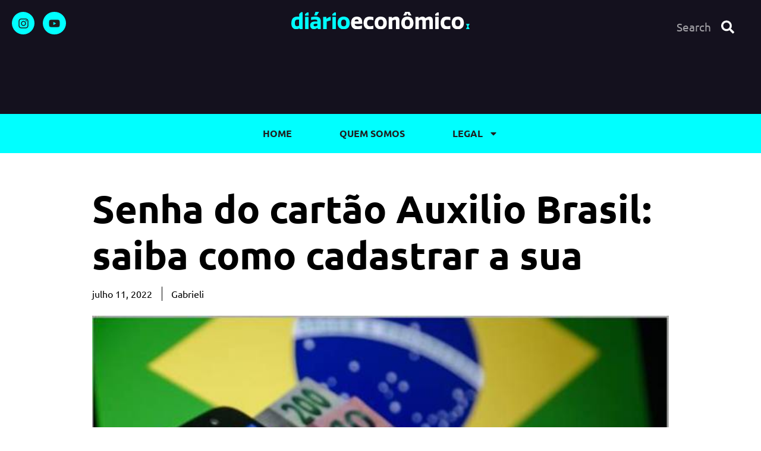

--- FILE ---
content_type: text/html; charset=UTF-8
request_url: https://de8.com.br/senha-do-cartao-auxilio-brasil-saiba-como-cadastrar-a-sua/
body_size: 22100
content:
<!doctype html>
<html lang="pt-BR" prefix="og: https://ogp.me/ns#">
<head>
	<meta charset="UTF-8">
	<meta name="viewport" content="width=device-width, initial-scale=1">
	<link rel="profile" href="https://gmpg.org/xfn/11">
	 <!-- Preconnect para anúncios e CDN (adianta DNS/TLS) -->
  <link rel="preconnect" href="https://securepubads.g.doubleclick.net" crossorigin>
  <link rel="preconnect" href="https://pagead2.googlesyndication.com" crossorigin>
  <link rel="preconnect" href="https://cdn.spunmidia.tech" crossorigin>
  <link rel="preconnect" href="https://fonts.googleapis.com">
  <link rel="preconnect" href="https://fonts.gstatic.com" crossorigin>

  <!-- Preload do GPT (download começa mais cedo, sem mudar execução) -->
  <link rel="preload" href="https://securepubads.g.doubleclick.net/tag/js/gpt.js" as="script">

<script>
    const adWrapperConfig = {
        networkCode: '22705810042',
        domain: 'ae.de8.com.br',
        except_urls: [
            '/termos-de-uso',
            '/privacy-policy',
            '/',
            '/contact',
        ],
        pricingRulesUrl: 'https://price.spunmidia.tech',
        countryEndpoint: 'https://api.spunmidia.tech/api/country',

        adLabelTranslations: {
            'default': 'Continue after the Ad',
            'BR': 'Publicidade',
            'PT': 'Publicidade'
        },

        saveUtms: {
           enabled: true,
           endpoint: 'https://api.spunmidia.tech/api/utm-ingest',
           utmsToSave: ['utm_source', 'utm_medium', 'utm_campaign', 'utm_term', 'utm_content', 'op_id']
        },

        forwardUTMs: ['utm_source', 'utm_campaign', 'utm_medium', 'utm_term', 'utm_content', 'op_id'],

        adRefresh: {
            enabled: false,
            intervalSeconds: 40,
            maxRefreshes: 10
        },

        ppid: {
            enabled: false,
            paramName: 'spn_id',
            endpoint: 'https://api.spunmidia.tech/api/ppid'
        },

        fauxDrift: {
            enabled: true
        },

        offerwall: {
            enabled: true,
            logoUrl: 'https://de8.com.br/wp-content/uploads/2024/05/cropped-Favicon-01-1.png',
            cookieName: 'offerwall_viewed_12h',
            cookieDurationHours: 12,
            onlyOnPages: [
                "/vdvfdv/"],
            except_page: ["/termos-de-uso/", "/", "/privacy-policy/", "/recommends-options/"],
            title: 'Unlock your credit offer',
            description: 'Take action to continue accessing your recommendation on this site',
            buttonText: 'Unlock Offer',
            buttonSubtext: 'View a short AD'
        },

        preloader: {
            enabled: false,
            logoUrl: 'https://de8.com.br/wp-content/uploads/2024/05/cropped-Favicon-01-1.png',
            backgroundColor: 'rgba(255, 255, 255, 0.3)',
            blurIntensity: 5,
            timeoutSeconds: 5
        },

        slots: [
            {
                placement: "interstitial",
                type: "interstitial",
                except_page: [],
                include_only: [],
                mobile: { name: "as_de8_mob_interstitial" },
                desktop: { name: "as_de8_desk_interstitial" }
            },
            {
                placement: "offerwall",
                type: "offerwall",
                except_page: ["/termos-de-uso/", "/", "/privacy-policy/", "/recommends-options/"],
                include_only: [
                    "/vdvfdv/"],
            except_page: ["/termos-de-uso/", "/", "/privacy-policy/", "/recommends-options/"],
                mobile: { name: "as_de8_offerwall" },
                desktop: { name: "as_de8_offerwall" }
            },
            {
                placement: "top_banner",
                type: "standard",
                divId: "mob_top",
                include_only: [],
                mobile: {
                    name: "as_de8_mob_top_rec"",
                    sizes: [[300, 250], [336, 280], [1, 1], [250, 250], [336, 250], "fluid"]
                },
                desktop: {
                    name: "as_de8_desk_top_rec"",
                    sizes: [[300, 250], [728, 90], [1, 1], [970, 90], [336, 250], [970, 250], [970, 280], [980, 90], [980, 120], "fluid"]
                }
            }
        ]
    };
</script>
<script src="https://cdn.spunmidia.tech/valida.js?v=1.223231"></script>
	<style>img:is([sizes="auto" i], [sizes^="auto," i]) { contain-intrinsic-size: 3000px 1500px }</style>
	
<!-- Otimização para mecanismos de pesquisa pelo Rank Math - https://rankmath.com/ -->
<title>Senha do cartão Auxilio Brasil: saiba como cadastrar a sua - De8</title>
<meta name="description" content="Ainda não cadastrou a sua senha do cartão Auxílio Brasil? Este processo pode ser feito de forma online, confira como afzer isso."/>
<meta name="robots" content="index, follow, max-snippet:-1, max-video-preview:-1, max-image-preview:large"/>
<link rel="canonical" href="https://de8.com.br/senha-do-cartao-auxilio-brasil-saiba-como-cadastrar-a-sua/" />
<meta property="og:locale" content="pt_BR" />
<meta property="og:type" content="article" />
<meta property="og:title" content="Senha do cartão Auxilio Brasil: saiba como cadastrar a sua - De8" />
<meta property="og:description" content="Ainda não cadastrou a sua senha do cartão Auxílio Brasil? Este processo pode ser feito de forma online, confira como afzer isso." />
<meta property="og:url" content="https://de8.com.br/senha-do-cartao-auxilio-brasil-saiba-como-cadastrar-a-sua/" />
<meta property="og:site_name" content="De8" />
<meta property="article:tag" content="Auxilio Brasil" />
<meta property="article:tag" content="Caixa tem" />
<meta property="article:tag" content="Senha" />
<meta property="article:section" content="Caixa Tem" />
<meta property="og:image" content="https://de8.com.br/wp-content/uploads/2022/06/auxilio-brasil.jpeg" />
<meta property="og:image:secure_url" content="https://de8.com.br/wp-content/uploads/2022/06/auxilio-brasil.jpeg" />
<meta property="og:image:width" content="677" />
<meta property="og:image:height" content="369" />
<meta property="og:image:alt" content="auxilio brasil" />
<meta property="og:image:type" content="image/jpeg" />
<meta property="article:published_time" content="2022-07-11T15:41:24-03:00" />
<meta name="twitter:card" content="summary_large_image" />
<meta name="twitter:title" content="Senha do cartão Auxilio Brasil: saiba como cadastrar a sua - De8" />
<meta name="twitter:description" content="Ainda não cadastrou a sua senha do cartão Auxílio Brasil? Este processo pode ser feito de forma online, confira como afzer isso." />
<meta name="twitter:image" content="https://de8.com.br/wp-content/uploads/2022/06/auxilio-brasil.jpeg" />
<meta name="twitter:label1" content="Escrito por" />
<meta name="twitter:data1" content="Gabrieli" />
<meta name="twitter:label2" content="Tempo para leitura" />
<meta name="twitter:data2" content="2 minutos" />
<script type="application/ld+json" class="rank-math-schema">{"@context":"https://schema.org","@graph":[{"@type":"Organization","@id":"https://de8.com.br/#organization","name":"Di\u00e1rio Econ\u00f4mico","url":"https://de8.com.br","logo":{"@type":"ImageObject","@id":"https://de8.com.br/#logo","url":"https://de8.com.br/wp-content/uploads/2024/05/cropped-Favicon-01-1-150x150.png","contentUrl":"https://de8.com.br/wp-content/uploads/2024/05/cropped-Favicon-01-1-150x150.png","caption":"Di\u00e1rio Econ\u00f4mico","inLanguage":"pt-BR"}},{"@type":"WebSite","@id":"https://de8.com.br/#website","url":"https://de8.com.br","name":"Di\u00e1rio Econ\u00f4mico","publisher":{"@id":"https://de8.com.br/#organization"},"inLanguage":"pt-BR"},{"@type":"ImageObject","@id":"https://de8.com.br/wp-content/uploads/2022/06/auxilio-brasil.jpeg","url":"https://de8.com.br/wp-content/uploads/2022/06/auxilio-brasil.jpeg","width":"677","height":"369","caption":"auxilio brasil","inLanguage":"pt-BR"},{"@type":"WebPage","@id":"https://de8.com.br/senha-do-cartao-auxilio-brasil-saiba-como-cadastrar-a-sua/#webpage","url":"https://de8.com.br/senha-do-cartao-auxilio-brasil-saiba-como-cadastrar-a-sua/","name":"Senha do cart\u00e3o Auxilio Brasil: saiba como cadastrar a sua - De8","datePublished":"2022-07-11T15:41:24-03:00","dateModified":"2022-07-11T15:41:24-03:00","isPartOf":{"@id":"https://de8.com.br/#website"},"primaryImageOfPage":{"@id":"https://de8.com.br/wp-content/uploads/2022/06/auxilio-brasil.jpeg"},"inLanguage":"pt-BR"},{"@type":"Person","@id":"https://de8.com.br/author/gabi/","name":"Gabrieli","url":"https://de8.com.br/author/gabi/","image":{"@type":"ImageObject","@id":"https://secure.gravatar.com/avatar/0534dc4fb8ce65acd78a09a11aad37fe64446ab32f9e8c7999d26fc426a24104?s=96&amp;d=mm&amp;r=g","url":"https://secure.gravatar.com/avatar/0534dc4fb8ce65acd78a09a11aad37fe64446ab32f9e8c7999d26fc426a24104?s=96&amp;d=mm&amp;r=g","caption":"Gabrieli","inLanguage":"pt-BR"},"worksFor":{"@id":"https://de8.com.br/#organization"}},{"@type":"Article","headline":"Senha do cart\u00e3o Auxilio Brasil: saiba como cadastrar a sua - De8","datePublished":"2022-07-11T15:41:24-03:00","dateModified":"2022-07-11T15:41:24-03:00","author":{"@id":"https://de8.com.br/author/gabi/","name":"Gabrieli"},"publisher":{"@id":"https://de8.com.br/#organization"},"description":"Ainda n\u00e3o cadastrou a sua senha do cart\u00e3o Aux\u00edlio Brasil? Este processo pode ser feito de forma online, confira como afzer isso.","name":"Senha do cart\u00e3o Auxilio Brasil: saiba como cadastrar a sua - De8","@id":"https://de8.com.br/senha-do-cartao-auxilio-brasil-saiba-como-cadastrar-a-sua/#richSnippet","isPartOf":{"@id":"https://de8.com.br/senha-do-cartao-auxilio-brasil-saiba-como-cadastrar-a-sua/#webpage"},"image":{"@id":"https://de8.com.br/wp-content/uploads/2022/06/auxilio-brasil.jpeg"},"inLanguage":"pt-BR","mainEntityOfPage":{"@id":"https://de8.com.br/senha-do-cartao-auxilio-brasil-saiba-como-cadastrar-a-sua/#webpage"}}]}</script>
<!-- /Plugin de SEO Rank Math para WordPress -->

<link rel='dns-prefetch' href='//www.googletagmanager.com' />
<link rel="alternate" type="application/rss+xml" title="Feed para De8 &raquo;" href="https://de8.com.br/feed/" />
<link rel="alternate" type="application/rss+xml" title="Feed de comentários para De8 &raquo;" href="https://de8.com.br/comments/feed/" />
<link rel="alternate" type="application/rss+xml" title="Feed de De8 &raquo; Story" href="https://de8.com.br/web-stories/feed/"><script>
window._wpemojiSettings = {"baseUrl":"https:\/\/s.w.org\/images\/core\/emoji\/16.0.1\/72x72\/","ext":".png","svgUrl":"https:\/\/s.w.org\/images\/core\/emoji\/16.0.1\/svg\/","svgExt":".svg","source":{"concatemoji":"https:\/\/de8.com.br\/wp-includes\/js\/wp-emoji-release.min.js?ver=6.8.3"}};
/*! This file is auto-generated */
!function(s,n){var o,i,e;function c(e){try{var t={supportTests:e,timestamp:(new Date).valueOf()};sessionStorage.setItem(o,JSON.stringify(t))}catch(e){}}function p(e,t,n){e.clearRect(0,0,e.canvas.width,e.canvas.height),e.fillText(t,0,0);var t=new Uint32Array(e.getImageData(0,0,e.canvas.width,e.canvas.height).data),a=(e.clearRect(0,0,e.canvas.width,e.canvas.height),e.fillText(n,0,0),new Uint32Array(e.getImageData(0,0,e.canvas.width,e.canvas.height).data));return t.every(function(e,t){return e===a[t]})}function u(e,t){e.clearRect(0,0,e.canvas.width,e.canvas.height),e.fillText(t,0,0);for(var n=e.getImageData(16,16,1,1),a=0;a<n.data.length;a++)if(0!==n.data[a])return!1;return!0}function f(e,t,n,a){switch(t){case"flag":return n(e,"\ud83c\udff3\ufe0f\u200d\u26a7\ufe0f","\ud83c\udff3\ufe0f\u200b\u26a7\ufe0f")?!1:!n(e,"\ud83c\udde8\ud83c\uddf6","\ud83c\udde8\u200b\ud83c\uddf6")&&!n(e,"\ud83c\udff4\udb40\udc67\udb40\udc62\udb40\udc65\udb40\udc6e\udb40\udc67\udb40\udc7f","\ud83c\udff4\u200b\udb40\udc67\u200b\udb40\udc62\u200b\udb40\udc65\u200b\udb40\udc6e\u200b\udb40\udc67\u200b\udb40\udc7f");case"emoji":return!a(e,"\ud83e\udedf")}return!1}function g(e,t,n,a){var r="undefined"!=typeof WorkerGlobalScope&&self instanceof WorkerGlobalScope?new OffscreenCanvas(300,150):s.createElement("canvas"),o=r.getContext("2d",{willReadFrequently:!0}),i=(o.textBaseline="top",o.font="600 32px Arial",{});return e.forEach(function(e){i[e]=t(o,e,n,a)}),i}function t(e){var t=s.createElement("script");t.src=e,t.defer=!0,s.head.appendChild(t)}"undefined"!=typeof Promise&&(o="wpEmojiSettingsSupports",i=["flag","emoji"],n.supports={everything:!0,everythingExceptFlag:!0},e=new Promise(function(e){s.addEventListener("DOMContentLoaded",e,{once:!0})}),new Promise(function(t){var n=function(){try{var e=JSON.parse(sessionStorage.getItem(o));if("object"==typeof e&&"number"==typeof e.timestamp&&(new Date).valueOf()<e.timestamp+604800&&"object"==typeof e.supportTests)return e.supportTests}catch(e){}return null}();if(!n){if("undefined"!=typeof Worker&&"undefined"!=typeof OffscreenCanvas&&"undefined"!=typeof URL&&URL.createObjectURL&&"undefined"!=typeof Blob)try{var e="postMessage("+g.toString()+"("+[JSON.stringify(i),f.toString(),p.toString(),u.toString()].join(",")+"));",a=new Blob([e],{type:"text/javascript"}),r=new Worker(URL.createObjectURL(a),{name:"wpTestEmojiSupports"});return void(r.onmessage=function(e){c(n=e.data),r.terminate(),t(n)})}catch(e){}c(n=g(i,f,p,u))}t(n)}).then(function(e){for(var t in e)n.supports[t]=e[t],n.supports.everything=n.supports.everything&&n.supports[t],"flag"!==t&&(n.supports.everythingExceptFlag=n.supports.everythingExceptFlag&&n.supports[t]);n.supports.everythingExceptFlag=n.supports.everythingExceptFlag&&!n.supports.flag,n.DOMReady=!1,n.readyCallback=function(){n.DOMReady=!0}}).then(function(){return e}).then(function(){var e;n.supports.everything||(n.readyCallback(),(e=n.source||{}).concatemoji?t(e.concatemoji):e.wpemoji&&e.twemoji&&(t(e.twemoji),t(e.wpemoji)))}))}((window,document),window._wpemojiSettings);
</script>
<style id='wp-emoji-styles-inline-css'>

	img.wp-smiley, img.emoji {
		display: inline !important;
		border: none !important;
		box-shadow: none !important;
		height: 1em !important;
		width: 1em !important;
		margin: 0 0.07em !important;
		vertical-align: -0.1em !important;
		background: none !important;
		padding: 0 !important;
	}
</style>
<link rel='stylesheet' id='wp-block-library-css' href='https://de8.com.br/wp-includes/css/dist/block-library/style.min.css?ver=6.8.3' media='all' />
<style id='global-styles-inline-css'>
:root{--wp--preset--aspect-ratio--square: 1;--wp--preset--aspect-ratio--4-3: 4/3;--wp--preset--aspect-ratio--3-4: 3/4;--wp--preset--aspect-ratio--3-2: 3/2;--wp--preset--aspect-ratio--2-3: 2/3;--wp--preset--aspect-ratio--16-9: 16/9;--wp--preset--aspect-ratio--9-16: 9/16;--wp--preset--color--black: #000000;--wp--preset--color--cyan-bluish-gray: #abb8c3;--wp--preset--color--white: #ffffff;--wp--preset--color--pale-pink: #f78da7;--wp--preset--color--vivid-red: #cf2e2e;--wp--preset--color--luminous-vivid-orange: #ff6900;--wp--preset--color--luminous-vivid-amber: #fcb900;--wp--preset--color--light-green-cyan: #7bdcb5;--wp--preset--color--vivid-green-cyan: #00d084;--wp--preset--color--pale-cyan-blue: #8ed1fc;--wp--preset--color--vivid-cyan-blue: #0693e3;--wp--preset--color--vivid-purple: #9b51e0;--wp--preset--gradient--vivid-cyan-blue-to-vivid-purple: linear-gradient(135deg,rgba(6,147,227,1) 0%,rgb(155,81,224) 100%);--wp--preset--gradient--light-green-cyan-to-vivid-green-cyan: linear-gradient(135deg,rgb(122,220,180) 0%,rgb(0,208,130) 100%);--wp--preset--gradient--luminous-vivid-amber-to-luminous-vivid-orange: linear-gradient(135deg,rgba(252,185,0,1) 0%,rgba(255,105,0,1) 100%);--wp--preset--gradient--luminous-vivid-orange-to-vivid-red: linear-gradient(135deg,rgba(255,105,0,1) 0%,rgb(207,46,46) 100%);--wp--preset--gradient--very-light-gray-to-cyan-bluish-gray: linear-gradient(135deg,rgb(238,238,238) 0%,rgb(169,184,195) 100%);--wp--preset--gradient--cool-to-warm-spectrum: linear-gradient(135deg,rgb(74,234,220) 0%,rgb(151,120,209) 20%,rgb(207,42,186) 40%,rgb(238,44,130) 60%,rgb(251,105,98) 80%,rgb(254,248,76) 100%);--wp--preset--gradient--blush-light-purple: linear-gradient(135deg,rgb(255,206,236) 0%,rgb(152,150,240) 100%);--wp--preset--gradient--blush-bordeaux: linear-gradient(135deg,rgb(254,205,165) 0%,rgb(254,45,45) 50%,rgb(107,0,62) 100%);--wp--preset--gradient--luminous-dusk: linear-gradient(135deg,rgb(255,203,112) 0%,rgb(199,81,192) 50%,rgb(65,88,208) 100%);--wp--preset--gradient--pale-ocean: linear-gradient(135deg,rgb(255,245,203) 0%,rgb(182,227,212) 50%,rgb(51,167,181) 100%);--wp--preset--gradient--electric-grass: linear-gradient(135deg,rgb(202,248,128) 0%,rgb(113,206,126) 100%);--wp--preset--gradient--midnight: linear-gradient(135deg,rgb(2,3,129) 0%,rgb(40,116,252) 100%);--wp--preset--font-size--small: 13px;--wp--preset--font-size--medium: 20px;--wp--preset--font-size--large: 36px;--wp--preset--font-size--x-large: 42px;--wp--preset--spacing--20: 0.44rem;--wp--preset--spacing--30: 0.67rem;--wp--preset--spacing--40: 1rem;--wp--preset--spacing--50: 1.5rem;--wp--preset--spacing--60: 2.25rem;--wp--preset--spacing--70: 3.38rem;--wp--preset--spacing--80: 5.06rem;--wp--preset--shadow--natural: 6px 6px 9px rgba(0, 0, 0, 0.2);--wp--preset--shadow--deep: 12px 12px 50px rgba(0, 0, 0, 0.4);--wp--preset--shadow--sharp: 6px 6px 0px rgba(0, 0, 0, 0.2);--wp--preset--shadow--outlined: 6px 6px 0px -3px rgba(255, 255, 255, 1), 6px 6px rgba(0, 0, 0, 1);--wp--preset--shadow--crisp: 6px 6px 0px rgba(0, 0, 0, 1);}:root { --wp--style--global--content-size: 800px;--wp--style--global--wide-size: 1200px; }:where(body) { margin: 0; }.wp-site-blocks > .alignleft { float: left; margin-right: 2em; }.wp-site-blocks > .alignright { float: right; margin-left: 2em; }.wp-site-blocks > .aligncenter { justify-content: center; margin-left: auto; margin-right: auto; }:where(.wp-site-blocks) > * { margin-block-start: 24px; margin-block-end: 0; }:where(.wp-site-blocks) > :first-child { margin-block-start: 0; }:where(.wp-site-blocks) > :last-child { margin-block-end: 0; }:root { --wp--style--block-gap: 24px; }:root :where(.is-layout-flow) > :first-child{margin-block-start: 0;}:root :where(.is-layout-flow) > :last-child{margin-block-end: 0;}:root :where(.is-layout-flow) > *{margin-block-start: 24px;margin-block-end: 0;}:root :where(.is-layout-constrained) > :first-child{margin-block-start: 0;}:root :where(.is-layout-constrained) > :last-child{margin-block-end: 0;}:root :where(.is-layout-constrained) > *{margin-block-start: 24px;margin-block-end: 0;}:root :where(.is-layout-flex){gap: 24px;}:root :where(.is-layout-grid){gap: 24px;}.is-layout-flow > .alignleft{float: left;margin-inline-start: 0;margin-inline-end: 2em;}.is-layout-flow > .alignright{float: right;margin-inline-start: 2em;margin-inline-end: 0;}.is-layout-flow > .aligncenter{margin-left: auto !important;margin-right: auto !important;}.is-layout-constrained > .alignleft{float: left;margin-inline-start: 0;margin-inline-end: 2em;}.is-layout-constrained > .alignright{float: right;margin-inline-start: 2em;margin-inline-end: 0;}.is-layout-constrained > .aligncenter{margin-left: auto !important;margin-right: auto !important;}.is-layout-constrained > :where(:not(.alignleft):not(.alignright):not(.alignfull)){max-width: var(--wp--style--global--content-size);margin-left: auto !important;margin-right: auto !important;}.is-layout-constrained > .alignwide{max-width: var(--wp--style--global--wide-size);}body .is-layout-flex{display: flex;}.is-layout-flex{flex-wrap: wrap;align-items: center;}.is-layout-flex > :is(*, div){margin: 0;}body .is-layout-grid{display: grid;}.is-layout-grid > :is(*, div){margin: 0;}body{padding-top: 0px;padding-right: 0px;padding-bottom: 0px;padding-left: 0px;}a:where(:not(.wp-element-button)){text-decoration: underline;}:root :where(.wp-element-button, .wp-block-button__link){background-color: #32373c;border-width: 0;color: #fff;font-family: inherit;font-size: inherit;line-height: inherit;padding: calc(0.667em + 2px) calc(1.333em + 2px);text-decoration: none;}.has-black-color{color: var(--wp--preset--color--black) !important;}.has-cyan-bluish-gray-color{color: var(--wp--preset--color--cyan-bluish-gray) !important;}.has-white-color{color: var(--wp--preset--color--white) !important;}.has-pale-pink-color{color: var(--wp--preset--color--pale-pink) !important;}.has-vivid-red-color{color: var(--wp--preset--color--vivid-red) !important;}.has-luminous-vivid-orange-color{color: var(--wp--preset--color--luminous-vivid-orange) !important;}.has-luminous-vivid-amber-color{color: var(--wp--preset--color--luminous-vivid-amber) !important;}.has-light-green-cyan-color{color: var(--wp--preset--color--light-green-cyan) !important;}.has-vivid-green-cyan-color{color: var(--wp--preset--color--vivid-green-cyan) !important;}.has-pale-cyan-blue-color{color: var(--wp--preset--color--pale-cyan-blue) !important;}.has-vivid-cyan-blue-color{color: var(--wp--preset--color--vivid-cyan-blue) !important;}.has-vivid-purple-color{color: var(--wp--preset--color--vivid-purple) !important;}.has-black-background-color{background-color: var(--wp--preset--color--black) !important;}.has-cyan-bluish-gray-background-color{background-color: var(--wp--preset--color--cyan-bluish-gray) !important;}.has-white-background-color{background-color: var(--wp--preset--color--white) !important;}.has-pale-pink-background-color{background-color: var(--wp--preset--color--pale-pink) !important;}.has-vivid-red-background-color{background-color: var(--wp--preset--color--vivid-red) !important;}.has-luminous-vivid-orange-background-color{background-color: var(--wp--preset--color--luminous-vivid-orange) !important;}.has-luminous-vivid-amber-background-color{background-color: var(--wp--preset--color--luminous-vivid-amber) !important;}.has-light-green-cyan-background-color{background-color: var(--wp--preset--color--light-green-cyan) !important;}.has-vivid-green-cyan-background-color{background-color: var(--wp--preset--color--vivid-green-cyan) !important;}.has-pale-cyan-blue-background-color{background-color: var(--wp--preset--color--pale-cyan-blue) !important;}.has-vivid-cyan-blue-background-color{background-color: var(--wp--preset--color--vivid-cyan-blue) !important;}.has-vivid-purple-background-color{background-color: var(--wp--preset--color--vivid-purple) !important;}.has-black-border-color{border-color: var(--wp--preset--color--black) !important;}.has-cyan-bluish-gray-border-color{border-color: var(--wp--preset--color--cyan-bluish-gray) !important;}.has-white-border-color{border-color: var(--wp--preset--color--white) !important;}.has-pale-pink-border-color{border-color: var(--wp--preset--color--pale-pink) !important;}.has-vivid-red-border-color{border-color: var(--wp--preset--color--vivid-red) !important;}.has-luminous-vivid-orange-border-color{border-color: var(--wp--preset--color--luminous-vivid-orange) !important;}.has-luminous-vivid-amber-border-color{border-color: var(--wp--preset--color--luminous-vivid-amber) !important;}.has-light-green-cyan-border-color{border-color: var(--wp--preset--color--light-green-cyan) !important;}.has-vivid-green-cyan-border-color{border-color: var(--wp--preset--color--vivid-green-cyan) !important;}.has-pale-cyan-blue-border-color{border-color: var(--wp--preset--color--pale-cyan-blue) !important;}.has-vivid-cyan-blue-border-color{border-color: var(--wp--preset--color--vivid-cyan-blue) !important;}.has-vivid-purple-border-color{border-color: var(--wp--preset--color--vivid-purple) !important;}.has-vivid-cyan-blue-to-vivid-purple-gradient-background{background: var(--wp--preset--gradient--vivid-cyan-blue-to-vivid-purple) !important;}.has-light-green-cyan-to-vivid-green-cyan-gradient-background{background: var(--wp--preset--gradient--light-green-cyan-to-vivid-green-cyan) !important;}.has-luminous-vivid-amber-to-luminous-vivid-orange-gradient-background{background: var(--wp--preset--gradient--luminous-vivid-amber-to-luminous-vivid-orange) !important;}.has-luminous-vivid-orange-to-vivid-red-gradient-background{background: var(--wp--preset--gradient--luminous-vivid-orange-to-vivid-red) !important;}.has-very-light-gray-to-cyan-bluish-gray-gradient-background{background: var(--wp--preset--gradient--very-light-gray-to-cyan-bluish-gray) !important;}.has-cool-to-warm-spectrum-gradient-background{background: var(--wp--preset--gradient--cool-to-warm-spectrum) !important;}.has-blush-light-purple-gradient-background{background: var(--wp--preset--gradient--blush-light-purple) !important;}.has-blush-bordeaux-gradient-background{background: var(--wp--preset--gradient--blush-bordeaux) !important;}.has-luminous-dusk-gradient-background{background: var(--wp--preset--gradient--luminous-dusk) !important;}.has-pale-ocean-gradient-background{background: var(--wp--preset--gradient--pale-ocean) !important;}.has-electric-grass-gradient-background{background: var(--wp--preset--gradient--electric-grass) !important;}.has-midnight-gradient-background{background: var(--wp--preset--gradient--midnight) !important;}.has-small-font-size{font-size: var(--wp--preset--font-size--small) !important;}.has-medium-font-size{font-size: var(--wp--preset--font-size--medium) !important;}.has-large-font-size{font-size: var(--wp--preset--font-size--large) !important;}.has-x-large-font-size{font-size: var(--wp--preset--font-size--x-large) !important;}
:root :where(.wp-block-pullquote){font-size: 1.5em;line-height: 1.6;}
</style>
<link rel='stylesheet' id='hello-elementor-css' href='https://de8.com.br/wp-content/themes/hello-elementor/style.min.css?ver=3.2.1' media='all' />
<link rel='stylesheet' id='hello-elementor-theme-style-css' href='https://de8.com.br/wp-content/themes/hello-elementor/theme.min.css?ver=3.2.1' media='all' />
<link rel='stylesheet' id='hello-elementor-header-footer-css' href='https://de8.com.br/wp-content/themes/hello-elementor/header-footer.min.css?ver=3.2.1' media='all' />
<link rel='stylesheet' id='elementor-frontend-css' href='https://de8.com.br/wp-content/plugins/elementor/assets/css/frontend.min.css?ver=3.31.3' media='all' />
<link rel='stylesheet' id='widget-heading-css' href='https://de8.com.br/wp-content/plugins/elementor/assets/css/widget-heading.min.css?ver=3.31.3' media='all' />
<link rel='stylesheet' id='widget-social-icons-css' href='https://de8.com.br/wp-content/plugins/elementor/assets/css/widget-social-icons.min.css?ver=3.31.3' media='all' />
<link rel='stylesheet' id='e-apple-webkit-css' href='https://de8.com.br/wp-content/plugins/elementor/assets/css/conditionals/apple-webkit.min.css?ver=3.31.3' media='all' />
<link rel='stylesheet' id='widget-image-css' href='https://de8.com.br/wp-content/plugins/elementor/assets/css/widget-image.min.css?ver=3.31.3' media='all' />
<link rel='stylesheet' id='widget-search-form-css' href='https://de8.com.br/wp-content/plugins/elementor-pro/assets/css/widget-search-form.min.css?ver=3.31.2' media='all' />
<link rel='stylesheet' id='widget-nav-menu-css' href='https://de8.com.br/wp-content/plugins/elementor-pro/assets/css/widget-nav-menu.min.css?ver=3.31.2' media='all' />
<link rel='stylesheet' id='e-sticky-css' href='https://de8.com.br/wp-content/plugins/elementor-pro/assets/css/modules/sticky.min.css?ver=3.31.2' media='all' />
<link rel='stylesheet' id='widget-divider-css' href='https://de8.com.br/wp-content/plugins/elementor/assets/css/widget-divider.min.css?ver=3.31.3' media='all' />
<link rel='stylesheet' id='widget-post-info-css' href='https://de8.com.br/wp-content/plugins/elementor-pro/assets/css/widget-post-info.min.css?ver=3.31.2' media='all' />
<link rel='stylesheet' id='widget-icon-list-css' href='https://de8.com.br/wp-content/plugins/elementor/assets/css/widget-icon-list.min.css?ver=3.31.3' media='all' />
<link rel='stylesheet' id='widget-author-box-css' href='https://de8.com.br/wp-content/plugins/elementor-pro/assets/css/widget-author-box.min.css?ver=3.31.2' media='all' />
<link rel='stylesheet' id='widget-post-navigation-css' href='https://de8.com.br/wp-content/plugins/elementor-pro/assets/css/widget-post-navigation.min.css?ver=3.31.2' media='all' />
<link rel='stylesheet' id='widget-form-css' href='https://de8.com.br/wp-content/plugins/elementor-pro/assets/css/widget-form.min.css?ver=3.31.2' media='all' />
<link rel='stylesheet' id='widget-posts-css' href='https://de8.com.br/wp-content/plugins/elementor-pro/assets/css/widget-posts.min.css?ver=3.31.2' media='all' />
<link rel='stylesheet' id='elementor-post-10015774-css' href='https://de8.com.br/wp-content/uploads/elementor/css/post-10015774.css?ver=1768289193' media='all' />
<link rel='stylesheet' id='elementor-post-10017046-css' href='https://de8.com.br/wp-content/uploads/elementor/css/post-10017046.css?ver=1768289193' media='all' />
<link rel='stylesheet' id='elementor-post-10017055-css' href='https://de8.com.br/wp-content/uploads/elementor/css/post-10017055.css?ver=1768289193' media='all' />
<link rel='stylesheet' id='elementor-post-10017232-css' href='https://de8.com.br/wp-content/uploads/elementor/css/post-10017232.css?ver=1768289329' media='all' />
<link rel='stylesheet' id='wp-pagenavi-css' href='https://de8.com.br/wp-content/plugins/wp-pagenavi/pagenavi-css.css?ver=2.70' media='all' />
<link rel='stylesheet' id='elementor-gf-local-poppins-css' href='https://de8.com.br/wp-content/uploads/elementor/google-fonts/css/poppins.css?ver=1752514098' media='all' />
<link rel='stylesheet' id='elementor-gf-local-ubuntu-css' href='https://de8.com.br/wp-content/uploads/elementor/google-fonts/css/ubuntu.css?ver=1752514126' media='all' />
<link rel='stylesheet' id='elementor-gf-local-roboto-css' href='https://de8.com.br/wp-content/uploads/elementor/google-fonts/css/roboto.css?ver=1752514163' media='all' />
<script src="https://de8.com.br/wp-includes/js/jquery/jquery.min.js?ver=3.7.1" id="jquery-core-js"></script>
<script src="https://de8.com.br/wp-includes/js/jquery/jquery-migrate.min.js?ver=3.4.1" id="jquery-migrate-js"></script>

<!-- Snippet da etiqueta do Google (gtag.js) adicionado pelo Site Kit -->
<!-- Snippet do Google Análises adicionado pelo Site Kit -->
<script src="https://www.googletagmanager.com/gtag/js?id=GT-MK95ZRNN" id="google_gtagjs-js" async></script>
<script id="google_gtagjs-js-after">
window.dataLayer = window.dataLayer || [];function gtag(){dataLayer.push(arguments);}
gtag("set","linker",{"domains":["de8.com.br"]});
gtag("js", new Date());
gtag("set", "developer_id.dZTNiMT", true);
gtag("config", "GT-MK95ZRNN");
</script>
<link rel="https://api.w.org/" href="https://de8.com.br/wp-json/" /><link rel="alternate" title="JSON" type="application/json" href="https://de8.com.br/wp-json/wp/v2/posts/10014063" /><link rel="EditURI" type="application/rsd+xml" title="RSD" href="https://de8.com.br/xmlrpc.php?rsd" />
<meta name="generator" content="WordPress 6.8.3" />
<link rel='shortlink' href='https://de8.com.br/?p=10014063' />
<link rel="alternate" title="oEmbed (JSON)" type="application/json+oembed" href="https://de8.com.br/wp-json/oembed/1.0/embed?url=https%3A%2F%2Fde8.com.br%2Fsenha-do-cartao-auxilio-brasil-saiba-como-cadastrar-a-sua%2F" />
<link rel="alternate" title="oEmbed (XML)" type="text/xml+oembed" href="https://de8.com.br/wp-json/oembed/1.0/embed?url=https%3A%2F%2Fde8.com.br%2Fsenha-do-cartao-auxilio-brasil-saiba-como-cadastrar-a-sua%2F&#038;format=xml" />
<meta name="generator" content="Site Kit by Google 1.170.0" /><meta name="description" content="Ainda não cadastrou a sua senha do cartão Auxílio Brasil? Este processo pode ser feito de forma online, confira como afzer isso.">
<meta name="generator" content="Elementor 3.31.3; features: e_font_icon_svg, additional_custom_breakpoints, e_element_cache; settings: css_print_method-external, google_font-enabled, font_display-auto">
<style>
/*-------GERAL-------*/

/* DEIXAR ELEMENTOS INCLICÁVEIS */

.inclicavel{
    pointer-events: none;
}

/*-------HEADER-------*/

/* HEADER */

.header-nav1 .elementor-heading-title {
    display: flex;
    align-items: center;
    justify-content: center;
}

/* HEADER - NAV 1 */

.header-nav1 .elementor-heading-title img {
    width: 1em;
}

/* DISTÂNCIA DO "BUSCAR" */

.main-header .elementor-widget-search-form input[type="search"].elementor-search-form__input{
        padding-left: 1em !important;
}

/* ICONE DE LUPA */

.main-header .elementor-search-form__submit{
    min-width: 1em !important;
    padding-right: 1em;
}

/* ALINHAR O "BUSCAR" NA DIREITA PADRÃO */

.main-header input[type="search"].elementor-search-form__input{
    text-align: right;
}

/* ALINHAR O "BUSCAR" NA ESQUERDA EM FOCUS */

.main-header input[type="search"].elementor-search-form__input:focus{
    text-align: left;
}
	
.a-verde a{
	color: #00d2d2 !important;
}
	
.a-verde [type=button], .a-verde [type=submit], .a-verde button{
	color: white !important;
	background-color: #18B13A !important;
	border: 1px solid #00d2d2 !important;
}

/*-------NEWSLETTER-------*/

/* NEWSLETTER */

.newsletter .elementor-form-fields-wrapper{
    flex-wrap: nowrap;
    flex-direction: row;
}

/* NEWSLETTER - TAMANHO DO BOTÃO */

.newsletter .elementor-form-fields-wrapper .e-form__buttons {
        width: 35%;
}


/* NEWSLETTER - CAMPO DE E-MAIL NO FORMULÁRIO */

.newsletter #form-field-email{
    background-color: #1E1B27;
    color: white;
    outline: none;
    border: none;
    height: 51px;
}


/* NEWSLETTER - BOTÃO DO FORMULÁRIO */

.newsletter .elementor-button{
    height: 51px;
}
	
@media screen and (max-width: 767px){
    .elementor-search-form{
        background-color: #0000003B;   
        border-radius: 5px;
    }
    
    /* DEIXAR O "BUSCAR" NA ESQUERDA COMO PADRÃO*/
    
    .main-header input[type="search"].elementor-search-form__input{
        text-align: left;
    }
	
    .newsletter .elementor-form-fields-wrapper{
        gap: 1em;
        flex-direction: column;
    }
    
    .newsletter .elementor-form-fields-wrapper .e-form__buttons {
        width: 100%;
    }
}
</style>
<!-- PushAlert -->
<script type="text/javascript">
        (function(d, t) {
                var g = d.createElement(t),
                s = d.getElementsByTagName(t)[0];
                g.src = "https://cdn.pushalert.co/integrate_694f9867394f119bd878ebbfada59ca2.js";
                s.parentNode.insertBefore(g, s);
        }(document, "script"));
</script>
<!-- End PushAlert -->
			<style>
				.e-con.e-parent:nth-of-type(n+4):not(.e-lazyloaded):not(.e-no-lazyload),
				.e-con.e-parent:nth-of-type(n+4):not(.e-lazyloaded):not(.e-no-lazyload) * {
					background-image: none !important;
				}
				@media screen and (max-height: 1024px) {
					.e-con.e-parent:nth-of-type(n+3):not(.e-lazyloaded):not(.e-no-lazyload),
					.e-con.e-parent:nth-of-type(n+3):not(.e-lazyloaded):not(.e-no-lazyload) * {
						background-image: none !important;
					}
				}
				@media screen and (max-height: 640px) {
					.e-con.e-parent:nth-of-type(n+2):not(.e-lazyloaded):not(.e-no-lazyload),
					.e-con.e-parent:nth-of-type(n+2):not(.e-lazyloaded):not(.e-no-lazyload) * {
						background-image: none !important;
					}
				}
			</style>
			<link rel="icon" href="https://de8.com.br/wp-content/uploads/2024/05/cropped-Favicon-01-32x32.png" sizes="32x32" />
<link rel="icon" href="https://de8.com.br/wp-content/uploads/2024/05/cropped-Favicon-01-192x192.png" sizes="192x192" />
<link rel="apple-touch-icon" href="https://de8.com.br/wp-content/uploads/2024/05/cropped-Favicon-01-180x180.png" />
<meta name="msapplication-TileImage" content="https://de8.com.br/wp-content/uploads/2024/05/cropped-Favicon-01-270x270.png" />
<!-- Meta Pixel Code -->
<script>
!function(f,b,e,v,n,t,s)
{if(f.fbq)return;n=f.fbq=function(){n.callMethod?
n.callMethod.apply(n,arguments):n.queue.push(arguments)};
if(!f._fbq)f._fbq=n;n.push=n;n.loaded=!0;n.version='2.0';
n.queue=[];t=b.createElement(e);t.async=!0;
t.src=v;s=b.getElementsByTagName(e)[0];
s.parentNode.insertBefore(t,s)}(window, document,'script',
'https://connect.facebook.net/en_US/fbevents.js');
fbq('init', '1190333645097869');
fbq('track', 'PageView');
</script>
<noscript><img height="1" width="1" style="display:none"
src="https://www.facebook.com/tr?id=1190333645097869&ev=PageView&noscript=1"
/></noscript>
<!-- End Meta Pixel Code -->

</head>
<body class="wp-singular post-template-default single single-post postid-10014063 single-format-standard wp-custom-logo wp-embed-responsive wp-theme-hello-elementor elementor-default elementor-kit-10015774 elementor-page-10017232">

<!-- <script src="https://link.spun.com.br/api/modal/js/popup/2.js?2"></script> -->

<!-- Google Tag Manager (noscript) GSM-->
<noscript><iframe src="https://www.googletagmanager.com/ns.html?id=GTM-K8332CC"
height="0" width="0" style="display:none;visibility:hidden"></iframe></noscript>
<!-- End Google Tag Manager (noscript) -->
<a class="skip-link screen-reader-text" href="#content">Ir para o conteúdo</a>

		<header data-elementor-type="header" data-elementor-id="10017046" class="elementor elementor-10017046 elementor-location-header" data-elementor-post-type="elementor_library">
			<div class="elementor-element elementor-element-51bf0bd main-header e-flex e-con-boxed e-con e-parent" data-id="51bf0bd" data-element_type="container" data-settings="{&quot;background_background&quot;:&quot;classic&quot;}">
					<div class="e-con-inner">
		<div class="elementor-element elementor-element-e6c3d94 e-con-full header-nav1 elementor-hidden-mobile e-flex e-con e-child" data-id="e6c3d94" data-element_type="container">
				<div class="elementor-element elementor-element-f062828 elementor-hidden-desktop elementor-hidden-tablet elementor-hidden-mobile elementor-widget elementor-widget-heading" data-id="f062828" data-element_type="widget" data-widget_type="heading.default">
				<div class="elementor-widget-container">
					<h2 class="elementor-heading-title elementor-size-default">&amp;nbsp&amp;nbsp&amp;nbspMenu</h2>				</div>
				</div>
				<div class="elementor-element elementor-element-d8bb3f9 elementor-shape-circle elementor-grid-0 e-grid-align-center elementor-widget elementor-widget-social-icons" data-id="d8bb3f9" data-element_type="widget" data-widget_type="social-icons.default">
				<div class="elementor-widget-container">
							<div class="elementor-social-icons-wrapper elementor-grid" role="list">
							<span class="elementor-grid-item" role="listitem">
					<a class="elementor-icon elementor-social-icon elementor-social-icon-instagram elementor-repeater-item-79477ac" href="https://www.instagram.com/spunmidia/" target="_blank">
						<span class="elementor-screen-only">Instagram</span>
						<svg class="e-font-icon-svg e-fab-instagram" viewBox="0 0 448 512" xmlns="http://www.w3.org/2000/svg"><path d="M224.1 141c-63.6 0-114.9 51.3-114.9 114.9s51.3 114.9 114.9 114.9S339 319.5 339 255.9 287.7 141 224.1 141zm0 189.6c-41.1 0-74.7-33.5-74.7-74.7s33.5-74.7 74.7-74.7 74.7 33.5 74.7 74.7-33.6 74.7-74.7 74.7zm146.4-194.3c0 14.9-12 26.8-26.8 26.8-14.9 0-26.8-12-26.8-26.8s12-26.8 26.8-26.8 26.8 12 26.8 26.8zm76.1 27.2c-1.7-35.9-9.9-67.7-36.2-93.9-26.2-26.2-58-34.4-93.9-36.2-37-2.1-147.9-2.1-184.9 0-35.8 1.7-67.6 9.9-93.9 36.1s-34.4 58-36.2 93.9c-2.1 37-2.1 147.9 0 184.9 1.7 35.9 9.9 67.7 36.2 93.9s58 34.4 93.9 36.2c37 2.1 147.9 2.1 184.9 0 35.9-1.7 67.7-9.9 93.9-36.2 26.2-26.2 34.4-58 36.2-93.9 2.1-37 2.1-147.8 0-184.8zM398.8 388c-7.8 19.6-22.9 34.7-42.6 42.6-29.5 11.7-99.5 9-132.1 9s-102.7 2.6-132.1-9c-19.6-7.8-34.7-22.9-42.6-42.6-11.7-29.5-9-99.5-9-132.1s-2.6-102.7 9-132.1c7.8-19.6 22.9-34.7 42.6-42.6 29.5-11.7 99.5-9 132.1-9s102.7-2.6 132.1 9c19.6 7.8 34.7 22.9 42.6 42.6 11.7 29.5 9 99.5 9 132.1s2.7 102.7-9 132.1z"></path></svg>					</a>
				</span>
							<span class="elementor-grid-item" role="listitem">
					<a class="elementor-icon elementor-social-icon elementor-social-icon-youtube elementor-repeater-item-e7e28a9" href="https://www.youtube.com/@spunmidia9839" target="_blank">
						<span class="elementor-screen-only">Youtube</span>
						<svg class="e-font-icon-svg e-fab-youtube" viewBox="0 0 576 512" xmlns="http://www.w3.org/2000/svg"><path d="M549.655 124.083c-6.281-23.65-24.787-42.276-48.284-48.597C458.781 64 288 64 288 64S117.22 64 74.629 75.486c-23.497 6.322-42.003 24.947-48.284 48.597-11.412 42.867-11.412 132.305-11.412 132.305s0 89.438 11.412 132.305c6.281 23.65 24.787 41.5 48.284 47.821C117.22 448 288 448 288 448s170.78 0 213.371-11.486c23.497-6.321 42.003-24.171 48.284-47.821 11.412-42.867 11.412-132.305 11.412-132.305s0-89.438-11.412-132.305zm-317.51 213.508V175.185l142.739 81.205-142.739 81.201z"></path></svg>					</a>
				</span>
					</div>
						</div>
				</div>
				</div>
		<div class="elementor-element elementor-element-3f3b382 e-con-full e-flex e-con e-child" data-id="3f3b382" data-element_type="container">
				<div class="elementor-element elementor-element-f605f22 elementor-widget elementor-widget-image" data-id="f605f22" data-element_type="widget" data-widget_type="image.default">
				<div class="elementor-widget-container">
																<a href="https://de8.com.br">
							<img width="800" height="76" src="https://de8.com.br/wp-content/uploads/2024/05/Logo-primario.svg" class="attachment-large size-large wp-image-10017333" alt="" />								</a>
															</div>
				</div>
				<div class="elementor-element elementor-element-e31e6c5 elementor-shape-circle e-grid-align-mobile-right elementor-widget-mobile__width-initial elementor-hidden-desktop elementor-hidden-tablet elementor-grid-0 e-grid-align-center elementor-widget elementor-widget-social-icons" data-id="e31e6c5" data-element_type="widget" data-widget_type="social-icons.default">
				<div class="elementor-widget-container">
							<div class="elementor-social-icons-wrapper elementor-grid" role="list">
							<span class="elementor-grid-item" role="listitem">
					<a class="elementor-icon elementor-social-icon elementor-social-icon-instagram elementor-repeater-item-79477ac" target="_blank">
						<span class="elementor-screen-only">Instagram</span>
						<svg class="e-font-icon-svg e-fab-instagram" viewBox="0 0 448 512" xmlns="http://www.w3.org/2000/svg"><path d="M224.1 141c-63.6 0-114.9 51.3-114.9 114.9s51.3 114.9 114.9 114.9S339 319.5 339 255.9 287.7 141 224.1 141zm0 189.6c-41.1 0-74.7-33.5-74.7-74.7s33.5-74.7 74.7-74.7 74.7 33.5 74.7 74.7-33.6 74.7-74.7 74.7zm146.4-194.3c0 14.9-12 26.8-26.8 26.8-14.9 0-26.8-12-26.8-26.8s12-26.8 26.8-26.8 26.8 12 26.8 26.8zm76.1 27.2c-1.7-35.9-9.9-67.7-36.2-93.9-26.2-26.2-58-34.4-93.9-36.2-37-2.1-147.9-2.1-184.9 0-35.8 1.7-67.6 9.9-93.9 36.1s-34.4 58-36.2 93.9c-2.1 37-2.1 147.9 0 184.9 1.7 35.9 9.9 67.7 36.2 93.9s58 34.4 93.9 36.2c37 2.1 147.9 2.1 184.9 0 35.9-1.7 67.7-9.9 93.9-36.2 26.2-26.2 34.4-58 36.2-93.9 2.1-37 2.1-147.8 0-184.8zM398.8 388c-7.8 19.6-22.9 34.7-42.6 42.6-29.5 11.7-99.5 9-132.1 9s-102.7 2.6-132.1-9c-19.6-7.8-34.7-22.9-42.6-42.6-11.7-29.5-9-99.5-9-132.1s-2.6-102.7 9-132.1c7.8-19.6 22.9-34.7 42.6-42.6 29.5-11.7 99.5-9 132.1-9s102.7-2.6 132.1 9c19.6 7.8 34.7 22.9 42.6 42.6 11.7 29.5 9 99.5 9 132.1s2.7 102.7-9 132.1z"></path></svg>					</a>
				</span>
							<span class="elementor-grid-item" role="listitem">
					<a class="elementor-icon elementor-social-icon elementor-social-icon-youtube elementor-repeater-item-e7e28a9" target="_blank">
						<span class="elementor-screen-only">Youtube</span>
						<svg class="e-font-icon-svg e-fab-youtube" viewBox="0 0 576 512" xmlns="http://www.w3.org/2000/svg"><path d="M549.655 124.083c-6.281-23.65-24.787-42.276-48.284-48.597C458.781 64 288 64 288 64S117.22 64 74.629 75.486c-23.497 6.322-42.003 24.947-48.284 48.597-11.412 42.867-11.412 132.305-11.412 132.305s0 89.438 11.412 132.305c6.281 23.65 24.787 41.5 48.284 47.821C117.22 448 288 448 288 448s170.78 0 213.371-11.486c23.497-6.321 42.003-24.171 48.284-47.821 11.412-42.867 11.412-132.305 11.412-132.305s0-89.438-11.412-132.305zm-317.51 213.508V175.185l142.739 81.205-142.739 81.201z"></path></svg>					</a>
				</span>
					</div>
						</div>
				</div>
				</div>
		<div class="elementor-element elementor-element-ab39ad7 e-con-full e-flex e-con e-child" data-id="ab39ad7" data-element_type="container">
				<div class="elementor-element elementor-element-9270efb elementor-search-form--skin-classic elementor-search-form--button-type-icon elementor-search-form--icon-search elementor-widget elementor-widget-search-form" data-id="9270efb" data-element_type="widget" data-settings="{&quot;skin&quot;:&quot;classic&quot;}" data-widget_type="search-form.default">
				<div class="elementor-widget-container">
							<search role="search">
			<form class="elementor-search-form" action="https://de8.com.br" method="get">
												<div class="elementor-search-form__container">
					<label class="elementor-screen-only" for="elementor-search-form-9270efb">Pesquisar</label>

					
					<input id="elementor-search-form-9270efb" placeholder="Search" class="elementor-search-form__input" type="search" name="s" value="">
					
											<button class="elementor-search-form__submit" type="submit" aria-label="Pesquisar">
															<div class="e-font-icon-svg-container"><svg class="fa fa-search e-font-icon-svg e-fas-search" viewBox="0 0 512 512" xmlns="http://www.w3.org/2000/svg"><path d="M505 442.7L405.3 343c-4.5-4.5-10.6-7-17-7H372c27.6-35.3 44-79.7 44-128C416 93.1 322.9 0 208 0S0 93.1 0 208s93.1 208 208 208c48.3 0 92.7-16.4 128-44v16.3c0 6.4 2.5 12.5 7 17l99.7 99.7c9.4 9.4 24.6 9.4 33.9 0l28.3-28.3c9.4-9.4 9.4-24.6.1-34zM208 336c-70.7 0-128-57.2-128-128 0-70.7 57.2-128 128-128 70.7 0 128 57.2 128 128 0 70.7-57.2 128-128 128z"></path></svg></div>													</button>
					
									</div>
			</form>
		</search>
						</div>
				</div>
				</div>
					</div>
				</div>
		<div class="elementor-element elementor-element-3bafd25 e-flex e-con-boxed e-con e-parent" data-id="3bafd25" data-element_type="container" data-settings="{&quot;background_background&quot;:&quot;classic&quot;,&quot;sticky&quot;:&quot;top&quot;,&quot;sticky_on&quot;:[&quot;desktop&quot;,&quot;tablet&quot;,&quot;mobile&quot;],&quot;sticky_offset&quot;:0,&quot;sticky_effects_offset&quot;:0,&quot;sticky_anchor_link_offset&quot;:0}">
					<div class="e-con-inner">
				<div class="elementor-element elementor-element-93fde21 elementor-nav-menu__align-center elementor-nav-menu--stretch elementor-nav-menu__text-align-center elementor-nav-menu--dropdown-tablet elementor-nav-menu--toggle elementor-nav-menu--burger elementor-widget elementor-widget-nav-menu" data-id="93fde21" data-element_type="widget" data-settings="{&quot;full_width&quot;:&quot;stretch&quot;,&quot;layout&quot;:&quot;horizontal&quot;,&quot;submenu_icon&quot;:{&quot;value&quot;:&quot;&lt;svg class=\&quot;e-font-icon-svg e-fas-caret-down\&quot; viewBox=\&quot;0 0 320 512\&quot; xmlns=\&quot;http:\/\/www.w3.org\/2000\/svg\&quot;&gt;&lt;path d=\&quot;M31.3 192h257.3c17.8 0 26.7 21.5 14.1 34.1L174.1 354.8c-7.8 7.8-20.5 7.8-28.3 0L17.2 226.1C4.6 213.5 13.5 192 31.3 192z\&quot;&gt;&lt;\/path&gt;&lt;\/svg&gt;&quot;,&quot;library&quot;:&quot;fa-solid&quot;},&quot;toggle&quot;:&quot;burger&quot;}" data-widget_type="nav-menu.default">
				<div class="elementor-widget-container">
								<nav aria-label="Menu" class="elementor-nav-menu--main elementor-nav-menu__container elementor-nav-menu--layout-horizontal e--pointer-underline e--animation-fade">
				<ul id="menu-1-93fde21" class="elementor-nav-menu"><li class="menu-item menu-item-type-custom menu-item-object-custom menu-item-home menu-item-10015949"><a href="https://de8.com.br/" class="elementor-item">Home</a></li>
<li class="menu-item menu-item-type-post_type menu-item-object-page menu-item-10017605"><a href="https://de8.com.br/quem-somos/" class="elementor-item">Quem Somos</a></li>
<li class="menu-item menu-item-type-custom menu-item-object-custom menu-item-has-children menu-item-10016399"><a href="#" class="elementor-item elementor-item-anchor">Legal</a>
<ul class="sub-menu elementor-nav-menu--dropdown">
	<li class="menu-item menu-item-type-post_type menu-item-object-page menu-item-10016400"><a href="https://de8.com.br/politica-de-privacidade-2/" class="elementor-sub-item">Politica de Privacidade</a></li>
	<li class="menu-item menu-item-type-post_type menu-item-object-page menu-item-10016439"><a href="https://de8.com.br/termos-de-uso/" class="elementor-sub-item">Termos de Uso</a></li>
	<li class="menu-item menu-item-type-post_type menu-item-object-page menu-item-10016442"><a href="https://de8.com.br/disclaimer/" class="elementor-sub-item">Disclaimer</a></li>
	<li class="menu-item menu-item-type-post_type menu-item-object-page menu-item-10016401"><a href="https://de8.com.br/contato-2/" class="elementor-sub-item">Contato</a></li>
</ul>
</li>
</ul>			</nav>
					<div class="elementor-menu-toggle" role="button" tabindex="0" aria-label="Alternar menu" aria-expanded="false">
			<svg aria-hidden="true" role="presentation" class="elementor-menu-toggle__icon--open e-font-icon-svg e-eicon-menu-bar" viewBox="0 0 1000 1000" xmlns="http://www.w3.org/2000/svg"><path d="M104 333H896C929 333 958 304 958 271S929 208 896 208H104C71 208 42 237 42 271S71 333 104 333ZM104 583H896C929 583 958 554 958 521S929 458 896 458H104C71 458 42 487 42 521S71 583 104 583ZM104 833H896C929 833 958 804 958 771S929 708 896 708H104C71 708 42 737 42 771S71 833 104 833Z"></path></svg><svg aria-hidden="true" role="presentation" class="elementor-menu-toggle__icon--close e-font-icon-svg e-eicon-close" viewBox="0 0 1000 1000" xmlns="http://www.w3.org/2000/svg"><path d="M742 167L500 408 258 167C246 154 233 150 217 150 196 150 179 158 167 167 154 179 150 196 150 212 150 229 154 242 171 254L408 500 167 742C138 771 138 800 167 829 196 858 225 858 254 829L496 587 738 829C750 842 767 846 783 846 800 846 817 842 829 829 842 817 846 804 846 783 846 767 842 750 829 737L588 500 833 258C863 229 863 200 833 171 804 137 775 137 742 167Z"></path></svg>		</div>
					<nav class="elementor-nav-menu--dropdown elementor-nav-menu__container" aria-hidden="true">
				<ul id="menu-2-93fde21" class="elementor-nav-menu"><li class="menu-item menu-item-type-custom menu-item-object-custom menu-item-home menu-item-10015949"><a href="https://de8.com.br/" class="elementor-item" tabindex="-1">Home</a></li>
<li class="menu-item menu-item-type-post_type menu-item-object-page menu-item-10017605"><a href="https://de8.com.br/quem-somos/" class="elementor-item" tabindex="-1">Quem Somos</a></li>
<li class="menu-item menu-item-type-custom menu-item-object-custom menu-item-has-children menu-item-10016399"><a href="#" class="elementor-item elementor-item-anchor" tabindex="-1">Legal</a>
<ul class="sub-menu elementor-nav-menu--dropdown">
	<li class="menu-item menu-item-type-post_type menu-item-object-page menu-item-10016400"><a href="https://de8.com.br/politica-de-privacidade-2/" class="elementor-sub-item" tabindex="-1">Politica de Privacidade</a></li>
	<li class="menu-item menu-item-type-post_type menu-item-object-page menu-item-10016439"><a href="https://de8.com.br/termos-de-uso/" class="elementor-sub-item" tabindex="-1">Termos de Uso</a></li>
	<li class="menu-item menu-item-type-post_type menu-item-object-page menu-item-10016442"><a href="https://de8.com.br/disclaimer/" class="elementor-sub-item" tabindex="-1">Disclaimer</a></li>
	<li class="menu-item menu-item-type-post_type menu-item-object-page menu-item-10016401"><a href="https://de8.com.br/contato-2/" class="elementor-sub-item" tabindex="-1">Contato</a></li>
</ul>
</li>
</ul>			</nav>
						</div>
				</div>
					</div>
				</div>
				</header>
				<div data-elementor-type="single-post" data-elementor-id="10017232" class="elementor elementor-10017232 elementor-location-single post-10014063 post type-post status-publish format-standard has-post-thumbnail hentry category-caixa-tem category-programas-de-governo tag-auxilio-brasil tag-caixa-tem tag-senha" data-elementor-post-type="elementor_library">
			<div class="elementor-element elementor-element-57cfcbd1 e-flex e-con-boxed e-con e-parent" data-id="57cfcbd1" data-element_type="container">
					<div class="e-con-inner">
				<div class="elementor-element elementor-element-49ffd28b elementor-widget elementor-widget-theme-post-title elementor-page-title elementor-widget-heading" data-id="49ffd28b" data-element_type="widget" data-widget_type="theme-post-title.default">
				<div class="elementor-widget-container">
					<h1 class="elementor-heading-title elementor-size-default">Senha do cartão Auxilio Brasil: saiba como cadastrar a sua</h1>				</div>
				</div>
				<div class="elementor-element elementor-element-1b04eba8 elementor-align-left elementor-widget elementor-widget-post-info" data-id="1b04eba8" data-element_type="widget" data-widget_type="post-info.default">
				<div class="elementor-widget-container">
							<ul class="elementor-inline-items elementor-icon-list-items elementor-post-info">
								<li class="elementor-icon-list-item elementor-repeater-item-7f530f1 elementor-inline-item" itemprop="datePublished">
						<a href="https://de8.com.br/2022/07/11/">
														<span class="elementor-icon-list-text elementor-post-info__item elementor-post-info__item--type-date">
										<time>julho 11, 2022</time>					</span>
									</a>
				</li>
				<li class="elementor-icon-list-item elementor-repeater-item-6863c75 elementor-inline-item" itemprop="author">
						<a href="https://de8.com.br/author/gabi/">
														<span class="elementor-icon-list-text elementor-post-info__item elementor-post-info__item--type-author">
										Gabrieli					</span>
									</a>
				</li>
				</ul>
						</div>
				</div>
					</div>
				</div>
		<div class="elementor-element elementor-element-d0787ff e-flex e-con-boxed e-con e-parent" data-id="d0787ff" data-element_type="container">
					<div class="e-con-inner">
				<div class="elementor-element elementor-element-626b2583 a-verde elementor-widget elementor-widget-theme-post-featured-image elementor-widget-image" data-id="626b2583" data-element_type="widget" data-widget_type="theme-post-featured-image.default">
				<div class="elementor-widget-container">
															<img width="677" height="369" src="https://de8.com.br/wp-content/uploads/2022/06/auxilio-brasil.jpeg" class="attachment-full size-full wp-image-10013560" alt="auxilio brasil" srcset="https://de8.com.br/wp-content/uploads/2022/06/auxilio-brasil.jpeg 677w, https://de8.com.br/wp-content/uploads/2022/06/auxilio-brasil-300x164.jpeg 300w" sizes="(max-width: 677px) 100vw, 677px" />															</div>
				</div>
				<div class="elementor-element elementor-element-57132bd8 a-verde elementor-widget elementor-widget-theme-post-excerpt" data-id="57132bd8" data-element_type="widget" data-widget_type="theme-post-excerpt.default">
				<div class="elementor-widget-container">
					Ainda não cadastrou a sua senha do cartão Auxílio Brasil? Este processo pode ser feito de forma online, confira como afzer isso. 				</div>
				</div>
				<div class="elementor-element elementor-element-4632f1dd a-verde elementor-widget elementor-widget-theme-post-content" data-id="4632f1dd" data-element_type="widget" data-widget_type="theme-post-content.default">
				<div class="elementor-widget-container">
					
<p>Os beneficiários do Auxílio Brasil precisam usar o cartão para fazer saques, mas muitos não sabem como cadastrar a sua senha para uso.&nbsp;</p>



<p>Neste texto nós vamos te explicar como é feito o cadastro da senha do cartão do Auxílio Brasil, continue lendo para encontrar informações completas sobre o assunto:&nbsp;</p>



<h3 class="wp-block-heading"><strong>Auxílio Brasil </strong></h3>



<p>O Auxílio Brasil vem sendo pago para as famílias que enfrentam situação de pobreza e extrema pobreza no Brasil, sendo ele pago através da Caixa Econômica Federal.&nbsp;</p>



<p>Portanto o saque do benefício é realizado nos caixas eletrônicos disponíveis nas agências da Caixa, mas para isso é necessário inserir seu cartão e inserir uma senha.&nbsp;</p>



<p>No entanto, a senha não é gerada de forma automática, ou seja, os beneficiários precisam fazer o seu cadastro desta informação com uma sequência de números da sua preferência.&nbsp;</p>



<h2 class="wp-block-heading"><strong>Como cadastrar senha do cartão Auxilio Brasil </strong></h2>



<p>O cadastro da senha do cartão do Auxílio Brasil pode ser feito através dos dois canais. São eles:&nbsp;</p>



<h4 class="wp-block-heading"><strong>Caixa Tem </strong></h4>



<p>Uma das opções para o cadastro da senha do cartão do Auxílio Brasil é online, feita pelo aplicativo Caixa Tem.&nbsp;</p>



<p>Este app reúne diversas informações e funcionalidades para os beneficiários e pode ser encontrado em celulares que usam sistema Android ou IOS.&nbsp;</p>



<p>Para cadastrar a sua senha baixe este app no seu celular e acesse-o e procure pela opção “Criar senha do cartão” que pode ser encontrada na tela.&nbsp;</p>



<p>Para isso será necessário ainda que você informe o seu CPF e senha do aplicativo, mas se for a primeira vez que você acessa o app deve criar uma senha.&nbsp;</p>



<p>Neste caso você deverá informar o número do seu celular através de um código enviado através de um SMS.&nbsp;</p>



<p>Depois de preencher estas informações você poderá criar uma senha para o seu cartão do Auxílio Brasil indo até o menu de opções e encontrando esta opção.&nbsp;</p>



<p>Siga as instruções do aplicativo para criar uma senha forte é que seja aceita pela instituição. Depois do cadastro já será possível fazer saques com o seu cartão usado nesta senha.&nbsp;</p>



<p>Mas se você não tiver um cartão físico do Auxílio Brasil pode ainda gerar um código que é inserido no terminal de autoatendimento e permite o saque do seu benefício.&nbsp;</p>



<h4 class="wp-block-heading"><strong>Na agência Caixa</strong></h4>



<p>Outra alternativa de cadastro da senha do cartão Auxilio Brasil é através de uma das agências físicas da Caixa Econômica Federal.&nbsp;</p>



<p>Neste caso você deve ir até uma unidade física da Caixa, lembrando de observar quais são os horários de atendimento disponibilizados pela empresa.&nbsp;</p>



<p>Lá deve procurar o atendimento ao público e anunciar que deseja cadastrar a sua senha, desta forma serão solicitados alguns dados e você deverá apresentar um documento de identidade com foto. Por fim, escolha uma senha e confirme seguindo as instruções do funcionário do banco.</p>
				</div>
				</div>
				<div class="elementor-element elementor-element-a979105 elementor-author-box--avatar-yes elementor-author-box--name-yes elementor-author-box--biography-yes elementor-author-box--link-no elementor-widget elementor-widget-author-box" data-id="a979105" data-element_type="widget" data-widget_type="author-box.default">
				<div class="elementor-widget-container">
							<div class="elementor-author-box">
							<div  class="elementor-author-box__avatar">
					<img src="https://secure.gravatar.com/avatar/0534dc4fb8ce65acd78a09a11aad37fe64446ab32f9e8c7999d26fc426a24104?s=300&#038;d=mm&#038;r=g" alt="Foto de Gabrieli" loading="lazy">
				</div>
			
			<div class="elementor-author-box__text">
									<div >
						<h4 class="elementor-author-box__name">
							Gabrieli						</h4>
					</div>
				
									<div class="elementor-author-box__bio">
											</div>
				
							</div>
		</div>
						</div>
				</div>
				<div class="elementor-element elementor-element-7e885290 a-verde elementor-widget elementor-widget-post-navigation" data-id="7e885290" data-element_type="widget" data-widget_type="post-navigation.default">
				<div class="elementor-widget-container">
							<div class="elementor-post-navigation" role="navigation" aria-label="Navegação do posts">
			<div class="elementor-post-navigation__prev elementor-post-navigation__link">
				<a href="https://de8.com.br/vale-gas-tem-pagamento-suspenso-no-mes-de-julho-confira-as-mudancas-e-novo-calendario-de-pagamentos/" rel="prev"><span class="elementor-post-navigation__link__prev"><span class="post-navigation__prev--label">Previous</span></span></a>			</div>
						<div class="elementor-post-navigation__next elementor-post-navigation__link">
				<a href="https://de8.com.br/reajuste-do-salario-minimo-surpreende-brasileiros-confira-o-novo-valor/" rel="next"><span class="elementor-post-navigation__link__next"><span class="post-navigation__next--label">Next</span></span></a>			</div>
		</div>
						</div>
				</div>
					</div>
				</div>
		<div class="elementor-element elementor-element-4d493c2f newsletter e-flex e-con-boxed e-con e-parent" data-id="4d493c2f" data-element_type="container" data-settings="{&quot;background_background&quot;:&quot;classic&quot;}">
					<div class="e-con-inner">
				<div class="elementor-element elementor-element-7d270c23 elementor-widget elementor-widget-heading" data-id="7d270c23" data-element_type="widget" data-widget_type="heading.default">
				<div class="elementor-widget-container">
					<p class="elementor-heading-title elementor-size-default"><span>STAY UPDATED</span></p>				</div>
				</div>
				<div class="elementor-element elementor-element-7225b5da elementor-widget elementor-widget-heading" data-id="7225b5da" data-element_type="widget" data-widget_type="heading.default">
				<div class="elementor-widget-container">
					<h2 class="elementor-heading-title elementor-size-default">Subscribe to our newsletter.</h2>				</div>
				</div>
				<div class="elementor-element elementor-element-4e4b0d30 elementor-widget elementor-widget-heading" data-id="4e4b0d30" data-element_type="widget" data-widget_type="heading.default">
				<div class="elementor-widget-container">
					<p class="elementor-heading-title elementor-size-default"><span>Receive news about the financial world directly in your email inbox.</span></p>				</div>
				</div>
				<div class="elementor-element elementor-element-6c1d28cc elementor-button-align-stretch elementor-widget elementor-widget-form" data-id="6c1d28cc" data-element_type="widget" data-settings="{&quot;step_next_label&quot;:&quot;Next&quot;,&quot;step_previous_label&quot;:&quot;Previous&quot;,&quot;button_width&quot;:&quot;100&quot;,&quot;step_type&quot;:&quot;number_text&quot;,&quot;step_icon_shape&quot;:&quot;circle&quot;}" data-widget_type="form.default">
				<div class="elementor-widget-container">
							<form class="elementor-form" method="post" name="New Form" aria-label="New Form">
			<input type="hidden" name="post_id" value="10017232"/>
			<input type="hidden" name="form_id" value="6c1d28cc"/>
			<input type="hidden" name="referer_title" value="Novas inscrições no Auxílio Brasil devem ser aceitas em julho; saiba como solicitar o benefício - De8" />

							<input type="hidden" name="queried_id" value="10014105"/>
			
			<div class="elementor-form-fields-wrapper elementor-labels-above">
								<div class="elementor-field-type-email elementor-field-group elementor-column elementor-field-group-email elementor-col-100 elementor-field-required">
													<input size="1" type="email" name="form_fields[email]" id="form-field-email" class="elementor-field elementor-size-sm  elementor-field-textual" placeholder="Email" required="required">
											</div>
								<div class="elementor-field-group elementor-column elementor-field-type-submit elementor-col-100 e-form__buttons">
					<button class="elementor-button elementor-size-sm" type="submit">
						<span class="elementor-button-content-wrapper">
																						<span class="elementor-button-text"> Subscribe Newsletter</span>
													</span>
					</button>
				</div>
			</div>
		</form>
						</div>
				</div>
					</div>
				</div>
		<div class="elementor-element elementor-element-4e1eea6f e-flex e-con-boxed e-con e-parent" data-id="4e1eea6f" data-element_type="container">
					<div class="e-con-inner">
				<div class="elementor-element elementor-element-12d83508 elementor-widget elementor-widget-heading" data-id="12d83508" data-element_type="widget" data-widget_type="heading.default">
				<div class="elementor-widget-container">
					<h2 class="elementor-heading-title elementor-size-default">Related posts</h2>				</div>
				</div>
				<div class="elementor-element elementor-element-61f25c56 elementor-posts__hover-none a-verde elementor-grid-3 elementor-grid-tablet-2 elementor-grid-mobile-1 elementor-posts--thumbnail-top elementor-widget elementor-widget-posts" data-id="61f25c56" data-element_type="widget" data-settings="{&quot;cards_row_gap&quot;:{&quot;unit&quot;:&quot;px&quot;,&quot;size&quot;:80,&quot;sizes&quot;:[]},&quot;cards_row_gap_tablet&quot;:{&quot;unit&quot;:&quot;px&quot;,&quot;size&quot;:71,&quot;sizes&quot;:[]},&quot;cards_row_gap_mobile&quot;:{&quot;unit&quot;:&quot;px&quot;,&quot;size&quot;:30,&quot;sizes&quot;:[]},&quot;cards_columns&quot;:&quot;3&quot;,&quot;cards_columns_tablet&quot;:&quot;2&quot;,&quot;cards_columns_mobile&quot;:&quot;1&quot;}" data-widget_type="posts.cards">
				<div class="elementor-widget-container">
							<div class="elementor-posts-container elementor-posts elementor-posts--skin-cards elementor-grid" role="list">
				<article class="elementor-post elementor-grid-item post-10017653 post type-post status-publish format-standard has-post-thumbnail hentry category-investimentos tag-beneficios tag-cartao tag-cartao-de-credito tag-investidor" role="listitem">
			<div class="elementor-post__card">
				<a class="elementor-post__thumbnail__link" href="https://de8.com.br/o-investidor-pessoa-fisica-no-brasil-como-o-perfil-influencia-decisoes/" tabindex="-1" ><div class="elementor-post__thumbnail"><img width="1200" height="799" src="https://de8.com.br/wp-content/uploads/2026/01/ChatGPT-Image-13-de-jan.-de-2026-20_15_08.jpg" class="attachment-full size-full wp-image-10017654" alt="Homem jovem analisando investimento no Brasil em um ambiente doméstico minimalista, utilizando notebook e smartphone com dados financeiros na tela, enquanto faz anotações em um caderno sobre a mesa, com bandeira do Brasil ao fundo, transmitindo tomada de decisão consciente e perfil do investidor pessoa física." decoding="async" srcset="https://de8.com.br/wp-content/uploads/2026/01/ChatGPT-Image-13-de-jan.-de-2026-20_15_08.jpg 1200w, https://de8.com.br/wp-content/uploads/2026/01/ChatGPT-Image-13-de-jan.-de-2026-20_15_08-300x200.jpg 300w, https://de8.com.br/wp-content/uploads/2026/01/ChatGPT-Image-13-de-jan.-de-2026-20_15_08-1024x682.jpg 1024w, https://de8.com.br/wp-content/uploads/2026/01/ChatGPT-Image-13-de-jan.-de-2026-20_15_08-768x511.jpg 768w, https://de8.com.br/wp-content/uploads/2026/01/ChatGPT-Image-13-de-jan.-de-2026-20_15_08-150x100.jpg 150w" sizes="(max-width: 1200px) 100vw, 1200px" /></div></a>
				<div class="elementor-post__text">
				<h4 class="elementor-post__title">
			<a href="https://de8.com.br/o-investidor-pessoa-fisica-no-brasil-como-o-perfil-influencia-decisoes/" >
				O investidor pessoa física no Brasil: como o perfil influencia decisões			</a>
		</h4>
				<div class="elementor-post__excerpt">
			<p>A participação de cidadãos comuns no mercado financeiro cresceu de forma expressiva nos últimos anos, impulsionada pelo acesso facilitado à informação e às plataformas digitais. </p>
		</div>
				</div>
					</div>
		</article>
				<article class="elementor-post elementor-grid-item post-10017643 post type-post status-publish format-standard has-post-thumbnail hentry category-investimentos tag-beneficios tag-cartao-de-credito tag-como-solicitar tag-construcao" role="listitem">
			<div class="elementor-post__card">
				<a class="elementor-post__thumbnail__link" href="https://de8.com.br/real-estate-investment-funds-in-brazil-strategies-to-protect-income-in-the-long-term/" tabindex="-1" ><div class="elementor-post__thumbnail"><img width="1200" height="799" src="https://de8.com.br/wp-content/uploads/2026/01/ChatGPT-Image-12-de-jan.-de-2026-14_18_11.jpg" class="attachment-full size-full wp-image-10017646" alt="A minimalist investment scene featuring a scale model of a corporate building and a residential house positioned on stacks of gold coins, on a work table with documents, a pen, a calculator, and glasses, representing real estate investment trust (REIT) strategies and long-term income protection." decoding="async" srcset="https://de8.com.br/wp-content/uploads/2026/01/ChatGPT-Image-12-de-jan.-de-2026-14_18_11.jpg 1200w, https://de8.com.br/wp-content/uploads/2026/01/ChatGPT-Image-12-de-jan.-de-2026-14_18_11-300x200.jpg 300w, https://de8.com.br/wp-content/uploads/2026/01/ChatGPT-Image-12-de-jan.-de-2026-14_18_11-1024x682.jpg 1024w, https://de8.com.br/wp-content/uploads/2026/01/ChatGPT-Image-12-de-jan.-de-2026-14_18_11-768x511.jpg 768w, https://de8.com.br/wp-content/uploads/2026/01/ChatGPT-Image-12-de-jan.-de-2026-14_18_11-150x100.jpg 150w" sizes="(max-width: 1200px) 100vw, 1200px" /></div></a>
				<div class="elementor-post__text">
				<h4 class="elementor-post__title">
			<a href="https://de8.com.br/real-estate-investment-funds-in-brazil-strategies-to-protect-income-in-the-long-term/" >
				Fundos imobiliários no Brasil: estratégias para proteger renda no longo prazo			</a>
		</h4>
				<div class="elementor-post__excerpt">
			<p>Os fundos de investimento imobiliário no Brasil tornaram-se uma opção importante para investidores que buscam renda estável e construção de patrimônio a longo prazo. Negociados na bolsa de valores, esses fundos proporcionam exposição a uma ampla gama de ativos imobiliários, oferecendo distribuição regular de renda e maior transparência por meio de exigências regulatórias.</p>
		</div>
				</div>
					</div>
		</article>
				<article class="elementor-post elementor-grid-item post-10017002 post type-post status-publish format-standard has-post-thumbnail hentry category-english-content tag-credit-card tag-finances tag-fnb tag-how-to-apply tag-visa" role="listitem">
			<div class="elementor-post__card">
				<a class="elementor-post__thumbnail__link" href="https://de8.com.br/visa-classic-ifb-cbe/" tabindex="-1" ><div class="elementor-post__thumbnail"><img width="1280" height="720" src="https://de8.com.br/wp-content/uploads/2024/04/vlcsnap_2023_03_23_15h32m55s187_e1bf8a0478-1.png" class="attachment-full size-full wp-image-10016983" alt="" decoding="async" srcset="https://de8.com.br/wp-content/uploads/2024/04/vlcsnap_2023_03_23_15h32m55s187_e1bf8a0478-1.png 1280w, https://de8.com.br/wp-content/uploads/2024/04/vlcsnap_2023_03_23_15h32m55s187_e1bf8a0478-1-300x169.png 300w, https://de8.com.br/wp-content/uploads/2024/04/vlcsnap_2023_03_23_15h32m55s187_e1bf8a0478-1-1024x576.png 1024w, https://de8.com.br/wp-content/uploads/2024/04/vlcsnap_2023_03_23_15h32m55s187_e1bf8a0478-1-768x432.png 768w" sizes="(max-width: 1280px) 100vw, 1280px" /></div></a>
				<div class="elementor-post__text">
				<h4 class="elementor-post__title">
			<a href="https://de8.com.br/visa-classic-ifb-cbe/" >
				Visa Classic IFB CBE: Your gateway to exclusive benefits			</a>
		</h4>
				<div class="elementor-post__excerpt">
			<p>Experience a world of convenience and rewards with the Visa Classic IFB CBE.</p>
		</div>
				</div>
					</div>
		</article>
				</div>
		
						</div>
				</div>
					</div>
				</div>
				</div>
				<footer data-elementor-type="footer" data-elementor-id="10017055" class="elementor elementor-10017055 elementor-location-footer" data-elementor-post-type="elementor_library">
			<div class="elementor-element elementor-element-44bb9d4 newsletter e-flex e-con-boxed e-con e-parent" data-id="44bb9d4" data-element_type="container" data-settings="{&quot;background_background&quot;:&quot;classic&quot;}">
					<div class="e-con-inner">
		<div class="elementor-element elementor-element-83e7ac7 e-flex e-con-boxed e-con e-child" data-id="83e7ac7" data-element_type="container">
					<div class="e-con-inner">
				<div class="elementor-element elementor-element-196271b elementor-absolute elementor-hidden-mobile elementor-widget-divider--view-line elementor-widget elementor-widget-divider" data-id="196271b" data-element_type="widget" data-settings="{&quot;_position&quot;:&quot;absolute&quot;}" data-widget_type="divider.default">
				<div class="elementor-widget-container">
							<div class="elementor-divider">
			<span class="elementor-divider-separator">
						</span>
		</div>
						</div>
				</div>
				<div class="elementor-element elementor-element-46b38db elementor-widget elementor-widget-image" data-id="46b38db" data-element_type="widget" data-widget_type="image.default">
				<div class="elementor-widget-container">
															<img width="800" height="76" src="https://de8.com.br/wp-content/uploads/2024/05/Logo-primario.svg" class="attachment-large size-large wp-image-10017333" alt="" />															</div>
				</div>
					</div>
				</div>
		<div class="elementor-element elementor-element-cc95a32 e-flex e-con-boxed e-con e-child" data-id="cc95a32" data-element_type="container">
					<div class="e-con-inner">
				<div class="elementor-element elementor-element-4e431d8 elementor-widget elementor-widget-heading" data-id="4e431d8" data-element_type="widget" data-widget_type="heading.default">
				<div class="elementor-widget-container">
					<h2 class="elementor-heading-title elementor-size-default"><span>A group portal</span></h2>				</div>
				</div>
				<div class="elementor-element elementor-element-12596f2 elementor-widget elementor-widget-image" data-id="12596f2" data-element_type="widget" data-widget_type="image.default">
				<div class="elementor-widget-container">
															<img width="110" height="45" src="https://de8.com.br/wp-content/uploads/2024/05/SPUN-branco-e-verde-1.png" class="attachment-large size-large wp-image-10017028" alt="" />															</div>
				</div>
				<div class="elementor-element elementor-element-9343ff9 elementor-shape-circle e-grid-align-mobile-left elementor-grid-0 e-grid-align-center elementor-widget elementor-widget-social-icons" data-id="9343ff9" data-element_type="widget" data-widget_type="social-icons.default">
				<div class="elementor-widget-container">
							<div class="elementor-social-icons-wrapper elementor-grid" role="list">
							<span class="elementor-grid-item" role="listitem">
					<a class="elementor-icon elementor-social-icon elementor-social-icon-instagram elementor-repeater-item-79477ac" href="https://www.instagram.com/spunmidia/" target="_blank">
						<span class="elementor-screen-only">Instagram</span>
						<svg class="e-font-icon-svg e-fab-instagram" viewBox="0 0 448 512" xmlns="http://www.w3.org/2000/svg"><path d="M224.1 141c-63.6 0-114.9 51.3-114.9 114.9s51.3 114.9 114.9 114.9S339 319.5 339 255.9 287.7 141 224.1 141zm0 189.6c-41.1 0-74.7-33.5-74.7-74.7s33.5-74.7 74.7-74.7 74.7 33.5 74.7 74.7-33.6 74.7-74.7 74.7zm146.4-194.3c0 14.9-12 26.8-26.8 26.8-14.9 0-26.8-12-26.8-26.8s12-26.8 26.8-26.8 26.8 12 26.8 26.8zm76.1 27.2c-1.7-35.9-9.9-67.7-36.2-93.9-26.2-26.2-58-34.4-93.9-36.2-37-2.1-147.9-2.1-184.9 0-35.8 1.7-67.6 9.9-93.9 36.1s-34.4 58-36.2 93.9c-2.1 37-2.1 147.9 0 184.9 1.7 35.9 9.9 67.7 36.2 93.9s58 34.4 93.9 36.2c37 2.1 147.9 2.1 184.9 0 35.9-1.7 67.7-9.9 93.9-36.2 26.2-26.2 34.4-58 36.2-93.9 2.1-37 2.1-147.8 0-184.8zM398.8 388c-7.8 19.6-22.9 34.7-42.6 42.6-29.5 11.7-99.5 9-132.1 9s-102.7 2.6-132.1-9c-19.6-7.8-34.7-22.9-42.6-42.6-11.7-29.5-9-99.5-9-132.1s-2.6-102.7 9-132.1c7.8-19.6 22.9-34.7 42.6-42.6 29.5-11.7 99.5-9 132.1-9s102.7-2.6 132.1 9c19.6 7.8 34.7 22.9 42.6 42.6 11.7 29.5 9 99.5 9 132.1s2.7 102.7-9 132.1z"></path></svg>					</a>
				</span>
							<span class="elementor-grid-item" role="listitem">
					<a class="elementor-icon elementor-social-icon elementor-social-icon-youtube elementor-repeater-item-e7e28a9" href="https://www.youtube.com/@spunmidia9839" target="_blank">
						<span class="elementor-screen-only">Youtube</span>
						<svg class="e-font-icon-svg e-fab-youtube" viewBox="0 0 576 512" xmlns="http://www.w3.org/2000/svg"><path d="M549.655 124.083c-6.281-23.65-24.787-42.276-48.284-48.597C458.781 64 288 64 288 64S117.22 64 74.629 75.486c-23.497 6.322-42.003 24.947-48.284 48.597-11.412 42.867-11.412 132.305-11.412 132.305s0 89.438 11.412 132.305c6.281 23.65 24.787 41.5 48.284 47.821C117.22 448 288 448 288 448s170.78 0 213.371-11.486c23.497-6.321 42.003-24.171 48.284-47.821 11.412-42.867 11.412-132.305 11.412-132.305s0-89.438-11.412-132.305zm-317.51 213.508V175.185l142.739 81.205-142.739 81.201z"></path></svg>					</a>
				</span>
					</div>
						</div>
				</div>
					</div>
				</div>
		<div class="elementor-element elementor-element-55df99a e-con-full elementor-hidden-desktop elementor-hidden-tablet elementor-hidden-mobile e-flex e-con e-child" data-id="55df99a" data-element_type="container">
		<div class="elementor-element elementor-element-231207c e-con-full e-flex e-con e-child" data-id="231207c" data-element_type="container">
				<div class="elementor-element elementor-element-90496dc elementor-widget elementor-widget-heading" data-id="90496dc" data-element_type="widget" data-widget_type="heading.default">
				<div class="elementor-widget-container">
					<h2 class="elementor-heading-title elementor-size-default">Banks</h2>				</div>
				</div>
				<div class="elementor-element elementor-element-68e977b elementor-nav-menu__align-start elementor-nav-menu--dropdown-none elementor-widget elementor-widget-nav-menu" data-id="68e977b" data-element_type="widget" data-settings="{&quot;layout&quot;:&quot;vertical&quot;,&quot;submenu_icon&quot;:{&quot;value&quot;:&quot;&lt;i class=\&quot;\&quot;&gt;&lt;\/i&gt;&quot;,&quot;library&quot;:&quot;&quot;}}" data-widget_type="nav-menu.default">
				<div class="elementor-widget-container">
								<nav aria-label="Menu" class="elementor-nav-menu--main elementor-nav-menu__container elementor-nav-menu--layout-vertical e--pointer-underline e--animation-fade">
				<ul id="menu-1-68e977b" class="elementor-nav-menu sm-vertical"><li class="menu-item menu-item-type-taxonomy menu-item-object-category menu-item-has-children menu-item-10014771"><a href="https://de8.com.br/articles/" class="elementor-item">Articles</a>
<ul class="sub-menu elementor-nav-menu--dropdown">
	<li class="menu-item menu-item-type-taxonomy menu-item-object-category menu-item-10014772"><a href="https://de8.com.br/articles/estrutura-economica/" class="elementor-sub-item">Estrutura Economica</a></li>
	<li class="menu-item menu-item-type-taxonomy menu-item-object-category menu-item-10014774"><a href="https://de8.com.br/articles/investimentos/" class="elementor-sub-item">Investimentos</a></li>
</ul>
</li>
<li class="menu-item menu-item-type-taxonomy menu-item-object-category menu-item-10014789"><a href="https://de8.com.br/noticias/" class="elementor-item">Notícias</a></li>
<li class="menu-item menu-item-type-taxonomy menu-item-object-category menu-item-10014790"><a href="https://de8.com.br/noticias/brasil/" class="elementor-item">Brasil</a></li>
</ul>			</nav>
						<nav class="elementor-nav-menu--dropdown elementor-nav-menu__container" aria-hidden="true">
				<ul id="menu-2-68e977b" class="elementor-nav-menu sm-vertical"><li class="menu-item menu-item-type-taxonomy menu-item-object-category menu-item-has-children menu-item-10014771"><a href="https://de8.com.br/articles/" class="elementor-item" tabindex="-1">Articles</a>
<ul class="sub-menu elementor-nav-menu--dropdown">
	<li class="menu-item menu-item-type-taxonomy menu-item-object-category menu-item-10014772"><a href="https://de8.com.br/articles/estrutura-economica/" class="elementor-sub-item" tabindex="-1">Estrutura Economica</a></li>
	<li class="menu-item menu-item-type-taxonomy menu-item-object-category menu-item-10014774"><a href="https://de8.com.br/articles/investimentos/" class="elementor-sub-item" tabindex="-1">Investimentos</a></li>
</ul>
</li>
<li class="menu-item menu-item-type-taxonomy menu-item-object-category menu-item-10014789"><a href="https://de8.com.br/noticias/" class="elementor-item" tabindex="-1">Notícias</a></li>
<li class="menu-item menu-item-type-taxonomy menu-item-object-category menu-item-10014790"><a href="https://de8.com.br/noticias/brasil/" class="elementor-item" tabindex="-1">Brasil</a></li>
</ul>			</nav>
						</div>
				</div>
				</div>
		<div class="elementor-element elementor-element-07c348a e-con-full e-flex e-con e-child" data-id="07c348a" data-element_type="container">
				<div class="elementor-element elementor-element-23275c5 elementor-widget elementor-widget-heading" data-id="23275c5" data-element_type="widget" data-widget_type="heading.default">
				<div class="elementor-widget-container">
					<h2 class="elementor-heading-title elementor-size-default">Accounts and cards</h2>				</div>
				</div>
				<div class="elementor-element elementor-element-11608a6 elementor-nav-menu__align-start elementor-nav-menu--dropdown-none elementor-widget elementor-widget-nav-menu" data-id="11608a6" data-element_type="widget" data-settings="{&quot;layout&quot;:&quot;vertical&quot;,&quot;submenu_icon&quot;:{&quot;value&quot;:&quot;&lt;i class=\&quot;\&quot;&gt;&lt;\/i&gt;&quot;,&quot;library&quot;:&quot;&quot;}}" data-widget_type="nav-menu.default">
				<div class="elementor-widget-container">
								<nav aria-label="Menu" class="elementor-nav-menu--main elementor-nav-menu__container elementor-nav-menu--layout-vertical e--pointer-underline e--animation-fade">
				<ul id="menu-1-11608a6" class="elementor-nav-menu sm-vertical"><li class="menu-item menu-item-type-taxonomy menu-item-object-category menu-item-has-children menu-item-10014771"><a href="https://de8.com.br/articles/" class="elementor-item">Articles</a>
<ul class="sub-menu elementor-nav-menu--dropdown">
	<li class="menu-item menu-item-type-taxonomy menu-item-object-category menu-item-10014772"><a href="https://de8.com.br/articles/estrutura-economica/" class="elementor-sub-item">Estrutura Economica</a></li>
	<li class="menu-item menu-item-type-taxonomy menu-item-object-category menu-item-10014774"><a href="https://de8.com.br/articles/investimentos/" class="elementor-sub-item">Investimentos</a></li>
</ul>
</li>
<li class="menu-item menu-item-type-taxonomy menu-item-object-category menu-item-10014789"><a href="https://de8.com.br/noticias/" class="elementor-item">Notícias</a></li>
<li class="menu-item menu-item-type-taxonomy menu-item-object-category menu-item-10014790"><a href="https://de8.com.br/noticias/brasil/" class="elementor-item">Brasil</a></li>
</ul>			</nav>
						<nav class="elementor-nav-menu--dropdown elementor-nav-menu__container" aria-hidden="true">
				<ul id="menu-2-11608a6" class="elementor-nav-menu sm-vertical"><li class="menu-item menu-item-type-taxonomy menu-item-object-category menu-item-has-children menu-item-10014771"><a href="https://de8.com.br/articles/" class="elementor-item" tabindex="-1">Articles</a>
<ul class="sub-menu elementor-nav-menu--dropdown">
	<li class="menu-item menu-item-type-taxonomy menu-item-object-category menu-item-10014772"><a href="https://de8.com.br/articles/estrutura-economica/" class="elementor-sub-item" tabindex="-1">Estrutura Economica</a></li>
	<li class="menu-item menu-item-type-taxonomy menu-item-object-category menu-item-10014774"><a href="https://de8.com.br/articles/investimentos/" class="elementor-sub-item" tabindex="-1">Investimentos</a></li>
</ul>
</li>
<li class="menu-item menu-item-type-taxonomy menu-item-object-category menu-item-10014789"><a href="https://de8.com.br/noticias/" class="elementor-item" tabindex="-1">Notícias</a></li>
<li class="menu-item menu-item-type-taxonomy menu-item-object-category menu-item-10014790"><a href="https://de8.com.br/noticias/brasil/" class="elementor-item" tabindex="-1">Brasil</a></li>
</ul>			</nav>
						</div>
				</div>
				</div>
		<div class="elementor-element elementor-element-ac13293 e-con-full e-flex e-con e-child" data-id="ac13293" data-element_type="container">
				<div class="elementor-element elementor-element-035c837 elementor-widget elementor-widget-heading" data-id="035c837" data-element_type="widget" data-widget_type="heading.default">
				<div class="elementor-widget-container">
					<h2 class="elementor-heading-title elementor-size-default">Loans and financing</h2>				</div>
				</div>
				<div class="elementor-element elementor-element-da554ce elementor-nav-menu__align-start elementor-nav-menu--dropdown-none elementor-widget elementor-widget-nav-menu" data-id="da554ce" data-element_type="widget" data-settings="{&quot;layout&quot;:&quot;vertical&quot;,&quot;submenu_icon&quot;:{&quot;value&quot;:&quot;&lt;i class=\&quot;\&quot;&gt;&lt;\/i&gt;&quot;,&quot;library&quot;:&quot;&quot;}}" data-widget_type="nav-menu.default">
				<div class="elementor-widget-container">
								<nav aria-label="Menu" class="elementor-nav-menu--main elementor-nav-menu__container elementor-nav-menu--layout-vertical e--pointer-underline e--animation-fade">
				<ul id="menu-1-da554ce" class="elementor-nav-menu sm-vertical"><li class="menu-item menu-item-type-taxonomy menu-item-object-category menu-item-has-children menu-item-10014771"><a href="https://de8.com.br/articles/" class="elementor-item">Articles</a>
<ul class="sub-menu elementor-nav-menu--dropdown">
	<li class="menu-item menu-item-type-taxonomy menu-item-object-category menu-item-10014772"><a href="https://de8.com.br/articles/estrutura-economica/" class="elementor-sub-item">Estrutura Economica</a></li>
	<li class="menu-item menu-item-type-taxonomy menu-item-object-category menu-item-10014774"><a href="https://de8.com.br/articles/investimentos/" class="elementor-sub-item">Investimentos</a></li>
</ul>
</li>
<li class="menu-item menu-item-type-taxonomy menu-item-object-category menu-item-10014789"><a href="https://de8.com.br/noticias/" class="elementor-item">Notícias</a></li>
<li class="menu-item menu-item-type-taxonomy menu-item-object-category menu-item-10014790"><a href="https://de8.com.br/noticias/brasil/" class="elementor-item">Brasil</a></li>
</ul>			</nav>
						<nav class="elementor-nav-menu--dropdown elementor-nav-menu__container" aria-hidden="true">
				<ul id="menu-2-da554ce" class="elementor-nav-menu sm-vertical"><li class="menu-item menu-item-type-taxonomy menu-item-object-category menu-item-has-children menu-item-10014771"><a href="https://de8.com.br/articles/" class="elementor-item" tabindex="-1">Articles</a>
<ul class="sub-menu elementor-nav-menu--dropdown">
	<li class="menu-item menu-item-type-taxonomy menu-item-object-category menu-item-10014772"><a href="https://de8.com.br/articles/estrutura-economica/" class="elementor-sub-item" tabindex="-1">Estrutura Economica</a></li>
	<li class="menu-item menu-item-type-taxonomy menu-item-object-category menu-item-10014774"><a href="https://de8.com.br/articles/investimentos/" class="elementor-sub-item" tabindex="-1">Investimentos</a></li>
</ul>
</li>
<li class="menu-item menu-item-type-taxonomy menu-item-object-category menu-item-10014789"><a href="https://de8.com.br/noticias/" class="elementor-item" tabindex="-1">Notícias</a></li>
<li class="menu-item menu-item-type-taxonomy menu-item-object-category menu-item-10014790"><a href="https://de8.com.br/noticias/brasil/" class="elementor-item" tabindex="-1">Brasil</a></li>
</ul>			</nav>
						</div>
				</div>
				</div>
		<div class="elementor-element elementor-element-da214c0 e-con-full e-flex e-con e-child" data-id="da214c0" data-element_type="container">
				<div class="elementor-element elementor-element-ba3e0f7 elementor-widget elementor-widget-heading" data-id="ba3e0f7" data-element_type="widget" data-widget_type="heading.default">
				<div class="elementor-widget-container">
					<h2 class="elementor-heading-title elementor-size-default">Investments</h2>				</div>
				</div>
				<div class="elementor-element elementor-element-1bd186f elementor-nav-menu__align-start elementor-nav-menu--dropdown-none elementor-widget elementor-widget-nav-menu" data-id="1bd186f" data-element_type="widget" data-settings="{&quot;layout&quot;:&quot;vertical&quot;,&quot;submenu_icon&quot;:{&quot;value&quot;:&quot;&lt;i class=\&quot;\&quot;&gt;&lt;\/i&gt;&quot;,&quot;library&quot;:&quot;&quot;}}" data-widget_type="nav-menu.default">
				<div class="elementor-widget-container">
								<nav aria-label="Menu" class="elementor-nav-menu--main elementor-nav-menu__container elementor-nav-menu--layout-vertical e--pointer-underline e--animation-fade">
				<ul id="menu-1-1bd186f" class="elementor-nav-menu sm-vertical"><li class="menu-item menu-item-type-taxonomy menu-item-object-category menu-item-has-children menu-item-10014771"><a href="https://de8.com.br/articles/" class="elementor-item">Articles</a>
<ul class="sub-menu elementor-nav-menu--dropdown">
	<li class="menu-item menu-item-type-taxonomy menu-item-object-category menu-item-10014772"><a href="https://de8.com.br/articles/estrutura-economica/" class="elementor-sub-item">Estrutura Economica</a></li>
	<li class="menu-item menu-item-type-taxonomy menu-item-object-category menu-item-10014774"><a href="https://de8.com.br/articles/investimentos/" class="elementor-sub-item">Investimentos</a></li>
</ul>
</li>
<li class="menu-item menu-item-type-taxonomy menu-item-object-category menu-item-10014789"><a href="https://de8.com.br/noticias/" class="elementor-item">Notícias</a></li>
<li class="menu-item menu-item-type-taxonomy menu-item-object-category menu-item-10014790"><a href="https://de8.com.br/noticias/brasil/" class="elementor-item">Brasil</a></li>
</ul>			</nav>
						<nav class="elementor-nav-menu--dropdown elementor-nav-menu__container" aria-hidden="true">
				<ul id="menu-2-1bd186f" class="elementor-nav-menu sm-vertical"><li class="menu-item menu-item-type-taxonomy menu-item-object-category menu-item-has-children menu-item-10014771"><a href="https://de8.com.br/articles/" class="elementor-item" tabindex="-1">Articles</a>
<ul class="sub-menu elementor-nav-menu--dropdown">
	<li class="menu-item menu-item-type-taxonomy menu-item-object-category menu-item-10014772"><a href="https://de8.com.br/articles/estrutura-economica/" class="elementor-sub-item" tabindex="-1">Estrutura Economica</a></li>
	<li class="menu-item menu-item-type-taxonomy menu-item-object-category menu-item-10014774"><a href="https://de8.com.br/articles/investimentos/" class="elementor-sub-item" tabindex="-1">Investimentos</a></li>
</ul>
</li>
<li class="menu-item menu-item-type-taxonomy menu-item-object-category menu-item-10014789"><a href="https://de8.com.br/noticias/" class="elementor-item" tabindex="-1">Notícias</a></li>
<li class="menu-item menu-item-type-taxonomy menu-item-object-category menu-item-10014790"><a href="https://de8.com.br/noticias/brasil/" class="elementor-item" tabindex="-1">Brasil</a></li>
</ul>			</nav>
						</div>
				</div>
				</div>
		<div class="elementor-element elementor-element-2db04f1 e-con-full e-flex e-con e-child" data-id="2db04f1" data-element_type="container">
				<div class="elementor-element elementor-element-de2e0dd elementor-widget elementor-widget-heading" data-id="de2e0dd" data-element_type="widget" data-widget_type="heading.default">
				<div class="elementor-widget-container">
					<h2 class="elementor-heading-title elementor-size-default">Online banking</h2>				</div>
				</div>
				<div class="elementor-element elementor-element-1756bfc elementor-nav-menu__align-start elementor-nav-menu--dropdown-none elementor-widget elementor-widget-nav-menu" data-id="1756bfc" data-element_type="widget" data-settings="{&quot;layout&quot;:&quot;vertical&quot;,&quot;submenu_icon&quot;:{&quot;value&quot;:&quot;&lt;i class=\&quot;\&quot;&gt;&lt;\/i&gt;&quot;,&quot;library&quot;:&quot;&quot;}}" data-widget_type="nav-menu.default">
				<div class="elementor-widget-container">
								<nav aria-label="Menu" class="elementor-nav-menu--main elementor-nav-menu__container elementor-nav-menu--layout-vertical e--pointer-underline e--animation-fade">
				<ul id="menu-1-1756bfc" class="elementor-nav-menu sm-vertical"><li class="menu-item menu-item-type-taxonomy menu-item-object-category menu-item-has-children menu-item-10014771"><a href="https://de8.com.br/articles/" class="elementor-item">Articles</a>
<ul class="sub-menu elementor-nav-menu--dropdown">
	<li class="menu-item menu-item-type-taxonomy menu-item-object-category menu-item-10014772"><a href="https://de8.com.br/articles/estrutura-economica/" class="elementor-sub-item">Estrutura Economica</a></li>
	<li class="menu-item menu-item-type-taxonomy menu-item-object-category menu-item-10014774"><a href="https://de8.com.br/articles/investimentos/" class="elementor-sub-item">Investimentos</a></li>
</ul>
</li>
<li class="menu-item menu-item-type-taxonomy menu-item-object-category menu-item-10014789"><a href="https://de8.com.br/noticias/" class="elementor-item">Notícias</a></li>
<li class="menu-item menu-item-type-taxonomy menu-item-object-category menu-item-10014790"><a href="https://de8.com.br/noticias/brasil/" class="elementor-item">Brasil</a></li>
</ul>			</nav>
						<nav class="elementor-nav-menu--dropdown elementor-nav-menu__container" aria-hidden="true">
				<ul id="menu-2-1756bfc" class="elementor-nav-menu sm-vertical"><li class="menu-item menu-item-type-taxonomy menu-item-object-category menu-item-has-children menu-item-10014771"><a href="https://de8.com.br/articles/" class="elementor-item" tabindex="-1">Articles</a>
<ul class="sub-menu elementor-nav-menu--dropdown">
	<li class="menu-item menu-item-type-taxonomy menu-item-object-category menu-item-10014772"><a href="https://de8.com.br/articles/estrutura-economica/" class="elementor-sub-item" tabindex="-1">Estrutura Economica</a></li>
	<li class="menu-item menu-item-type-taxonomy menu-item-object-category menu-item-10014774"><a href="https://de8.com.br/articles/investimentos/" class="elementor-sub-item" tabindex="-1">Investimentos</a></li>
</ul>
</li>
<li class="menu-item menu-item-type-taxonomy menu-item-object-category menu-item-10014789"><a href="https://de8.com.br/noticias/" class="elementor-item" tabindex="-1">Notícias</a></li>
<li class="menu-item menu-item-type-taxonomy menu-item-object-category menu-item-10014790"><a href="https://de8.com.br/noticias/brasil/" class="elementor-item" tabindex="-1">Brasil</a></li>
</ul>			</nav>
						</div>
				</div>
				</div>
		<div class="elementor-element elementor-element-8d3f328 e-con-full e-flex e-con e-child" data-id="8d3f328" data-element_type="container">
				<div class="elementor-element elementor-element-2711537 elementor-widget elementor-widget-heading" data-id="2711537" data-element_type="widget" data-widget_type="heading.default">
				<div class="elementor-widget-container">
					<h2 class="elementor-heading-title elementor-size-default">Financial education</h2>				</div>
				</div>
				<div class="elementor-element elementor-element-fdf712a elementor-nav-menu__align-start elementor-nav-menu--dropdown-none elementor-widget elementor-widget-nav-menu" data-id="fdf712a" data-element_type="widget" data-settings="{&quot;layout&quot;:&quot;vertical&quot;,&quot;submenu_icon&quot;:{&quot;value&quot;:&quot;&lt;i class=\&quot;\&quot;&gt;&lt;\/i&gt;&quot;,&quot;library&quot;:&quot;&quot;}}" data-widget_type="nav-menu.default">
				<div class="elementor-widget-container">
								<nav aria-label="Menu" class="elementor-nav-menu--main elementor-nav-menu__container elementor-nav-menu--layout-vertical e--pointer-underline e--animation-fade">
				<ul id="menu-1-fdf712a" class="elementor-nav-menu sm-vertical"><li class="menu-item menu-item-type-taxonomy menu-item-object-category menu-item-has-children menu-item-10014771"><a href="https://de8.com.br/articles/" class="elementor-item">Articles</a>
<ul class="sub-menu elementor-nav-menu--dropdown">
	<li class="menu-item menu-item-type-taxonomy menu-item-object-category menu-item-10014772"><a href="https://de8.com.br/articles/estrutura-economica/" class="elementor-sub-item">Estrutura Economica</a></li>
	<li class="menu-item menu-item-type-taxonomy menu-item-object-category menu-item-10014774"><a href="https://de8.com.br/articles/investimentos/" class="elementor-sub-item">Investimentos</a></li>
</ul>
</li>
<li class="menu-item menu-item-type-taxonomy menu-item-object-category menu-item-10014789"><a href="https://de8.com.br/noticias/" class="elementor-item">Notícias</a></li>
<li class="menu-item menu-item-type-taxonomy menu-item-object-category menu-item-10014790"><a href="https://de8.com.br/noticias/brasil/" class="elementor-item">Brasil</a></li>
</ul>			</nav>
						<nav class="elementor-nav-menu--dropdown elementor-nav-menu__container" aria-hidden="true">
				<ul id="menu-2-fdf712a" class="elementor-nav-menu sm-vertical"><li class="menu-item menu-item-type-taxonomy menu-item-object-category menu-item-has-children menu-item-10014771"><a href="https://de8.com.br/articles/" class="elementor-item" tabindex="-1">Articles</a>
<ul class="sub-menu elementor-nav-menu--dropdown">
	<li class="menu-item menu-item-type-taxonomy menu-item-object-category menu-item-10014772"><a href="https://de8.com.br/articles/estrutura-economica/" class="elementor-sub-item" tabindex="-1">Estrutura Economica</a></li>
	<li class="menu-item menu-item-type-taxonomy menu-item-object-category menu-item-10014774"><a href="https://de8.com.br/articles/investimentos/" class="elementor-sub-item" tabindex="-1">Investimentos</a></li>
</ul>
</li>
<li class="menu-item menu-item-type-taxonomy menu-item-object-category menu-item-10014789"><a href="https://de8.com.br/noticias/" class="elementor-item" tabindex="-1">Notícias</a></li>
<li class="menu-item menu-item-type-taxonomy menu-item-object-category menu-item-10014790"><a href="https://de8.com.br/noticias/brasil/" class="elementor-item" tabindex="-1">Brasil</a></li>
</ul>			</nav>
						</div>
				</div>
				</div>
				</div>
					</div>
				</div>
		<div class="elementor-element elementor-element-016df94 e-flex e-con-boxed e-con e-parent" data-id="016df94" data-element_type="container" data-settings="{&quot;background_background&quot;:&quot;classic&quot;}">
					<div class="e-con-inner">
		<div class="elementor-element elementor-element-9ecaa22 e-flex e-con-boxed e-con e-child" data-id="9ecaa22" data-element_type="container">
					<div class="e-con-inner">
				<div class="elementor-element elementor-element-4948a9a elementor-widget elementor-widget-heading" data-id="4948a9a" data-element_type="widget" data-widget_type="heading.default">
				<div class="elementor-widget-container">
					<h2 class="elementor-heading-title elementor-size-default"><a href="https://de8.com.br/terms-of-use/"><span>Terms of use</span></a></h2>				</div>
				</div>
				<div class="elementor-element elementor-element-32765dc elementor-widget elementor-widget-heading" data-id="32765dc" data-element_type="widget" data-widget_type="heading.default">
				<div class="elementor-widget-container">
					<h2 class="elementor-heading-title elementor-size-default"><a href="https://de8.com.br/privacy-policy/"><span>Privacy Policies</span></a></h2>				</div>
				</div>
					</div>
				</div>
		<div class="elementor-element elementor-element-b57a3f9 e-flex e-con-boxed e-con e-child" data-id="b57a3f9" data-element_type="container">
					<div class="e-con-inner">
				<div class="elementor-element elementor-element-fd6f92f elementor-widget elementor-widget-heading" data-id="fd6f92f" data-element_type="widget" data-widget_type="heading.default">
				<div class="elementor-widget-container">
					<h2 class="elementor-heading-title elementor-size-default"><b>Jn Content Midia Digital LTDA</b> - 42.921.663/0001-99</h2>				</div>
				</div>
				<div class="elementor-element elementor-element-7017f59 elementor-widget elementor-widget-text-editor" data-id="7017f59" data-element_type="widget" data-widget_type="text-editor.default">
				<div class="elementor-widget-container">
									<div style="display: none;">Coba sensasi bermain yang luar biasa di <a href="https://documents.profetica.com.mx/">royaltoto</a></div>
<div style="display: none;">Temukan tantangan menarik setiap hari di <a href="https://comandado.calymaiz.com/">royaltoto</a></div>
<div style="display: none;">Main lebih mudah dan seru di <a href="https://nuevo.colegiovermont.com/">intertogel</a></div>
<div style="display: none;">Slot terbaik dengan grafis memukau hanya di <a href="https://ramartszinhaz.ramart.hu/">slot gacor</a></div>
<div style="display: none;">Main sekarang dan dapatkan fitur lengkap di <a href="https://new2.klett.hu/">fastoto</a></div>
<div style="display: none;">Dapatkan jackpot dengan peluang besar di <a href="https://cartografia.ciapacov.gob.mx/">fastoto</a></div>
<div style="display: none;">Rasakan keseruan nonstop setiap saat di <a href="https://tour.rentalmobilmalangchoirul.com/">fastoto</a></div>
<div style="display: none;">Waktunya buktikan hoki kamu di <a href="https://transparencia.uttlaxcala.edu.mx/">kingdom4d</a></div>
<div style="display: none;">Situs slot gacor berlisensi resmi <a href="https://thebookshoponline.com/">fastoto</a></div>
<div style="display: none;">link alternatif bandar togel <a href="https://msha.ke/super4dtotoo/">super4dtoto</a></div>
<div style="display: none;">Situs slot gacor terpercaya kasih maxwin <a href="https://hu.matrixhotel.eu/">fastoto</a></div>								</div>
				</div>
					</div>
				</div>
					</div>
				</div>
				</footer>
		
<script type="speculationrules">
{"prefetch":[{"source":"document","where":{"and":[{"href_matches":"\/*"},{"not":{"href_matches":["\/wp-*.php","\/wp-admin\/*","\/wp-content\/uploads\/*","\/wp-content\/*","\/wp-content\/plugins\/*","\/wp-content\/themes\/hello-elementor\/*","\/*\\?(.+)"]}},{"not":{"selector_matches":"a[rel~=\"nofollow\"]"}},{"not":{"selector_matches":".no-prefetch, .no-prefetch a"}}]},"eagerness":"conservative"}]}
</script>
<script async src="https://analytics.spun.com.br/stats.js?v=3.0"></script>
<script src="https://www.gstatic.com/firebasejs/8.10.1/firebase.js"></script>
<script async src="https://push.spun.com.br/push-131.js"></script>

<!-- Google Tag Manager GSM -->
<script>(function(w,d,s,l,i){w[l]=w[l]||[];w[l].push({'gtm.start':
new Date().getTime(),event:'gtm.js'});var f=d.getElementsByTagName(s)[0],
j=d.createElement(s),dl=l!='dataLayer'?'&l='+l:'';j.async=true;j.src=
'https://www.googletagmanager.com/gtm.js?id='+i+dl;f.parentNode.insertBefore(j,f);
})(window,document,'script','dataLayer','GTM-K8332CC');</script>
<!-- End Google Tag Manager -->


<!-- Global site tag (gtag.js) - Google Analytics GSM -->
<script async src="https://www.googletagmanager.com/gtag/js?id=UA-225565835-6"></script>
<script>
  window.dataLayer = window.dataLayer || [];
  function gtag(){dataLayer.push(arguments);}
  gtag('js', new Date());

  gtag('config', 'UA-225565835-6');
</script>





<!-- Global site tag (gtag.js) - Google Ads: 10803691071 -->
<script async src="https://www.googletagmanager.com/gtag/js?id=AW-10803691071"></script>
<script>
  window.dataLayer = window.dataLayer || [];
  function gtag(){dataLayer.push(arguments);}
  gtag('js', new Date());

  gtag('config', 'AW-10803691071');
</script>



			<script>
				const lazyloadRunObserver = () => {
					const lazyloadBackgrounds = document.querySelectorAll( `.e-con.e-parent:not(.e-lazyloaded)` );
					const lazyloadBackgroundObserver = new IntersectionObserver( ( entries ) => {
						entries.forEach( ( entry ) => {
							if ( entry.isIntersecting ) {
								let lazyloadBackground = entry.target;
								if( lazyloadBackground ) {
									lazyloadBackground.classList.add( 'e-lazyloaded' );
								}
								lazyloadBackgroundObserver.unobserve( entry.target );
							}
						});
					}, { rootMargin: '200px 0px 200px 0px' } );
					lazyloadBackgrounds.forEach( ( lazyloadBackground ) => {
						lazyloadBackgroundObserver.observe( lazyloadBackground );
					} );
				};
				const events = [
					'DOMContentLoaded',
					'elementor/lazyload/observe',
				];
				events.forEach( ( event ) => {
					document.addEventListener( event, lazyloadRunObserver );
				} );
			</script>
			<script src="https://de8.com.br/wp-content/plugins/elementor/assets/js/webpack.runtime.min.js?ver=3.31.3" id="elementor-webpack-runtime-js"></script>
<script src="https://de8.com.br/wp-content/plugins/elementor/assets/js/frontend-modules.min.js?ver=3.31.3" id="elementor-frontend-modules-js"></script>
<script src="https://de8.com.br/wp-includes/js/jquery/ui/core.min.js?ver=1.13.3" id="jquery-ui-core-js"></script>
<script id="elementor-frontend-js-before">
var elementorFrontendConfig = {"environmentMode":{"edit":false,"wpPreview":false,"isScriptDebug":false},"i18n":{"shareOnFacebook":"Compartilhar no Facebook","shareOnTwitter":"Compartilhar no Twitter","pinIt":"Fixar","download":"Baixar","downloadImage":"Baixar imagem","fullscreen":"Tela cheia","zoom":"Zoom","share":"Compartilhar","playVideo":"Reproduzir v\u00eddeo","previous":"Anterior","next":"Pr\u00f3ximo","close":"Fechar","a11yCarouselPrevSlideMessage":"Slide anterior","a11yCarouselNextSlideMessage":"Pr\u00f3ximo slide","a11yCarouselFirstSlideMessage":"Este \u00e9 o primeiro slide","a11yCarouselLastSlideMessage":"Este \u00e9 o \u00faltimo slide","a11yCarouselPaginationBulletMessage":"Ir para o slide"},"is_rtl":false,"breakpoints":{"xs":0,"sm":480,"md":768,"lg":1025,"xl":1440,"xxl":1600},"responsive":{"breakpoints":{"mobile":{"label":"Dispositivos m\u00f3veis no modo retrato","value":767,"default_value":767,"direction":"max","is_enabled":true},"mobile_extra":{"label":"Dispositivos m\u00f3veis no modo paisagem","value":880,"default_value":880,"direction":"max","is_enabled":false},"tablet":{"label":"Tablet no modo retrato","value":1024,"default_value":1024,"direction":"max","is_enabled":true},"tablet_extra":{"label":"Tablet no modo paisagem","value":1200,"default_value":1200,"direction":"max","is_enabled":false},"laptop":{"label":"Notebook","value":1366,"default_value":1366,"direction":"max","is_enabled":false},"widescreen":{"label":"Tela ampla (widescreen)","value":2400,"default_value":2400,"direction":"min","is_enabled":false}},"hasCustomBreakpoints":false},"version":"3.31.3","is_static":false,"experimentalFeatures":{"e_font_icon_svg":true,"additional_custom_breakpoints":true,"container":true,"theme_builder_v2":true,"nested-elements":true,"e_element_cache":true,"home_screen":true,"global_classes_should_enforce_capabilities":true,"e_variables":true,"cloud-library":true,"e_opt_in_v4_page":true},"urls":{"assets":"https:\/\/de8.com.br\/wp-content\/plugins\/elementor\/assets\/","ajaxurl":"https:\/\/de8.com.br\/wp-admin\/admin-ajax.php","uploadUrl":"https:\/\/de8.com.br\/wp-content\/uploads"},"nonces":{"floatingButtonsClickTracking":"828b980085"},"swiperClass":"swiper","settings":{"page":[],"editorPreferences":[]},"kit":{"body_background_background":"classic","active_breakpoints":["viewport_mobile","viewport_tablet"],"global_image_lightbox":"yes","lightbox_enable_counter":"yes","lightbox_enable_fullscreen":"yes","lightbox_enable_zoom":"yes","lightbox_enable_share":"yes","lightbox_title_src":"title","lightbox_description_src":"description"},"post":{"id":10014063,"title":"Senha%20do%20cart%C3%A3o%20Auxilio%20Brasil%3A%20saiba%20como%20cadastrar%20a%20sua%20-%20De8","excerpt":"Ainda n\u00e3o cadastrou a sua senha do cart\u00e3o Aux\u00edlio Brasil? Este processo pode ser feito de forma online, confira como afzer isso. ","featuredImage":"https:\/\/de8.com.br\/wp-content\/uploads\/2022\/06\/auxilio-brasil.jpeg"}};
</script>
<script src="https://de8.com.br/wp-content/plugins/elementor/assets/js/frontend.min.js?ver=3.31.3" id="elementor-frontend-js"></script>
<script src="https://de8.com.br/wp-content/plugins/elementor-pro/assets/lib/smartmenus/jquery.smartmenus.min.js?ver=1.2.1" id="smartmenus-js"></script>
<script src="https://de8.com.br/wp-content/plugins/elementor-pro/assets/lib/sticky/jquery.sticky.min.js?ver=3.31.2" id="e-sticky-js"></script>
<script src="https://de8.com.br/wp-includes/js/imagesloaded.min.js?ver=5.0.0" id="imagesloaded-js"></script>
<script src="https://de8.com.br/wp-content/plugins/elementor-pro/assets/js/webpack-pro.runtime.min.js?ver=3.31.2" id="elementor-pro-webpack-runtime-js"></script>
<script src="https://de8.com.br/wp-includes/js/dist/hooks.min.js?ver=4d63a3d491d11ffd8ac6" id="wp-hooks-js"></script>
<script src="https://de8.com.br/wp-includes/js/dist/i18n.min.js?ver=5e580eb46a90c2b997e6" id="wp-i18n-js"></script>
<script id="wp-i18n-js-after">
wp.i18n.setLocaleData( { 'text direction\u0004ltr': [ 'ltr' ] } );
</script>
<script id="elementor-pro-frontend-js-before">
var ElementorProFrontendConfig = {"ajaxurl":"https:\/\/de8.com.br\/wp-admin\/admin-ajax.php","nonce":"385ba28780","urls":{"assets":"https:\/\/de8.com.br\/wp-content\/plugins\/elementor-pro\/assets\/","rest":"https:\/\/de8.com.br\/wp-json\/"},"settings":{"lazy_load_background_images":true},"popup":{"hasPopUps":true},"shareButtonsNetworks":{"facebook":{"title":"Facebook","has_counter":true},"twitter":{"title":"Twitter"},"linkedin":{"title":"LinkedIn","has_counter":true},"pinterest":{"title":"Pinterest","has_counter":true},"reddit":{"title":"Reddit","has_counter":true},"vk":{"title":"VK","has_counter":true},"odnoklassniki":{"title":"OK","has_counter":true},"tumblr":{"title":"Tumblr"},"digg":{"title":"Digg"},"skype":{"title":"Skype"},"stumbleupon":{"title":"StumbleUpon","has_counter":true},"mix":{"title":"Mix"},"telegram":{"title":"Telegram"},"pocket":{"title":"Pocket","has_counter":true},"xing":{"title":"XING","has_counter":true},"whatsapp":{"title":"WhatsApp"},"email":{"title":"Email"},"print":{"title":"Print"},"x-twitter":{"title":"X"},"threads":{"title":"Threads"}},"facebook_sdk":{"lang":"pt_BR","app_id":""},"lottie":{"defaultAnimationUrl":"https:\/\/de8.com.br\/wp-content\/plugins\/elementor-pro\/modules\/lottie\/assets\/animations\/default.json"}};
</script>
<script src="https://de8.com.br/wp-content/plugins/elementor-pro/assets/js/frontend.min.js?ver=3.31.2" id="elementor-pro-frontend-js"></script>
<script src="https://de8.com.br/wp-content/plugins/elementor-pro/assets/js/elements-handlers.min.js?ver=3.31.2" id="pro-elements-handlers-js"></script>
<script>
	
let elementToChange = document.querySelectorAll(".elementToChange")
let articles = []

function changeBadgePosition(){
	elementToChange.forEach( element => {
		articles.push(...element.getElementsByTagName("article"))
	})
	articles.forEach( article => {
		let badge = article.querySelector(".elementToChange .elementor-posts .elementor-post__badge")
		let title = article.querySelector(".elementor-post__title")
		badge.style.display = "block"
		title.parentNode.insertBefore(badge, title)
	})
}

let elementsToResize = document.querySelectorAll("div[data-widget_type='posts.cards']")

let screenWidth = window.innerWidth; // Obtém a largura da tela
	
const elementos1 = elementsToResize[1].getElementsByTagName("article")
const elementos2 = elementsToResize[2].getElementsByTagName("article")
	
if (screenWidth <= 1120 && screenWidth >= 560) {
	elementos1[2].style.display = "none"
	elementos2[2].style.display = "none"
} else {
	elementos1[2].style.display = "flex"
	elementos2[2].style.display = "flex"
}
	
window.addEventListener('resize', function(){
	screenWidth = window.innerWidth; // Obtém a largura da tela
	
	if (screenWidth <= 1120 && screenWidth >= 560) {
		elementos1[2].style.display = "none"
		elementos2[2].style.display = "none"
  } else {
		elementos1[2].style.display = "flex"
		elementos2[2].style.display = "flex"
	}
})

function changePhoto(){
	let articles2 = []

	const photoPai = document.querySelector(".photoToNumber")
	let photoFilhos = photoPai.getElementsByTagName("article")
	let photoFilhosArray = [...photoFilhos]
	
	photoFilhosArray.forEach( filho => {
		articles2.push(...filho.getElementsByTagName("img"))
	})
	
	articles2.forEach( (article, index) => {
		if (index === 0){
			article.srcset = "https://guiabancario.com.br/wp-content/uploads/2024/05/1-1.svg"
		} else if (index === 1){
			article.srcset = "https://guiabancario.com.br/wp-content/uploads/2024/05/2-1.svg"
		} else {
			article.srcset = "https://guiabancario.com.br/wp-content/uploads/2024/05/3-1.svg"
		}
	})
}

if(document.querySelector(".photoToNumber")){
	changePhoto()
}
changeBadgePosition()

</script>
<div id="preloader">
  <div class="loader-container">
    <img src="https://de8.com.br/wp-content/uploads/2024/05/cropped-Favicon-01-1.png" alt="Logo" class="logo-bounce">
    <div class="shadow"></div>
  </div>
</div>

<script>
  window.addEventListener("load", function () {
    setTimeout(function () {
      const preloader = document.getElementById("preloader");
      if (preloader) {
        preloader.classList.add("fade-out");
        setTimeout(function () {
          preloader.style.display = "none";
        }, 600);
      }
    }, 2000);
  });
</script>
<script defer src="https://static.cloudflareinsights.com/beacon.min.js/vcd15cbe7772f49c399c6a5babf22c1241717689176015" integrity="sha512-ZpsOmlRQV6y907TI0dKBHq9Md29nnaEIPlkf84rnaERnq6zvWvPUqr2ft8M1aS28oN72PdrCzSjY4U6VaAw1EQ==" data-cf-beacon='{"version":"2024.11.0","token":"c8f44656a36d4e0096800ccd8cae4a69","r":1,"server_timing":{"name":{"cfCacheStatus":true,"cfEdge":true,"cfExtPri":true,"cfL4":true,"cfOrigin":true,"cfSpeedBrain":true},"location_startswith":null}}' crossorigin="anonymous"></script>
</body>
</html>


--- FILE ---
content_type: text/css
request_url: https://de8.com.br/wp-content/uploads/elementor/css/post-10017055.css?ver=1768289193
body_size: 2009
content:
.elementor-10017055 .elementor-element.elementor-element-44bb9d4{--display:flex;--min-height:721px;--flex-direction:column;--container-widget-width:calc( ( 1 - var( --container-widget-flex-grow ) ) * 100% );--container-widget-height:initial;--container-widget-flex-grow:0;--container-widget-align-self:initial;--flex-wrap-mobile:wrap;--justify-content:center;--align-items:center;--padding-top:7em;--padding-bottom:7em;--padding-left:02em;--padding-right:02em;}.elementor-10017055 .elementor-element.elementor-element-44bb9d4:not(.elementor-motion-effects-element-type-background), .elementor-10017055 .elementor-element.elementor-element-44bb9d4 > .elementor-motion-effects-container > .elementor-motion-effects-layer{background-color:#14111E;}.elementor-10017055 .elementor-element.elementor-element-83e7ac7{--display:flex;--flex-direction:column;--container-widget-width:calc( ( 1 - var( --container-widget-flex-grow ) ) * 100% );--container-widget-height:initial;--container-widget-flex-grow:0;--container-widget-align-self:initial;--flex-wrap-mobile:wrap;--justify-content:center;--align-items:center;}.elementor-10017055 .elementor-element.elementor-element-196271b{--divider-border-style:solid;--divider-color:#999999;--divider-border-width:1px;}.elementor-10017055 .elementor-element.elementor-element-196271b .elementor-divider-separator{width:80%;margin:0 auto;margin-center:0;}.elementor-10017055 .elementor-element.elementor-element-196271b .elementor-divider{text-align:center;padding-block-start:2px;padding-block-end:2px;}.elementor-10017055 .elementor-element.elementor-element-46b38db > .elementor-widget-container{background-color:#14111E;padding:0em 02em 0em 02em;}.elementor-10017055 .elementor-element.elementor-element-46b38db{z-index:1;}.elementor-10017055 .elementor-element.elementor-element-46b38db img{width:300px;}.elementor-10017055 .elementor-element.elementor-element-cc95a32{--display:flex;}.elementor-10017055 .elementor-element.elementor-element-4e431d8{text-align:center;}.elementor-10017055 .elementor-element.elementor-element-4e431d8 .elementor-heading-title{font-family:"Ubuntu", Sans-serif;font-size:1.2rem;font-weight:700;color:#FFFFFF;}.elementor-10017055 .elementor-element.elementor-element-12596f2 > .elementor-widget-container{margin:-0.5em 0em 0em 0em;}.elementor-10017055 .elementor-element.elementor-element-9343ff9 .elementor-repeater-item-79477ac.elementor-social-icon{background-color:var( --e-global-color-primary );}.elementor-10017055 .elementor-element.elementor-element-9343ff9 .elementor-repeater-item-79477ac.elementor-social-icon i{color:var( --e-global-color-text );}.elementor-10017055 .elementor-element.elementor-element-9343ff9 .elementor-repeater-item-79477ac.elementor-social-icon svg{fill:var( --e-global-color-text );}.elementor-10017055 .elementor-element.elementor-element-9343ff9 .elementor-repeater-item-e7e28a9.elementor-social-icon{background-color:var( --e-global-color-primary );}.elementor-10017055 .elementor-element.elementor-element-9343ff9 .elementor-repeater-item-e7e28a9.elementor-social-icon i{color:var( --e-global-color-text );}.elementor-10017055 .elementor-element.elementor-element-9343ff9 .elementor-repeater-item-e7e28a9.elementor-social-icon svg{fill:var( --e-global-color-text );}.elementor-10017055 .elementor-element.elementor-element-9343ff9{--grid-template-columns:repeat(0, auto);--icon-size:1.2rem;--grid-column-gap:10px;}.elementor-10017055 .elementor-element.elementor-element-9343ff9 .elementor-widget-container{text-align:center;}.elementor-10017055 .elementor-element.elementor-element-55df99a{--display:flex;--flex-direction:row;--container-widget-width:initial;--container-widget-height:100%;--container-widget-flex-grow:1;--container-widget-align-self:stretch;--flex-wrap-mobile:wrap;--padding-top:5em;--padding-bottom:0em;--padding-left:0em;--padding-right:0em;}.elementor-10017055 .elementor-element.elementor-element-231207c{--display:flex;}.elementor-10017055 .elementor-element.elementor-element-90496dc{text-align:left;}.elementor-10017055 .elementor-element.elementor-element-90496dc .elementor-heading-title{font-family:"Ubuntu", Sans-serif;font-size:1.2rem;font-weight:700;color:#FFFFFF;}.elementor-10017055 .elementor-element.elementor-element-68e977b > .elementor-widget-container{margin:-0.5em 0em 0em 0em;padding:0em 0em 0em 0em;}.elementor-10017055 .elementor-element.elementor-element-68e977b .elementor-nav-menu .elementor-item{font-family:"Ubuntu", Sans-serif;font-weight:400;line-height:16px;}.elementor-10017055 .elementor-element.elementor-element-68e977b .elementor-nav-menu--main .elementor-item{color:#808080;fill:#808080;padding-left:0px;padding-right:0px;padding-top:6px;padding-bottom:6px;}.elementor-10017055 .elementor-element.elementor-element-68e977b .elementor-nav-menu--main .elementor-item:hover,
					.elementor-10017055 .elementor-element.elementor-element-68e977b .elementor-nav-menu--main .elementor-item.elementor-item-active,
					.elementor-10017055 .elementor-element.elementor-element-68e977b .elementor-nav-menu--main .elementor-item.highlighted,
					.elementor-10017055 .elementor-element.elementor-element-68e977b .elementor-nav-menu--main .elementor-item:focus{color:#7DFF9A;fill:#7DFF9A;}.elementor-10017055 .elementor-element.elementor-element-68e977b .elementor-nav-menu--main:not(.e--pointer-framed) .elementor-item:before,
					.elementor-10017055 .elementor-element.elementor-element-68e977b .elementor-nav-menu--main:not(.e--pointer-framed) .elementor-item:after{background-color:#7DFF9A;}.elementor-10017055 .elementor-element.elementor-element-68e977b .e--pointer-framed .elementor-item:before,
					.elementor-10017055 .elementor-element.elementor-element-68e977b .e--pointer-framed .elementor-item:after{border-color:#7DFF9A;}.elementor-10017055 .elementor-element.elementor-element-68e977b .e--pointer-framed .elementor-item:before{border-width:0px;}.elementor-10017055 .elementor-element.elementor-element-68e977b .e--pointer-framed.e--animation-draw .elementor-item:before{border-width:0 0 0px 0px;}.elementor-10017055 .elementor-element.elementor-element-68e977b .e--pointer-framed.e--animation-draw .elementor-item:after{border-width:0px 0px 0 0;}.elementor-10017055 .elementor-element.elementor-element-68e977b .e--pointer-framed.e--animation-corners .elementor-item:before{border-width:0px 0 0 0px;}.elementor-10017055 .elementor-element.elementor-element-68e977b .e--pointer-framed.e--animation-corners .elementor-item:after{border-width:0 0px 0px 0;}.elementor-10017055 .elementor-element.elementor-element-68e977b .e--pointer-underline .elementor-item:after,
					 .elementor-10017055 .elementor-element.elementor-element-68e977b .e--pointer-overline .elementor-item:before,
					 .elementor-10017055 .elementor-element.elementor-element-68e977b .e--pointer-double-line .elementor-item:before,
					 .elementor-10017055 .elementor-element.elementor-element-68e977b .e--pointer-double-line .elementor-item:after{height:0px;}.elementor-10017055 .elementor-element.elementor-element-68e977b{--e-nav-menu-horizontal-menu-item-margin:calc( 0px / 2 );}.elementor-10017055 .elementor-element.elementor-element-68e977b .elementor-nav-menu--main:not(.elementor-nav-menu--layout-horizontal) .elementor-nav-menu > li:not(:last-child){margin-bottom:0px;}.elementor-10017055 .elementor-element.elementor-element-07c348a{--display:flex;}.elementor-10017055 .elementor-element.elementor-element-23275c5{text-align:left;}.elementor-10017055 .elementor-element.elementor-element-23275c5 .elementor-heading-title{font-family:"Ubuntu", Sans-serif;font-size:1.2rem;font-weight:700;color:#FFFFFF;}.elementor-10017055 .elementor-element.elementor-element-11608a6 > .elementor-widget-container{margin:-0.5em 0em 0em 0em;padding:0em 0em 0em 0em;}.elementor-10017055 .elementor-element.elementor-element-11608a6 .elementor-nav-menu .elementor-item{font-family:"Ubuntu", Sans-serif;font-weight:400;line-height:16px;}.elementor-10017055 .elementor-element.elementor-element-11608a6 .elementor-nav-menu--main .elementor-item{color:#808080;fill:#808080;padding-left:0px;padding-right:0px;padding-top:6px;padding-bottom:6px;}.elementor-10017055 .elementor-element.elementor-element-11608a6 .elementor-nav-menu--main .elementor-item:hover,
					.elementor-10017055 .elementor-element.elementor-element-11608a6 .elementor-nav-menu--main .elementor-item.elementor-item-active,
					.elementor-10017055 .elementor-element.elementor-element-11608a6 .elementor-nav-menu--main .elementor-item.highlighted,
					.elementor-10017055 .elementor-element.elementor-element-11608a6 .elementor-nav-menu--main .elementor-item:focus{color:#7DFF9A;fill:#7DFF9A;}.elementor-10017055 .elementor-element.elementor-element-11608a6 .elementor-nav-menu--main:not(.e--pointer-framed) .elementor-item:before,
					.elementor-10017055 .elementor-element.elementor-element-11608a6 .elementor-nav-menu--main:not(.e--pointer-framed) .elementor-item:after{background-color:#7DFF9A;}.elementor-10017055 .elementor-element.elementor-element-11608a6 .e--pointer-framed .elementor-item:before,
					.elementor-10017055 .elementor-element.elementor-element-11608a6 .e--pointer-framed .elementor-item:after{border-color:#7DFF9A;}.elementor-10017055 .elementor-element.elementor-element-11608a6 .e--pointer-framed .elementor-item:before{border-width:0px;}.elementor-10017055 .elementor-element.elementor-element-11608a6 .e--pointer-framed.e--animation-draw .elementor-item:before{border-width:0 0 0px 0px;}.elementor-10017055 .elementor-element.elementor-element-11608a6 .e--pointer-framed.e--animation-draw .elementor-item:after{border-width:0px 0px 0 0;}.elementor-10017055 .elementor-element.elementor-element-11608a6 .e--pointer-framed.e--animation-corners .elementor-item:before{border-width:0px 0 0 0px;}.elementor-10017055 .elementor-element.elementor-element-11608a6 .e--pointer-framed.e--animation-corners .elementor-item:after{border-width:0 0px 0px 0;}.elementor-10017055 .elementor-element.elementor-element-11608a6 .e--pointer-underline .elementor-item:after,
					 .elementor-10017055 .elementor-element.elementor-element-11608a6 .e--pointer-overline .elementor-item:before,
					 .elementor-10017055 .elementor-element.elementor-element-11608a6 .e--pointer-double-line .elementor-item:before,
					 .elementor-10017055 .elementor-element.elementor-element-11608a6 .e--pointer-double-line .elementor-item:after{height:0px;}.elementor-10017055 .elementor-element.elementor-element-11608a6{--e-nav-menu-horizontal-menu-item-margin:calc( 0px / 2 );}.elementor-10017055 .elementor-element.elementor-element-11608a6 .elementor-nav-menu--main:not(.elementor-nav-menu--layout-horizontal) .elementor-nav-menu > li:not(:last-child){margin-bottom:0px;}.elementor-10017055 .elementor-element.elementor-element-ac13293{--display:flex;}.elementor-10017055 .elementor-element.elementor-element-035c837{text-align:left;}.elementor-10017055 .elementor-element.elementor-element-035c837 .elementor-heading-title{font-family:"Ubuntu", Sans-serif;font-size:1.2rem;font-weight:700;color:#FFFFFF;}.elementor-10017055 .elementor-element.elementor-element-da554ce > .elementor-widget-container{margin:-0.5em 0em 0em 0em;padding:0em 0em 0em 0em;}.elementor-10017055 .elementor-element.elementor-element-da554ce .elementor-nav-menu .elementor-item{font-family:"Ubuntu", Sans-serif;font-weight:400;line-height:16px;}.elementor-10017055 .elementor-element.elementor-element-da554ce .elementor-nav-menu--main .elementor-item{color:#808080;fill:#808080;padding-left:0px;padding-right:0px;padding-top:6px;padding-bottom:6px;}.elementor-10017055 .elementor-element.elementor-element-da554ce .elementor-nav-menu--main .elementor-item:hover,
					.elementor-10017055 .elementor-element.elementor-element-da554ce .elementor-nav-menu--main .elementor-item.elementor-item-active,
					.elementor-10017055 .elementor-element.elementor-element-da554ce .elementor-nav-menu--main .elementor-item.highlighted,
					.elementor-10017055 .elementor-element.elementor-element-da554ce .elementor-nav-menu--main .elementor-item:focus{color:#7DFF9A;fill:#7DFF9A;}.elementor-10017055 .elementor-element.elementor-element-da554ce .elementor-nav-menu--main:not(.e--pointer-framed) .elementor-item:before,
					.elementor-10017055 .elementor-element.elementor-element-da554ce .elementor-nav-menu--main:not(.e--pointer-framed) .elementor-item:after{background-color:#7DFF9A;}.elementor-10017055 .elementor-element.elementor-element-da554ce .e--pointer-framed .elementor-item:before,
					.elementor-10017055 .elementor-element.elementor-element-da554ce .e--pointer-framed .elementor-item:after{border-color:#7DFF9A;}.elementor-10017055 .elementor-element.elementor-element-da554ce .e--pointer-framed .elementor-item:before{border-width:0px;}.elementor-10017055 .elementor-element.elementor-element-da554ce .e--pointer-framed.e--animation-draw .elementor-item:before{border-width:0 0 0px 0px;}.elementor-10017055 .elementor-element.elementor-element-da554ce .e--pointer-framed.e--animation-draw .elementor-item:after{border-width:0px 0px 0 0;}.elementor-10017055 .elementor-element.elementor-element-da554ce .e--pointer-framed.e--animation-corners .elementor-item:before{border-width:0px 0 0 0px;}.elementor-10017055 .elementor-element.elementor-element-da554ce .e--pointer-framed.e--animation-corners .elementor-item:after{border-width:0 0px 0px 0;}.elementor-10017055 .elementor-element.elementor-element-da554ce .e--pointer-underline .elementor-item:after,
					 .elementor-10017055 .elementor-element.elementor-element-da554ce .e--pointer-overline .elementor-item:before,
					 .elementor-10017055 .elementor-element.elementor-element-da554ce .e--pointer-double-line .elementor-item:before,
					 .elementor-10017055 .elementor-element.elementor-element-da554ce .e--pointer-double-line .elementor-item:after{height:0px;}.elementor-10017055 .elementor-element.elementor-element-da554ce{--e-nav-menu-horizontal-menu-item-margin:calc( 0px / 2 );}.elementor-10017055 .elementor-element.elementor-element-da554ce .elementor-nav-menu--main:not(.elementor-nav-menu--layout-horizontal) .elementor-nav-menu > li:not(:last-child){margin-bottom:0px;}.elementor-10017055 .elementor-element.elementor-element-da214c0{--display:flex;}.elementor-10017055 .elementor-element.elementor-element-ba3e0f7{text-align:left;}.elementor-10017055 .elementor-element.elementor-element-ba3e0f7 .elementor-heading-title{font-family:"Ubuntu", Sans-serif;font-size:1.2rem;font-weight:700;color:#FFFFFF;}.elementor-10017055 .elementor-element.elementor-element-1bd186f > .elementor-widget-container{margin:-0.5em 0em 0em 0em;padding:0em 0em 0em 0em;}.elementor-10017055 .elementor-element.elementor-element-1bd186f .elementor-nav-menu .elementor-item{font-family:"Ubuntu", Sans-serif;font-weight:400;line-height:16px;}.elementor-10017055 .elementor-element.elementor-element-1bd186f .elementor-nav-menu--main .elementor-item{color:#808080;fill:#808080;padding-left:0px;padding-right:0px;padding-top:6px;padding-bottom:6px;}.elementor-10017055 .elementor-element.elementor-element-1bd186f .elementor-nav-menu--main .elementor-item:hover,
					.elementor-10017055 .elementor-element.elementor-element-1bd186f .elementor-nav-menu--main .elementor-item.elementor-item-active,
					.elementor-10017055 .elementor-element.elementor-element-1bd186f .elementor-nav-menu--main .elementor-item.highlighted,
					.elementor-10017055 .elementor-element.elementor-element-1bd186f .elementor-nav-menu--main .elementor-item:focus{color:#7DFF9A;fill:#7DFF9A;}.elementor-10017055 .elementor-element.elementor-element-1bd186f .elementor-nav-menu--main:not(.e--pointer-framed) .elementor-item:before,
					.elementor-10017055 .elementor-element.elementor-element-1bd186f .elementor-nav-menu--main:not(.e--pointer-framed) .elementor-item:after{background-color:#7DFF9A;}.elementor-10017055 .elementor-element.elementor-element-1bd186f .e--pointer-framed .elementor-item:before,
					.elementor-10017055 .elementor-element.elementor-element-1bd186f .e--pointer-framed .elementor-item:after{border-color:#7DFF9A;}.elementor-10017055 .elementor-element.elementor-element-1bd186f .e--pointer-framed .elementor-item:before{border-width:0px;}.elementor-10017055 .elementor-element.elementor-element-1bd186f .e--pointer-framed.e--animation-draw .elementor-item:before{border-width:0 0 0px 0px;}.elementor-10017055 .elementor-element.elementor-element-1bd186f .e--pointer-framed.e--animation-draw .elementor-item:after{border-width:0px 0px 0 0;}.elementor-10017055 .elementor-element.elementor-element-1bd186f .e--pointer-framed.e--animation-corners .elementor-item:before{border-width:0px 0 0 0px;}.elementor-10017055 .elementor-element.elementor-element-1bd186f .e--pointer-framed.e--animation-corners .elementor-item:after{border-width:0 0px 0px 0;}.elementor-10017055 .elementor-element.elementor-element-1bd186f .e--pointer-underline .elementor-item:after,
					 .elementor-10017055 .elementor-element.elementor-element-1bd186f .e--pointer-overline .elementor-item:before,
					 .elementor-10017055 .elementor-element.elementor-element-1bd186f .e--pointer-double-line .elementor-item:before,
					 .elementor-10017055 .elementor-element.elementor-element-1bd186f .e--pointer-double-line .elementor-item:after{height:0px;}.elementor-10017055 .elementor-element.elementor-element-1bd186f{--e-nav-menu-horizontal-menu-item-margin:calc( 0px / 2 );}.elementor-10017055 .elementor-element.elementor-element-1bd186f .elementor-nav-menu--main:not(.elementor-nav-menu--layout-horizontal) .elementor-nav-menu > li:not(:last-child){margin-bottom:0px;}.elementor-10017055 .elementor-element.elementor-element-2db04f1{--display:flex;}.elementor-10017055 .elementor-element.elementor-element-de2e0dd{text-align:left;}.elementor-10017055 .elementor-element.elementor-element-de2e0dd .elementor-heading-title{font-family:"Ubuntu", Sans-serif;font-size:1.2rem;font-weight:700;color:#FFFFFF;}.elementor-10017055 .elementor-element.elementor-element-1756bfc > .elementor-widget-container{margin:-0.5em 0em 0em 0em;padding:0em 0em 0em 0em;}.elementor-10017055 .elementor-element.elementor-element-1756bfc .elementor-nav-menu .elementor-item{font-family:"Ubuntu", Sans-serif;font-weight:400;line-height:16px;}.elementor-10017055 .elementor-element.elementor-element-1756bfc .elementor-nav-menu--main .elementor-item{color:#808080;fill:#808080;padding-left:0px;padding-right:0px;padding-top:6px;padding-bottom:6px;}.elementor-10017055 .elementor-element.elementor-element-1756bfc .elementor-nav-menu--main .elementor-item:hover,
					.elementor-10017055 .elementor-element.elementor-element-1756bfc .elementor-nav-menu--main .elementor-item.elementor-item-active,
					.elementor-10017055 .elementor-element.elementor-element-1756bfc .elementor-nav-menu--main .elementor-item.highlighted,
					.elementor-10017055 .elementor-element.elementor-element-1756bfc .elementor-nav-menu--main .elementor-item:focus{color:#7DFF9A;fill:#7DFF9A;}.elementor-10017055 .elementor-element.elementor-element-1756bfc .elementor-nav-menu--main:not(.e--pointer-framed) .elementor-item:before,
					.elementor-10017055 .elementor-element.elementor-element-1756bfc .elementor-nav-menu--main:not(.e--pointer-framed) .elementor-item:after{background-color:#7DFF9A;}.elementor-10017055 .elementor-element.elementor-element-1756bfc .e--pointer-framed .elementor-item:before,
					.elementor-10017055 .elementor-element.elementor-element-1756bfc .e--pointer-framed .elementor-item:after{border-color:#7DFF9A;}.elementor-10017055 .elementor-element.elementor-element-1756bfc .e--pointer-framed .elementor-item:before{border-width:0px;}.elementor-10017055 .elementor-element.elementor-element-1756bfc .e--pointer-framed.e--animation-draw .elementor-item:before{border-width:0 0 0px 0px;}.elementor-10017055 .elementor-element.elementor-element-1756bfc .e--pointer-framed.e--animation-draw .elementor-item:after{border-width:0px 0px 0 0;}.elementor-10017055 .elementor-element.elementor-element-1756bfc .e--pointer-framed.e--animation-corners .elementor-item:before{border-width:0px 0 0 0px;}.elementor-10017055 .elementor-element.elementor-element-1756bfc .e--pointer-framed.e--animation-corners .elementor-item:after{border-width:0 0px 0px 0;}.elementor-10017055 .elementor-element.elementor-element-1756bfc .e--pointer-underline .elementor-item:after,
					 .elementor-10017055 .elementor-element.elementor-element-1756bfc .e--pointer-overline .elementor-item:before,
					 .elementor-10017055 .elementor-element.elementor-element-1756bfc .e--pointer-double-line .elementor-item:before,
					 .elementor-10017055 .elementor-element.elementor-element-1756bfc .e--pointer-double-line .elementor-item:after{height:0px;}.elementor-10017055 .elementor-element.elementor-element-1756bfc{--e-nav-menu-horizontal-menu-item-margin:calc( 0px / 2 );}.elementor-10017055 .elementor-element.elementor-element-1756bfc .elementor-nav-menu--main:not(.elementor-nav-menu--layout-horizontal) .elementor-nav-menu > li:not(:last-child){margin-bottom:0px;}.elementor-10017055 .elementor-element.elementor-element-8d3f328{--display:flex;}.elementor-10017055 .elementor-element.elementor-element-2711537{text-align:left;}.elementor-10017055 .elementor-element.elementor-element-2711537 .elementor-heading-title{font-family:"Ubuntu", Sans-serif;font-size:1.2rem;font-weight:700;color:#FFFFFF;}.elementor-10017055 .elementor-element.elementor-element-fdf712a > .elementor-widget-container{margin:-0.5em 0em 0em 0em;padding:0em 0em 0em 0em;}.elementor-10017055 .elementor-element.elementor-element-fdf712a .elementor-nav-menu .elementor-item{font-family:"Ubuntu", Sans-serif;font-weight:400;line-height:16px;}.elementor-10017055 .elementor-element.elementor-element-fdf712a .elementor-nav-menu--main .elementor-item{color:#808080;fill:#808080;padding-left:0px;padding-right:0px;padding-top:6px;padding-bottom:6px;}.elementor-10017055 .elementor-element.elementor-element-fdf712a .elementor-nav-menu--main .elementor-item:hover,
					.elementor-10017055 .elementor-element.elementor-element-fdf712a .elementor-nav-menu--main .elementor-item.elementor-item-active,
					.elementor-10017055 .elementor-element.elementor-element-fdf712a .elementor-nav-menu--main .elementor-item.highlighted,
					.elementor-10017055 .elementor-element.elementor-element-fdf712a .elementor-nav-menu--main .elementor-item:focus{color:#7DFF9A;fill:#7DFF9A;}.elementor-10017055 .elementor-element.elementor-element-fdf712a .elementor-nav-menu--main:not(.e--pointer-framed) .elementor-item:before,
					.elementor-10017055 .elementor-element.elementor-element-fdf712a .elementor-nav-menu--main:not(.e--pointer-framed) .elementor-item:after{background-color:#7DFF9A;}.elementor-10017055 .elementor-element.elementor-element-fdf712a .e--pointer-framed .elementor-item:before,
					.elementor-10017055 .elementor-element.elementor-element-fdf712a .e--pointer-framed .elementor-item:after{border-color:#7DFF9A;}.elementor-10017055 .elementor-element.elementor-element-fdf712a .e--pointer-framed .elementor-item:before{border-width:0px;}.elementor-10017055 .elementor-element.elementor-element-fdf712a .e--pointer-framed.e--animation-draw .elementor-item:before{border-width:0 0 0px 0px;}.elementor-10017055 .elementor-element.elementor-element-fdf712a .e--pointer-framed.e--animation-draw .elementor-item:after{border-width:0px 0px 0 0;}.elementor-10017055 .elementor-element.elementor-element-fdf712a .e--pointer-framed.e--animation-corners .elementor-item:before{border-width:0px 0 0 0px;}.elementor-10017055 .elementor-element.elementor-element-fdf712a .e--pointer-framed.e--animation-corners .elementor-item:after{border-width:0 0px 0px 0;}.elementor-10017055 .elementor-element.elementor-element-fdf712a .e--pointer-underline .elementor-item:after,
					 .elementor-10017055 .elementor-element.elementor-element-fdf712a .e--pointer-overline .elementor-item:before,
					 .elementor-10017055 .elementor-element.elementor-element-fdf712a .e--pointer-double-line .elementor-item:before,
					 .elementor-10017055 .elementor-element.elementor-element-fdf712a .e--pointer-double-line .elementor-item:after{height:0px;}.elementor-10017055 .elementor-element.elementor-element-fdf712a{--e-nav-menu-horizontal-menu-item-margin:calc( 0px / 2 );}.elementor-10017055 .elementor-element.elementor-element-fdf712a .elementor-nav-menu--main:not(.elementor-nav-menu--layout-horizontal) .elementor-nav-menu > li:not(:last-child){margin-bottom:0px;}.elementor-10017055 .elementor-element.elementor-element-016df94{--display:flex;--flex-direction:column;--container-widget-width:100%;--container-widget-height:initial;--container-widget-flex-grow:0;--container-widget-align-self:initial;--flex-wrap-mobile:wrap;--padding-top:5em;--padding-bottom:5em;--padding-left:0em;--padding-right:0em;}.elementor-10017055 .elementor-element.elementor-element-016df94:not(.elementor-motion-effects-element-type-background), .elementor-10017055 .elementor-element.elementor-element-016df94 > .elementor-motion-effects-container > .elementor-motion-effects-layer{background-color:#1E1B27;}.elementor-10017055 .elementor-element.elementor-element-9ecaa22{--display:flex;--flex-direction:row;--container-widget-width:initial;--container-widget-height:100%;--container-widget-flex-grow:1;--container-widget-align-self:stretch;--flex-wrap-mobile:wrap;--justify-content:center;}.elementor-10017055 .elementor-element.elementor-element-4948a9a{text-align:left;}.elementor-10017055 .elementor-element.elementor-element-4948a9a .elementor-heading-title{font-family:"Ubuntu", Sans-serif;font-size:1.2rem;font-weight:600;color:#777381;}.elementor-10017055 .elementor-element.elementor-element-32765dc{text-align:left;}.elementor-10017055 .elementor-element.elementor-element-32765dc .elementor-heading-title{font-family:"Ubuntu", Sans-serif;font-size:1.2rem;font-weight:600;color:#777381;}.elementor-10017055 .elementor-element.elementor-element-b57a3f9{--display:flex;--flex-direction:column;--container-widget-width:100%;--container-widget-height:initial;--container-widget-flex-grow:0;--container-widget-align-self:initial;--flex-wrap-mobile:wrap;--justify-content:center;}.elementor-10017055 .elementor-element.elementor-element-fd6f92f{text-align:center;}.elementor-10017055 .elementor-element.elementor-element-fd6f92f .elementor-heading-title{font-family:"Ubuntu", Sans-serif;font-size:1.2rem;font-weight:400;color:#777381;}.elementor-theme-builder-content-area{height:400px;}.elementor-location-header:before, .elementor-location-footer:before{content:"";display:table;clear:both;}@media(min-width:768px){.elementor-10017055 .elementor-element.elementor-element-44bb9d4{--content-width:1460px;}.elementor-10017055 .elementor-element.elementor-element-55df99a{--width:100%;}.elementor-10017055 .elementor-element.elementor-element-231207c{--width:100%;}.elementor-10017055 .elementor-element.elementor-element-07c348a{--width:100%;}.elementor-10017055 .elementor-element.elementor-element-ac13293{--width:100%;}.elementor-10017055 .elementor-element.elementor-element-da214c0{--width:100%;}.elementor-10017055 .elementor-element.elementor-element-2db04f1{--width:100%;}.elementor-10017055 .elementor-element.elementor-element-8d3f328{--width:100%;}}@media(max-width:1024px) and (min-width:768px){.elementor-10017055 .elementor-element.elementor-element-231207c{--width:30%;}.elementor-10017055 .elementor-element.elementor-element-07c348a{--width:30%;}.elementor-10017055 .elementor-element.elementor-element-ac13293{--width:30%;}.elementor-10017055 .elementor-element.elementor-element-da214c0{--width:30%;}.elementor-10017055 .elementor-element.elementor-element-2db04f1{--width:30%;}.elementor-10017055 .elementor-element.elementor-element-8d3f328{--width:30%;}}@media(max-width:1024px){.elementor-10017055 .elementor-element.elementor-element-44bb9d4{--padding-top:07em;--padding-bottom:07em;--padding-left:2em;--padding-right:02em;}.elementor-10017055 .elementor-element.elementor-element-55df99a{--justify-content:space-between;--flex-wrap:wrap;}.elementor-10017055 .elementor-element.elementor-element-016df94{--padding-top:03em;--padding-bottom:03em;--padding-left:0em;--padding-right:0em;}.elementor-10017055 .elementor-element.elementor-element-4948a9a .elementor-heading-title{font-size:1.1rem;}.elementor-10017055 .elementor-element.elementor-element-32765dc .elementor-heading-title{font-size:1.1rem;}.elementor-10017055 .elementor-element.elementor-element-fd6f92f .elementor-heading-title{font-size:1.1rem;}}@media(max-width:767px){.elementor-10017055 .elementor-element.elementor-element-44bb9d4{--margin-top:05em;--margin-bottom:0em;--margin-left:0em;--margin-right:0em;--padding-top:07em;--padding-bottom:07em;--padding-left:2em;--padding-right:2em;}.elementor-10017055 .elementor-element.elementor-element-83e7ac7{--flex-direction:row;--container-widget-width:initial;--container-widget-height:100%;--container-widget-flex-grow:1;--container-widget-align-self:stretch;--flex-wrap-mobile:wrap;--justify-content:flex-start;--padding-top:0px;--padding-bottom:0px;--padding-left:0px;--padding-right:0px;}.elementor-10017055 .elementor-element.elementor-element-46b38db > .elementor-widget-container{padding:0em 0em 0em 0em;}.elementor-10017055 .elementor-element.elementor-element-46b38db{text-align:left;}.elementor-10017055 .elementor-element.elementor-element-46b38db img{width:75%;}.elementor-10017055 .elementor-element.elementor-element-cc95a32{--padding-top:0em;--padding-bottom:02em;--padding-left:0em;--padding-right:0em;}.elementor-10017055 .elementor-element.elementor-element-4e431d8{text-align:left;}.elementor-10017055 .elementor-element.elementor-element-12596f2{text-align:left;}.elementor-10017055 .elementor-element.elementor-element-9343ff9 .elementor-widget-container{text-align:left;}.elementor-10017055 .elementor-element.elementor-element-55df99a{--padding-top:0em;--padding-bottom:0em;--padding-left:0em;--padding-right:0em;}.elementor-10017055 .elementor-element.elementor-element-231207c{--padding-top:0px;--padding-bottom:0px;--padding-left:0px;--padding-right:0px;}.elementor-10017055 .elementor-element.elementor-element-90496dc{text-align:left;}.elementor-10017055 .elementor-element.elementor-element-07c348a{--padding-top:0px;--padding-bottom:0px;--padding-left:0px;--padding-right:0px;}.elementor-10017055 .elementor-element.elementor-element-ac13293{--padding-top:0px;--padding-bottom:0px;--padding-left:0px;--padding-right:0px;}.elementor-10017055 .elementor-element.elementor-element-035c837 .elementor-heading-title{line-height:1.4em;}.elementor-10017055 .elementor-element.elementor-element-da214c0{--padding-top:0px;--padding-bottom:0px;--padding-left:0px;--padding-right:0px;}.elementor-10017055 .elementor-element.elementor-element-2db04f1{--padding-top:0px;--padding-bottom:0px;--padding-left:0px;--padding-right:0px;}.elementor-10017055 .elementor-element.elementor-element-8d3f328{--padding-top:0px;--padding-bottom:0px;--padding-left:0px;--padding-right:0px;}.elementor-10017055 .elementor-element.elementor-element-016df94{--padding-top:3em;--padding-bottom:3em;--padding-left:1em;--padding-right:1em;}.elementor-10017055 .elementor-element.elementor-element-9ecaa22{--justify-content:flex-start;--padding-top:0px;--padding-bottom:0px;--padding-left:0px;--padding-right:0px;}.elementor-10017055 .elementor-element.elementor-element-b57a3f9{--padding-top:0px;--padding-bottom:0px;--padding-left:0px;--padding-right:0px;}.elementor-10017055 .elementor-element.elementor-element-fd6f92f{text-align:left;}.elementor-10017055 .elementor-element.elementor-element-fd6f92f .elementor-heading-title{line-height:1.4em;}}

--- FILE ---
content_type: text/css
request_url: https://de8.com.br/wp-content/uploads/elementor/css/post-10017232.css?ver=1768289329
body_size: 1678
content:
.elementor-10017232 .elementor-element.elementor-element-57cfcbd1{--display:flex;--flex-direction:column;--container-widget-width:calc( ( 1 - var( --container-widget-flex-grow ) ) * 100% );--container-widget-height:initial;--container-widget-flex-grow:0;--container-widget-align-self:initial;--flex-wrap-mobile:wrap;--justify-content:center;--align-items:stretch;--gap:10px 10px;--row-gap:10px;--column-gap:10px;--padding-top:05%;--padding-bottom:0%;--padding-left:8%;--padding-right:8%;}.elementor-10017232 .elementor-element.elementor-element-49ffd28b{text-align:left;}.elementor-10017232 .elementor-element.elementor-element-49ffd28b .elementor-heading-title{font-family:"Ubuntu", Sans-serif;font-size:65px;font-weight:700;text-transform:none;font-style:normal;text-decoration:none;line-height:1.2em;letter-spacing:0px;word-spacing:0em;color:#000000;}.elementor-10017232 .elementor-element.elementor-element-1b04eba8 > .elementor-widget-container{margin:015px 0px 0px 0px;}.elementor-10017232 .elementor-element.elementor-element-1b04eba8 .elementor-icon-list-items:not(.elementor-inline-items) .elementor-icon-list-item:not(:last-child){padding-bottom:calc(31px/2);}.elementor-10017232 .elementor-element.elementor-element-1b04eba8 .elementor-icon-list-items:not(.elementor-inline-items) .elementor-icon-list-item:not(:first-child){margin-top:calc(31px/2);}.elementor-10017232 .elementor-element.elementor-element-1b04eba8 .elementor-icon-list-items.elementor-inline-items .elementor-icon-list-item{margin-right:calc(31px/2);margin-left:calc(31px/2);}.elementor-10017232 .elementor-element.elementor-element-1b04eba8 .elementor-icon-list-items.elementor-inline-items{margin-right:calc(-31px/2);margin-left:calc(-31px/2);}body.rtl .elementor-10017232 .elementor-element.elementor-element-1b04eba8 .elementor-icon-list-items.elementor-inline-items .elementor-icon-list-item:after{left:calc(-31px/2);}body:not(.rtl) .elementor-10017232 .elementor-element.elementor-element-1b04eba8 .elementor-icon-list-items.elementor-inline-items .elementor-icon-list-item:after{right:calc(-31px/2);}.elementor-10017232 .elementor-element.elementor-element-1b04eba8 .elementor-icon-list-item:not(:last-child):after{content:"";border-color:#000000;}.elementor-10017232 .elementor-element.elementor-element-1b04eba8 .elementor-icon-list-items:not(.elementor-inline-items) .elementor-icon-list-item:not(:last-child):after{border-top-style:solid;border-top-width:1px;}.elementor-10017232 .elementor-element.elementor-element-1b04eba8 .elementor-icon-list-items.elementor-inline-items .elementor-icon-list-item:not(:last-child):after{border-left-style:solid;}.elementor-10017232 .elementor-element.elementor-element-1b04eba8 .elementor-inline-items .elementor-icon-list-item:not(:last-child):after{border-left-width:1px;}.elementor-10017232 .elementor-element.elementor-element-1b04eba8 .elementor-icon-list-icon i{color:#1C244B;font-size:14px;}.elementor-10017232 .elementor-element.elementor-element-1b04eba8 .elementor-icon-list-icon svg{fill:#1C244B;--e-icon-list-icon-size:14px;}.elementor-10017232 .elementor-element.elementor-element-1b04eba8 .elementor-icon-list-icon{width:14px;}.elementor-10017232 .elementor-element.elementor-element-1b04eba8 .elementor-icon-list-text, .elementor-10017232 .elementor-element.elementor-element-1b04eba8 .elementor-icon-list-text a{color:#000000;}.elementor-10017232 .elementor-element.elementor-element-1b04eba8 .elementor-icon-list-item{font-family:"Ubuntu", Sans-serif;font-size:16px;font-weight:400;text-transform:none;font-style:normal;text-decoration:none;line-height:1.5em;letter-spacing:0px;word-spacing:0em;}.elementor-10017232 .elementor-element.elementor-element-d0787ff{--display:flex;--flex-direction:column;--container-widget-width:calc( ( 1 - var( --container-widget-flex-grow ) ) * 100% );--container-widget-height:initial;--container-widget-flex-grow:0;--container-widget-align-self:initial;--flex-wrap-mobile:wrap;--align-items:stretch;--gap:50px 50px;--row-gap:50px;--column-gap:50px;--margin-top:2%;--margin-bottom:0%;--margin-left:0%;--margin-right:0%;--padding-top:0%;--padding-bottom:0%;--padding-left:8%;--padding-right:8%;}.elementor-10017232 .elementor-element.elementor-element-626b2583 img{width:100%;}.elementor-10017232 .elementor-element.elementor-element-57132bd8 .elementor-widget-container{font-family:"Poppins", Sans-serif;font-size:22px;font-weight:600;text-transform:capitalize;font-style:normal;text-decoration:none;line-height:1.2em;letter-spacing:0px;color:#1C244B;}.elementor-10017232 .elementor-element.elementor-element-4632f1dd{text-align:justify;color:#1B1B1B;font-family:"Ubuntu", Sans-serif;font-size:16px;font-weight:400;text-transform:none;font-style:normal;text-decoration:none;line-height:1.5em;letter-spacing:0px;word-spacing:0em;}.elementor-10017232 .elementor-element.elementor-element-7e885290 > .elementor-widget-container{margin:3% 0% 0% 0%;padding:30px 0px 0px 0px;border-style:solid;border-width:1px 0px 0px 0px;border-color:#1C244B;}.elementor-10017232 .elementor-element.elementor-element-7e885290 span.post-navigation__prev--label{color:#1C244B;}.elementor-10017232 .elementor-element.elementor-element-7e885290 span.post-navigation__next--label{color:#1C244B;}.elementor-10017232 .elementor-element.elementor-element-7e885290 span.post-navigation__prev--label:hover{color:#467FF7;}.elementor-10017232 .elementor-element.elementor-element-7e885290 span.post-navigation__next--label:hover{color:#467FF7;}.elementor-10017232 .elementor-element.elementor-element-7e885290 span.post-navigation__prev--label, .elementor-10017232 .elementor-element.elementor-element-7e885290 span.post-navigation__next--label{font-family:"Poppins", Sans-serif;font-size:16px;font-weight:400;text-transform:capitalize;font-style:italic;text-decoration:underline;letter-spacing:0px;}.elementor-10017232 .elementor-element.elementor-element-4d493c2f{--display:flex;--flex-direction:column;--container-widget-width:100%;--container-widget-height:initial;--container-widget-flex-grow:0;--container-widget-align-self:initial;--flex-wrap-mobile:wrap;--margin-top:5em;--margin-bottom:0em;--margin-left:0em;--margin-right:0em;--padding-top:7em;--padding-bottom:7em;--padding-left:02em;--padding-right:02em;}.elementor-10017232 .elementor-element.elementor-element-4d493c2f:not(.elementor-motion-effects-element-type-background), .elementor-10017232 .elementor-element.elementor-element-4d493c2f > .elementor-motion-effects-container > .elementor-motion-effects-layer{background-color:#262626;}.elementor-10017232 .elementor-element.elementor-element-7d270c23 .elementor-heading-title{font-family:"Ubuntu", Sans-serif;font-size:1.2em;font-weight:500;text-transform:uppercase;color:#FFFFFF;}.elementor-10017232 .elementor-element.elementor-element-7225b5da{text-align:left;}.elementor-10017232 .elementor-element.elementor-element-7225b5da .elementor-heading-title{font-family:"Ubuntu", Sans-serif;font-size:2.5em;font-weight:700;color:#FFFFFF;}.elementor-10017232 .elementor-element.elementor-element-4e4b0d30 > .elementor-widget-container{padding:0.5em 0em 0em 0em;}.elementor-10017232 .elementor-element.elementor-element-4e4b0d30 .elementor-heading-title{font-family:"Ubuntu", Sans-serif;font-size:1.2em;font-weight:400;color:#FFFFFF;}.elementor-10017232 .elementor-element.elementor-element-6c1d28cc .elementor-field-group{padding-right:calc( 15px/2 );padding-left:calc( 15px/2 );}.elementor-10017232 .elementor-element.elementor-element-6c1d28cc .elementor-form-fields-wrapper{margin-left:calc( -15px/2 );margin-right:calc( -15px/2 );}.elementor-10017232 .elementor-element.elementor-element-6c1d28cc .elementor-field-group > label, .elementor-10017232 .elementor-element.elementor-element-6c1d28cc .elementor-field-subgroup label{color:#7A7A7A00;}.elementor-10017232 .elementor-element.elementor-element-6c1d28cc .elementor-field-group > label{font-family:"Ubuntu", Sans-serif;font-weight:400;}.elementor-10017232 .elementor-element.elementor-element-6c1d28cc .elementor-field-type-html{font-family:"Ubuntu", Sans-serif;font-weight:400;}.elementor-10017232 .elementor-element.elementor-element-6c1d28cc .elementor-field-group .elementor-field{color:#7A7A7A;}.elementor-10017232 .elementor-element.elementor-element-6c1d28cc .elementor-field-group .elementor-field, .elementor-10017232 .elementor-element.elementor-element-6c1d28cc .elementor-field-subgroup label{font-family:"Roboto", Sans-serif;font-size:1.2em;font-weight:400;}.elementor-10017232 .elementor-element.elementor-element-6c1d28cc .elementor-field-group .elementor-field:not(.elementor-select-wrapper){background-color:#ffffff;border-width:0px 0px 0px 0px;border-radius:5px 5px 5px 5px;}.elementor-10017232 .elementor-element.elementor-element-6c1d28cc .elementor-field-group .elementor-select-wrapper select{background-color:#ffffff;border-width:0px 0px 0px 0px;border-radius:5px 5px 5px 5px;}.elementor-10017232 .elementor-element.elementor-element-6c1d28cc .elementor-button{font-family:"Ubuntu", Sans-serif;font-size:1.2em;font-weight:700;border-radius:5px 5px 5px 5px;padding:0em 2em 0em 02em;}.elementor-10017232 .elementor-element.elementor-element-6c1d28cc .e-form__buttons__wrapper__button-next{background-color:var( --e-global-color-primary );color:#000000;}.elementor-10017232 .elementor-element.elementor-element-6c1d28cc .elementor-button[type="submit"]{background-color:var( --e-global-color-primary );color:#000000;}.elementor-10017232 .elementor-element.elementor-element-6c1d28cc .elementor-button[type="submit"] svg *{fill:#000000;}.elementor-10017232 .elementor-element.elementor-element-6c1d28cc .e-form__buttons__wrapper__button-previous{background-color:var( --e-global-color-primary );color:#000000;}.elementor-10017232 .elementor-element.elementor-element-6c1d28cc .e-form__buttons__wrapper__button-next:hover{color:#000000;}.elementor-10017232 .elementor-element.elementor-element-6c1d28cc .elementor-button[type="submit"]:hover{color:#000000;}.elementor-10017232 .elementor-element.elementor-element-6c1d28cc .elementor-button[type="submit"]:hover svg *{fill:#000000;}.elementor-10017232 .elementor-element.elementor-element-6c1d28cc .e-form__buttons__wrapper__button-previous:hover{color:#000000;}.elementor-10017232 .elementor-element.elementor-element-6c1d28cc{--e-form-steps-indicators-spacing:22px;--e-form-steps-indicator-padding:30px;--e-form-steps-indicator-inactive-secondary-color:#ffffff;--e-form-steps-indicator-active-secondary-color:#ffffff;--e-form-steps-indicator-completed-secondary-color:#ffffff;--e-form-steps-divider-width:1px;--e-form-steps-divider-gap:10px;}.elementor-10017232 .elementor-element.elementor-element-4e1eea6f{--display:flex;--flex-direction:column;--container-widget-width:calc( ( 1 - var( --container-widget-flex-grow ) ) * 100% );--container-widget-height:initial;--container-widget-flex-grow:0;--container-widget-align-self:initial;--flex-wrap-mobile:wrap;--align-items:stretch;--gap:100px 100px;--row-gap:100px;--column-gap:100px;--margin-top:5em;--margin-bottom:05em;--margin-left:0em;--margin-right:0em;--padding-top:0%;--padding-bottom:0%;--padding-left:8%;--padding-right:8%;}.elementor-10017232 .elementor-element.elementor-element-12d83508{text-align:center;}.elementor-10017232 .elementor-element.elementor-element-12d83508 .elementor-heading-title{font-family:"Ubuntu", Sans-serif;font-size:2rem;font-weight:700;text-transform:none;font-style:normal;text-decoration:none;line-height:1.2em;letter-spacing:0px;word-spacing:0em;color:#1C244B;}.elementor-10017232 .elementor-element.elementor-element-61f25c56{--grid-row-gap:80px;--grid-column-gap:60px;}.elementor-10017232 .elementor-element.elementor-element-61f25c56 .elementor-posts-container .elementor-post__thumbnail{padding-bottom:calc( 0.8 * 100% );}.elementor-10017232 .elementor-element.elementor-element-61f25c56:after{content:"0.8";}.elementor-10017232 .elementor-element.elementor-element-61f25c56 .elementor-post__thumbnail__link{width:100%;}.elementor-10017232 .elementor-element.elementor-element-61f25c56 .elementor-post__card{border-width:0px;}.elementor-10017232 .elementor-element.elementor-element-61f25c56 .elementor-post__text{padding:0 0px;margin-top:20px;}.elementor-10017232 .elementor-element.elementor-element-61f25c56 .elementor-post__meta-data{padding:10px 0px;}.elementor-10017232 .elementor-element.elementor-element-61f25c56 .elementor-post__avatar{padding-right:0px;padding-left:0px;}.elementor-10017232 .elementor-element.elementor-element-61f25c56 .elementor-post__title, .elementor-10017232 .elementor-element.elementor-element-61f25c56 .elementor-post__title a{color:#000000;font-family:"Ubuntu", Sans-serif;font-size:22px;font-weight:700;text-transform:none;font-style:normal;text-decoration:none;line-height:1.2em;letter-spacing:0px;word-spacing:0em;}.elementor-10017232 .elementor-element.elementor-element-61f25c56 .elementor-post__title{margin-bottom:8px;}.elementor-10017232 .elementor-element.elementor-element-61f25c56 .elementor-post__excerpt p{font-family:"Ubuntu", Sans-serif;font-weight:400;}body.elementor-page-10017232:not(.elementor-motion-effects-element-type-background), body.elementor-page-10017232 > .elementor-motion-effects-container > .elementor-motion-effects-layer{background-color:#FFFFFF;}@media(max-width:1024px){.elementor-10017232 .elementor-element.elementor-element-49ffd28b .elementor-heading-title{font-size:45px;}.elementor-10017232 .elementor-element.elementor-element-1b04eba8 .elementor-icon-list-item{font-size:14px;}.elementor-10017232 .elementor-element.elementor-element-d0787ff{--padding-top:0%;--padding-bottom:0%;--padding-left:5%;--padding-right:5%;}.elementor-10017232 .elementor-element.elementor-element-4632f1dd{font-size:14px;}.elementor-10017232 .elementor-element.elementor-element-7e885290 span.post-navigation__prev--label, .elementor-10017232 .elementor-element.elementor-element-7e885290 span.post-navigation__next--label{font-size:14px;}.elementor-10017232 .elementor-element.elementor-element-4d493c2f{--padding-top:07em;--padding-bottom:07em;--padding-left:2em;--padding-right:02em;}.elementor-10017232 .elementor-element.elementor-element-4e1eea6f{--gap:50px 50px;--row-gap:50px;--column-gap:50px;--padding-top:0%;--padding-bottom:0%;--padding-left:5%;--padding-right:5%;}.elementor-10017232 .elementor-element.elementor-element-12d83508 .elementor-heading-title{font-size:45px;}.elementor-10017232 .elementor-element.elementor-element-61f25c56{--grid-row-gap:71px;}}@media(min-width:768px){.elementor-10017232 .elementor-element.elementor-element-57cfcbd1{--content-width:970px;}.elementor-10017232 .elementor-element.elementor-element-d0787ff{--content-width:970px;}.elementor-10017232 .elementor-element.elementor-element-4d493c2f{--content-width:1000px;}.elementor-10017232 .elementor-element.elementor-element-4e1eea6f{--content-width:970px;}}@media(max-width:1024px) and (min-width:768px){.elementor-10017232 .elementor-element.elementor-element-57cfcbd1{--content-width:620px;}.elementor-10017232 .elementor-element.elementor-element-d0787ff{--content-width:100%;}.elementor-10017232 .elementor-element.elementor-element-4e1eea6f{--content-width:100%;}}@media(max-width:767px){.elementor-10017232 .elementor-element.elementor-element-57cfcbd1{--content-width:100%;--padding-top:3em;--padding-bottom:02em;--padding-left:1em;--padding-right:1em;}.elementor-10017232 .elementor-element.elementor-element-49ffd28b .elementor-heading-title{font-size:28px;line-height:1.1em;}.elementor-10017232 .elementor-element.elementor-element-d0787ff{--gap:25px 25px;--row-gap:25px;--column-gap:25px;--padding-top:0em;--padding-bottom:0em;--padding-left:01em;--padding-right:01em;}.elementor-10017232 .elementor-element.elementor-element-57132bd8 .elementor-widget-container{font-size:18px;}.elementor-10017232 .elementor-element.elementor-element-4632f1dd{text-align:justify;}.elementor-10017232 .elementor-element.elementor-element-4d493c2f{--padding-top:07em;--padding-bottom:07em;--padding-left:02em;--padding-right:02em;}.elementor-10017232 .elementor-element.elementor-element-7d270c23 .elementor-heading-title{font-size:1.2em;line-height:1.2em;}.elementor-10017232 .elementor-element.elementor-element-4e4b0d30 .elementor-heading-title{line-height:1.2em;}.elementor-10017232 .elementor-element.elementor-element-4e1eea6f{--gap:20px 20px;--row-gap:20px;--column-gap:20px;--margin-top:35%;--margin-bottom:0%;--margin-left:0%;--margin-right:0%;--padding-top:0em;--padding-bottom:0em;--padding-left:1em;--padding-right:01em;}.elementor-10017232 .elementor-element.elementor-element-12d83508 .elementor-heading-title{font-size:28px;line-height:1.1em;}.elementor-10017232 .elementor-element.elementor-element-61f25c56{--grid-row-gap:30px;--grid-column-gap:30px;}.elementor-10017232 .elementor-element.elementor-element-61f25c56 .elementor-posts-container .elementor-post__thumbnail{padding-bottom:calc( 0.5 * 100% );}.elementor-10017232 .elementor-element.elementor-element-61f25c56:after{content:"0.5";}.elementor-10017232 .elementor-element.elementor-element-61f25c56 .elementor-post__thumbnail__link{width:100%;}.elementor-10017232 .elementor-element.elementor-element-61f25c56 .elementor-post__title, .elementor-10017232 .elementor-element.elementor-element-61f25c56 .elementor-post__title a{font-size:18px;line-height:1.1em;}.elementor-10017232 .elementor-element.elementor-element-61f25c56 .elementor-post__title{margin-bottom:9px;}}/* Start custom CSS for posts, class: .elementor-element-61f25c56 */.elementor-10017232 .elementor-element.elementor-element-61f25c56 a{
    color: black !important;
}/* End custom CSS */

--- FILE ---
content_type: application/javascript
request_url: https://analytics.spun.com.br/stats.js?v=3.0
body_size: 1322
content:
function __SPUN_FETCH(url, method, data, callback) {
    var xhr = new XMLHttpRequest();
    xhr.open(method, url, true);
    xhr.onload = function () {
        if (xhr.status >= 200 && xhr.status < 400) {
            if (callback) {
                console.log(xhr.responseText);
                callback(xhr.responseText);
            }
        }
    };
    xhr.send(data);
}

// Função para injetar scripts de forma assíncrona (Adicionada)
function __SPUN_LOAD_ASYNC(url) {
    var script = document.createElement('script');
    script.src = url;
    script.type = 'text/javascript';
    script.async = true; // Define o carregamento como async
    
    // Insere no head ou antes do primeiro script encontrado
    var firstScript = document.getElementsByTagName('script')[0];
    if (firstScript && firstScript.parentNode) {
        firstScript.parentNode.insertBefore(script, firstScript);
    } else {
        document.head.appendChild(script);
    }
}

window.addEventListener("load", () => {
    let e = Array.from(new URLSearchParams(window.location.search)).filter(([e]) => e.startsWith("utm")).map(e => e.join("=")).join("&");
    e.length && document.querySelectorAll("a").forEach(t => {
        t.href += (t.href.includes("?") ? "&" : "?") + e
    })
});

function __SPUNMKID(length) {
    var result = '';
    var characters = 'ABCDEFGHIJKLMNOPQRSTUVWXYZabcdefghijklmnopqrstuvwxyz0123456789';
    var charactersLength = characters.length;
    for (var i = 0; i < length; i++) {
        result += characters.charAt(Math.floor(Math.random() * charactersLength));
    }
    return result;
}

function __SPUN_SC(name, value, days) {
    var expires = "";
    if (days) {
        var date = new Date();
        date.setTime(date.getTime() + (days * 24 * 60 * 60 * 1000));
        expires = "; expires=" + date.toUTCString();
    }
    document.cookie = name + "=" + (value || "") + expires + "; path=/";
}

function __SPUN_GC(name) {
    var nameEQ = name + "=";
    var ca = document.cookie.split(';');
    for (var i = 0; i < ca.length; i++) {
        var c = ca[i];
        while (c.charAt(0) == ' ') c = c.substring(1, c.length);
        if (c.indexOf(nameEQ) == 0) return c.substring(nameEQ.length, c.length);
    }
    return null;
}

var __SPUN_ID = __SPUN_GC("__SPUN_ID");
if (__SPUN_ID == null || __SPUN_ID.length != 16) {
    var __SPUN_ID = __SPUNMKID(16);
    __SPUN_SC("__SPUN_ID", __SPUN_ID, 365);
}

function __SPUNSTATS_ONLINE() {
    try {
        var GDMDHST = window.location.host || "";
        var GDMDHSTFMDT = new FormData();
        GDMDHSTFMDT.append('host', GDMDHST);
        GDMDHSTFMDT.append('spunid', __SPUN_ID);
        GDMDHSTFMDT.append('url', window.location.href);

        /*
        navigator.sendBeacon("https://analytics.spun.com.br/site-stats/", GDMDHSTFMDT);
        */

        __SPUN_FETCH("https://analytics.spun.com.br/site-stats/", "POST", GDMDHSTFMDT);
    } catch (e) {}
}

function __SPUNSTATS_PAGEVIEW() {
    try {
        var GDMDHST = window.location.host || "";
        var GDMDHSTFMDT = new FormData();

        GDMDHSTFMDT.append('host', GDMDHST);
        GDMDHSTFMDT.append('spunid', __SPUN_ID);
        GDMDHSTFMDT.append('url', window.location.href);

        __SPUN_FETCH("https://analytics.spun.com.br/site-pageview/", "POST", GDMDHSTFMDT);

        //navigator.sendBeacon("https://analytics.spun.com.br/site-pageview/", GDMDHSTFMDT);
    } catch (e) {}
}

function __SPUNSTATS_ADCLICK(block, block_name, code_version, code_version_name) {
    try {
        var GDMDHST = window.location.host || "";
        var GDMDHSTFMDT = new FormData();

        GDMDHSTFMDT.append('host', GDMDHST);
        GDMDHSTFMDT.append('url', window.location.href);
        GDMDHSTFMDT.append('spunid', __SPUN_ID);
        GDMDHSTFMDT.append('block', block);
        GDMDHSTFMDT.append('block_name', block_name);
        GDMDHSTFMDT.append('code_version', code_version);
        GDMDHSTFMDT.append('code_version_name', code_version_name);

        navigator.sendBeacon("https://analytics.spun.com.br/ad-click/", GDMDHSTFMDT);
    } catch (e) {}
}

// Inicializa as estatísticas
__SPUNSTATS_ONLINE();
__SPUNSTATS_PAGEVIEW();

// Carrega o pixel externo de forma assíncrona
__SPUN_LOAD_ASYNC("https://tracker.spunmidia.tech/pixel.js?v=22222");

window.setInterval(__SPUNSTATS_ONLINE, 10000);

(function () {
    // Código extra encapsulado pode vir aqui se necessário
})();

--- FILE ---
content_type: application/javascript
request_url: https://cdn.spunmidia.tech/valida.js?v=1.223231
body_size: 12621
content:
/**
 * AdWrapper para Google Publisher Tag (GPT) - v11.5
 *
 * Duas correções críticas implementadas:
 * 1. CORREÇÃO DO BUG DO QUIZ: Corrigido um erro na lógica do listener
 * 'rewardedSlotReady' que impedia o Offerwall/Quiz de ser exibido.
 * 2. MELHORIA NO REWARD BUTTON: Implementada a sugestão do cliente. O script
 * agora adiciona 'data-google-interstitial="false"' automaticamente
 * aos links de recompensa, permitindo o uso de <a href="..."> sem
 * conflito com intersticiais. A necessidade de 'data-href' foi removida.
 *
 * @version 11.5
 * @date 05 de Agosto de 2025
 */
const AdWrapper = {
    config: {},
    defaultConfig: {
        except_urls: [],
        mobileBreakpoint: 768,
        anchorScrollThreshold: 60,
        forwardUTMs: ['utm_source', 'utm_campaign', 'utm_medium'],
        adRefresh: {
            enabled: false,
            intervalSeconds: 45,
            maxRefreshes: 5
        },
        slots: [],
        countryEndpoint: '',
        adLabelTranslations: {
            'default': 'Advertisement'
        },
        saveUtms: {
            enabled: false,
            endpoint: '',
            utmsToSave: []
        },
        offerwall: {
            enabled: false,
            cookieName: 'offerwall_viewed',
            cookieDurationHours: 12
        },
        reward: {
            enabled: false,
            targets: []
        },
        ppid: {
            enabled: false,
            paramName: 'spn_id',
            endpoint: ''
        },
        fauxDrift: {
            enabled: false
        },
        preloader: {
            enabled: false,
            backgroundColor: 'rgba(255, 255, 255, 0.95)',
            logoUrl: '',
            contentVisibility: 0.05,
            timeoutSeconds: 7,
            blurIntensity: 0
        },
    },
    slots: [],
    pricingRules: [],
    isMobile: false,
    anchorAdLoaded: false,
    countryCode: null,
    foundUtms: {},
    isDebugEnabled: false,
    showRewardedAd: null,
    rewardGranted: false,
    publisherProvidedId: null,
    preloaderHidden: false,
    chosenRewardedSlot: null,
    quizCurrentQuestionIndex: 0,
    rewardedModalToShow: null,
    activeRewardFlow: null,
    rewardedButtonClickUrl: null,
    showRewardButtonAd: null,

    utils: {
        log: function(message, type, data) {
            if (!AdWrapper.isDebugEnabled) return;
            type = type || 'info';
            data = data || null;
            var styleMap = {
                info: 'color: #0077cc;',
                success: 'color: #28a745; font-weight: bold;',
                warn: 'color: #ffc107;',
                error: 'color: #dc3545; font-weight: bold;',
                group: 'font-weight: bold; color: #17a2b8;'
            };
            var style = styleMap[type] || styleMap['info'];
            if (type === 'group') {
                console.groupCollapsed('▶ ' + message, style);
            } else if (type === 'groupEnd') {
                console.groupEnd();
            } else {
                console.log('%cAdWrapper: ' + message, style);
            }
            if (data) {
                console.dir(data);
            }
        },
        cookieManager: {
            set: function(name, value, hours) {
                let expires = "";
                if (hours) {
                    const date = new Date();
                    date.setTime(date.getTime() + (hours * 60 * 60 * 1000));
                    expires = "; expires=" + date.toUTCString();
                }
                document.cookie = name + "=" + (value || "") + expires + "; path=/";
            },
            get: function(name) {
                const nameEQ = name + "=";
                const ca = document.cookie.split(';');
                for (let i = 0; i < ca.length; i++) {
                    let c = ca[i];
                    while (c.charAt(0) == ' ') c = c.substring(1, c.length);
                    if (c.indexOf(nameEQ) == 0) return c.substring(nameEQ.length, c.length);
                }
                return null;
            }
        },
        loadScript: function(src) {
            return new Promise(function(resolve, reject) {
                if (document.querySelector('script[src="' + src + '"]')) return resolve();
                const script = document.createElement('script');
                script.async = true;
                script.src = src;
                script.onload = function() {
                    resolve();
                };
                script.onerror = function() {
                    reject(new Error('Falha ao carregar o script: ' + src));
                };
                document.head.appendChild(script);
            });
        },
        fetchPricingRules: async function() {
            const baseUrl = AdWrapper.config.pricingRulesUrl;
            if (!baseUrl) return;
            let domain = AdWrapper.config.domain || window.location.hostname;
            //domain = domain.replace(/^www\./, '');
            if (!domain) {
                AdWrapper.utils.log('Não foi possível determinar o domínio para buscar as regras de preço.', 'warn');
                return;
            }
            const finalUrl = baseUrl.replace(/\/$/, '') + '/' + domain + '.json';
            const cacheBuster = 'v=' + Date.now();
            const finalUrlWithCacheBuster = finalUrl + '?' + cacheBuster;
            AdWrapper.utils.log('Tentando buscar regras de preço de:', 'info', finalUrlWithCacheBuster);
            try {
                const response = await fetch(finalUrlWithCacheBuster);
                if (!response.ok) {
                    throw new Error('HTTP error! Status: ' + response.status);
                }
                const text = await response.text();
                try {
                    AdWrapper.pricingRules = JSON.parse(text);
                    AdWrapper.utils.log('Regras de preço carregadas com sucesso!', 'success', AdWrapper.pricingRules);
                } catch (e) {
                    AdWrapper.utils.log('Falha ao interpretar JSON de preços. O arquivo pode estar mal formatado.', 'error', text);
                }
            } catch (error) {
                AdWrapper.utils.log('Falha ao buscar regras de preço.', 'error', error);
            }
        },
        getUrlParams: function() {
            const utmSource = new URLSearchParams(window.location.search).get('utm_source');
            return ({
                utm_source: utmSource ? utmSource.toLowerCase() : null,
                path: window.location.pathname
            });
        },
        createAdLabel: function() {
            const label = document.createElement('div');
            label.className = 'ad-wrapper-label';
            const translations = AdWrapper.config.adLabelTranslations;
            const country = AdWrapper.countryCode;
            const labelText = translations[country] || translations['default'];
            label.textContent = labelText;
            return label;
        },
        fetchCountryCode: async function() {
            if (!AdWrapper.config.countryEndpoint) return;
            try {
                const response = await fetch(AdWrapper.config.countryEndpoint);
                const country = (await response.text()).trim().toUpperCase();
                if (country && country.length === 2) {
                    AdWrapper.countryCode = country;
                    AdWrapper.utils.log('País detectado: ' + country, 'info');
                }
            } catch (error) {
                AdWrapper.utils.log('Não foi possível buscar o código do país', 'warn', error);
            }
        },
        fetchPPID: async function() {
            const ppidConfig = AdWrapper.config.ppid;
            if (!ppidConfig?.enabled || !ppidConfig.endpoint || !ppidConfig.paramName) return;
            const urlParams = new URLSearchParams(window.location.search);
            const idValue = urlParams.get(ppidConfig.paramName);
            if (!idValue) {
                AdWrapper.utils.log("PPID: Parâmetro '" + ppidConfig.paramName + "' não encontrado na URL.", 'info');
                return;
            }
            try {
                const endpointUrl = ppidConfig.endpoint + '?' + ppidConfig.paramName + '=' + encodeURIComponent(idValue);
                const response = await fetch(endpointUrl);
                if (!response.ok) throw new Error("Erro de rede ao buscar PPID");
                const data = await response.json();
                if (data.ppid) {
                    AdWrapper.publisherProvidedId = data.ppid;
                    AdWrapper.utils.log('PPID obtido com sucesso', 'success', {
                        ppid: data.ppid
                    });
                } else {
                    throw new Error("Resposta da API de PPID não contém a chave 'ppid'.");
                }
            } catch (error) {
                AdWrapper.utils.log('Erro ao obter PPID:', 'error', error);
            }
        },
        injectStyles: function() {
            const styleId = 'ad-wrapper-styles';
            if (document.getElementById(styleId)) return;
            const style = document.createElement('style');
            style.id = styleId;
            style.textContent = '' + '#ad-wrapper-preloader { position: fixed; top: 0; left: 0; width: 100%; height: 100%; z-index: 10001; display: flex; align-items: center; justify-content: center; transition: opacity 0.5s ease; }' + '.ad-wrapper-preloader-logo { max-width: 150px; max-height: 70px; animation: ad-pulse 1.5s ease-in-out infinite; }' + '.ad-wrapper-main-content { transition: opacity 0.5s ease; }' + '@keyframes ad-pulse { 0%, 100% { opacity: 1; } 50% { opacity: 0.4; } }' + '.ad-wrapper-label { display: block; font-size: 11px; color: #777; margin-bottom: 4px; text-align: center; font-family: Arial, sans-serif; }' + '.ad-fixed-wrapper { position: fixed; left: 0; right: 0; z-index: 9999; display: flex; flex-direction: column; align-items: center; background-color: transparent; }' + '.ad-fixed-wrapper--bottom { bottom: 0; }' + '.ad-wrapper-fauxdrift-sticky { display: flex; flex-direction: column; align-items: center; }' + '.offerwall-overlay { position: fixed; top: 0; left: 0; width: 100%; height: 100%; background: rgba(0, 0, 0, 0.6); z-index: 10000; display: flex; align-items: center; justify-content: center; backdrop-filter: blur(5px); animation: fadeIn 0.3s ease; }' + '.offerwall-modal, .adw-quiz-container { background: #fff; border-radius: 16px; width: 90%; max-width: 450px; box-shadow: 0 10px 30px rgba(0,0,0,0.2); animation: zoomIn 0.3s ease forwards; font-family: -apple-system, BlinkMacSystemFont, "Segoe UI", Roboto, Helvetica, Arial, sans-serif; }' + '.offerwall-modal { padding: 32px; text-align: center; }' + '.offerwall-modal-logo { display: block; margin: 0 auto 20px auto; max-height: 80px; object-fit: contain; }' + '.offerwall-modal-title { font-size: 24px; font-weight: 700; color: #222; margin: 0 0 12px 0; }' + '.offerwall-modal-desc { font-size: 16px; color: #555; line-height: 1.6; margin: 0 0 32px 0; }' + '.offerwall-button { display: block; background: #fff; border: 1px solid #ddd; border-radius: 12px; padding: 16px; text-align: left; cursor: pointer; transition: all 0.2s ease; }' + '.offerwall-button:hover { border-color: #0077cc; transform: translateY(-2px); box-shadow: 0 4px 10px rgba(0,0,0,0.1); }' + '.offerwall-button-content { display: flex; align-items: center; justify-content: space-between; }' + '.offerwall-button-text-main { font-size: 16px; font-weight: 600; color: #333; }' + '.offerwall-button-text-sub { font-size: 14px; color: #777; margin-top: 2px; }' + '.offerwall-button-icon { height: 28px; width: 28px; background-color: #0077cc; color: white; border-radius: 50%; display: flex; align-items: center; justify-content: center; font-size: 16px; transform: scale(1.1); }' + '.adw-quiz-container { display: flex; flex-direction: column; max-height: 90vh; }' + '.adw-quiz-progress-bar-container { width: 100%; height: 8px; background-color: #eee; flex-shrink: 0; }' + '.adw-quiz-progress-bar { height: 100%; width: 0; transition: width .5s ease; }' + '.adw-quiz-question-container { padding: 20px 30px; overflow-y: auto; }' + '.adw-quiz-question { font-size: 20px; font-weight: 700; color: #333; margin-bottom: 25px; min-height: 50px; text-align: center; }' + '.adw-quiz-options { display: flex; flex-direction: column; gap: 12px; }' + '.adw-quiz-option { padding: 15px; font-size: 16px; font-weight: 500; border-radius: 8px; text-decoration: none; display: block; transition: all .3s ease; cursor: pointer; text-align: center; border: 1px solid transparent; }' + '.adw-quiz-footnote { font-size: 10px; color: gray; text-align: center; margin-top: 10px; }' + '.adw-quiz-loading-text { font-size: 18px; color: #555; animation: ad-pulse 1.5s infinite; margin: 20px 0 40px; }' + '.adw-quiz-loading-dots { display: flex; justify-content: center; gap: 8px; margin-top: 40px; }' + '.adw-quiz-loading-dots span { width:12px; height:12px; border-radius:50%; animation:adw-bounce 1.2s infinite ease-in-out; }' + '.adw-quiz-loading-dots span:nth-child(2){ animation-delay:.2s; } .adw-quiz-loading-dots span:nth-child(3){ animation-delay:.4s; }' + '@keyframes adw-bounce{ 0%,100%,80%{transform:scale(0);opacity:.3} 40%{transform:scale(1);opacity:1} }' + '@keyframes fadeIn { from { opacity: 0; } to { opacity: 1; } }' + '@keyframes zoomIn { from { opacity: 0; transform: scale(0.95); } to { opacity: 1; transform: scale(1); } }';
            document.head.appendChild(style);
        },
        showPreloader: function() {
            const cfg = AdWrapper.config.preloader;
            if (!cfg.enabled || !cfg.logoUrl) return;
            AdWrapper.utils.log('Exibindo Preloader', 'info', cfg);
            window.scrollTo(0, 0);
            const preloader = document.createElement('div');
            preloader.id = 'ad-wrapper-preloader';
            preloader.style.backgroundColor = cfg.backgroundColor;
            if (cfg.blurIntensity > 0) {
                const blurValue = 'blur(' + cfg.blurIntensity + 'px)';
                preloader.style.backdropFilter = blurValue;
                preloader.style.webkitBackdropFilter = blurValue;
            }
            preloader.innerHTML = '<img src="' + cfg.logoUrl + '" class="ad-wrapper-preloader-logo" alt="Loading...">';
            document.body.appendChild(preloader);
            const content = document.querySelector('body > *:not(script):not(style):not(#ad-wrapper-preloader)');
            if (content) {
                content.classList.add('ad-wrapper-main-content');
                content.style.opacity = cfg.contentVisibility;
            }
            document.body.style.overflow = 'hidden';
            document.documentElement.style.overflow = 'hidden';
            setTimeout(function() {
                AdWrapper.utils.hidePreloader();
            }, cfg.timeoutSeconds * 1000);
        },
        hidePreloader: function() {
            if (AdWrapper.preloaderHidden) return;
            if (!AdWrapper.config.preloader.enabled) {
                if (AdWrapper.rewardedModalToShow) {
                    AdWrapper.utils.log('Preloader desativado, exibindo modal do Offerwall/Quiz imediatamente.', 'info');
                    AdWrapper.rewardedModalToShow();
                    AdWrapper.rewardedModalToShow = null;
                }
                return;
            }
            AdWrapper.preloaderHidden = true;
            AdWrapper.utils.log('Escondendo Preloader', 'success');
            const preloader = document.getElementById('ad-wrapper-preloader');
            if (preloader) {
                preloader.style.opacity = '0';
                setTimeout(function() {
                    preloader.remove();
                    if (AdWrapper.rewardedModalToShow) {
                        AdWrapper.utils.log('Preloader removido, exibindo modal do Offerwall/Quiz que estava na fila.', 'info');
                        AdWrapper.rewardedModalToShow();
                        AdWrapper.rewardedModalToShow = null;
                    }
                }, 500);
            }
            const content = document.querySelector('.ad-wrapper-main-content');
            if (content) content.style.opacity = '1';
            document.body.style.overflow = '';
            document.documentElement.style.overflow = '';
        },
        isUrlAllowed: function(placement, currentPath) {
            const urlCheck = function(path) {
                if (path === '/') {
                    return currentPath === '/';
                }
                return currentPath.includes(path);
            };
            if (Array.isArray(placement.except_page) && placement.except_page.length > 0) {
                if (placement.except_page.some(urlCheck)) return false;
            }
            if (Array.isArray(placement.include_only) && placement.include_only.length > 0) {
                if (!placement.include_only.some(urlCheck)) return false;
            }
            return true;
        },
        findAndApplyPrice: function(slotInfo) {
          if (!slotInfo || !slotInfo.gptSlot || AdWrapper.pricingRules.length === 0) return;

          const urlParams = AdWrapper.utils.getUrlParams();

          const cleanPath = urlParams.path.replace(/^\/|\/$/g, '');

          for (const rule of AdWrapper.pricingRules) {
              const isUtmMatch = !rule.utm_source || rule.utm_source === urlParams.utm_source;


              const isPathMatch = !rule.url || cleanPath === rule.url;

              const isBlockMatch = rule.bloco === slotInfo.adUnitName;


              if (isUtmMatch && isPathMatch && isBlockMatch) {
                  const priceNum = Number(rule.price);
                  if (!isNaN(priceNum)) {
                      const priceValue = priceNum.toFixed(2);
                      slotInfo.gptSlot.setTargeting('spn_prices', priceValue);
                      AdWrapper.utils.log(
                          'Preço EXATO aplicado ao slot ' + slotInfo.adUnitName + ': ' + priceValue,
                          'success', {
                              rule: rule
                          }
                      );
                  } else {
                      AdWrapper.utils.log(
                          'Regra ignorada: preço inválido para o slot ' + slotInfo.adUnitName,
                          'error', {
                              rule: rule
                          }
                      );
                  }


                  return;
              }
          }
      },
        executeDynamicFallback: function(originalSlotInfo) {
            const deviceType = AdWrapper.isMobile ? 'mobile' : 'desktop';
            const rebidConfig = originalSlotInfo.rebidConfig[deviceType];
            if (!rebidConfig || !rebidConfig.name) return;
            AdWrapper.utils.log('FALLBACK DINÂMICO: Slot ' + originalSlotInfo.adUnitName + ' vazio. Substituindo por ' + rebidConfig.name + '.', 'warn', {
                config: rebidConfig
            });
            googletag.cmd.push(function() {
                AdWrapper.slots = AdWrapper.slots.filter(function(s) {
                    return s.gptSlot !== originalSlotInfo.gptSlot;
                });
                googletag.destroySlots([originalSlotInfo.gptSlot]);
                const fallbackSlot = googletag.defineSlot('/' + AdWrapper.config.networkCode + '/' + rebidConfig.name, rebidConfig.sizes, originalSlotInfo.divId);
                if (fallbackSlot) {
                    const newSlotInfo = {
                        gptSlot: fallbackSlot,
                        adUnitName: rebidConfig.name,
                        divId: originalSlotInfo.divId,
                        type: 'standard',
                        rebidConfig: null,
                        isFallback: true
                    };
                    fallbackSlot.addService(googletag.pubads());
                    AdWrapper.slots.push(newSlotInfo);
                    AdWrapper.utils.findAndApplyPrice(newSlotInfo);
                    googletag.display(newSlotInfo.divId);
                    AdWrapper.utils.log('Slot de fallback ' + newSlotInfo.adUnitName + ' definido e exibido.', 'success');
                }
            });
        },
        displayQuizModal: function(slotInfo) {
            const quizConfig = slotInfo.quizConfig;
            if (!quizConfig) return;
            AdWrapper.utils.log('Exibindo Offerwall Quiz (DOM nativo)', 'info', quizConfig);
            AdWrapper.activeRewardFlow = 'offerwall';
            AdWrapper.quizCurrentQuestionIndex = 0;
            const overlay = document.createElement('div');
            overlay.className = 'offerwall-overlay';
            overlay.id = 'offerwall-quiz-overlay';
            const buttonColor = quizConfig.buttonColor || '#0077cc';
            const buttonTextColor = quizConfig.buttonTextColor || '#ffffff';
            const buttonHoverColor = quizConfig.buttonHoverColor || '#005fa3';
            const dynamicStyles = document.createElement('style');
            dynamicStyles.textContent = '.adw-quiz-option { background-color: ' + buttonColor + '; color: ' + buttonTextColor + '; } .adw-quiz-option:hover { background-color: ' + buttonHoverColor + '; } .adw-quiz-progress-bar, .adw-quiz-loading-dots span { background-color: ' + buttonColor + '; }';
            const modal = document.createElement('div');
            modal.className = 'adw-quiz-container';
            modal.innerHTML = '<div class="adw-quiz-progress-bar-container"><div id="adw-quiz-progress-bar" class="adw-quiz-progress-bar"></div></div>' + '<div class="adw-quiz-question-container">' + '<div id="adw-quiz-question" class="adw-quiz-question"></div>' + '<div id="adw-quiz-options" class="adw-quiz-options"></div>' + '</div>';
            overlay.appendChild(modal);
            overlay.appendChild(dynamicStyles);
            document.body.appendChild(overlay);
            document.body.style.overflow = 'hidden';
            AdWrapper.utils.loadQuizQuestion();
        },
        loadQuizQuestion: function() {
            const quizConfig = AdWrapper.chosenRewardedSlot.quizConfig;
            const questionData = quizConfig.quizData[AdWrapper.quizCurrentQuestionIndex];
            const questionEl = document.getElementById('adw-quiz-question');
            const optionsContainer = document.getElementById('adw-quiz-options');
            if (!questionEl || !optionsContainer) return;
            AdWrapper.utils.updateQuizProgressBar();
            if (questionData.isLoading) {
                questionEl.innerHTML = "<div class='adw-quiz-loading-dots'><span></span><span></span><span></span></div><div class='adw-quiz-loading-text'>" + questionData.question + "</div>";
                optionsContainer.innerHTML = '';
                setTimeout(function() {
                    AdWrapper.utils.moveToNextQuizQuestion();
                }, 3000);
            } else {
                questionEl.textContent = questionData.question;
                optionsContainer.innerHTML = '';
                questionData.options.forEach(function(optionText) {
                    const optionEl = document.createElement('div');
                    optionEl.className = 'adw-quiz-option';
                    optionEl.textContent = optionText;
                    optionEl.addEventListener('click', function(e) {
                        e.preventDefault();
                        AdWrapper.utils.moveToNextQuizQuestion();
                    });
                    optionsContainer.appendChild(optionEl);
                });
                if (AdWrapper.quizCurrentQuestionIndex === quizConfig.quizData.length - 1) {
                    const footnote = document.createElement('div');
                    footnote.className = 'adw-quiz-footnote';
                    footnote.textContent = quizConfig.adLabel || 'Veja um anúncio para continuar';
                    optionsContainer.appendChild(footnote);
                }
            }
        },
        moveToNextQuizQuestion: function() {
            AdWrapper.quizCurrentQuestionIndex++;
            const quizConfig = AdWrapper.chosenRewardedSlot.quizConfig;
            if (AdWrapper.quizCurrentQuestionIndex < quizConfig.quizData.length) {
                AdWrapper.utils.loadQuizQuestion();
            } else {
                AdWrapper.utils.log('Quiz finalizado, mostrando anúncio recompensado.', 'success');
                if (AdWrapper.showRewardedAd) {
                    AdWrapper.showRewardedAd();
                }
                const overlay = document.getElementById('offerwall-quiz-overlay');
                if (overlay) overlay.remove();
            }
        },
        updateQuizProgressBar: function() {
            const quizConfig = AdWrapper.chosenRewardedSlot.quizConfig;
            const progress = (AdWrapper.quizCurrentQuestionIndex / quizConfig.quizData.length) * 100;
            const progressBar = document.getElementById('adw-quiz-progress-bar');
            if (progressBar) progressBar.style.width = progress + '%';
        }
    },
    selectPrioritizedRewardedSlot: function() {
        const potentialSlots = this.config.slots.filter(function(p) {
            return p.type === 'offerwall' || p.type === 'offerwall_quiz';
        });
        if (potentialSlots.length === 0) return;
        const eligibleQuiz = potentialSlots.find(function(p) {
            return p.type === 'offerwall_quiz' && AdWrapper.checkOfferwallEligibility(p);
        });
        if (eligibleQuiz) {
            this.chosenRewardedSlot = eligibleQuiz;
            this.utils.log('Slot Recompensado Prioritário Selecionado: Quiz', 'success', this.chosenRewardedSlot);
            return;
        }
        const eligibleOfferwall = potentialSlots.find(function(p) {
            return p.type === 'offerwall' && AdWrapper.checkOfferwallEligibility(p);
        });
        if (eligibleOfferwall) {
            this.chosenRewardedSlot = eligibleOfferwall;
            this.utils.log('Slot Recompensado Prioritário Selecionado: Offerwall Padrão', 'success', this.chosenRewardedSlot);
        }
    },
    defineSlots: function() {
        const deviceType = AdWrapper.isMobile ? 'mobile' : 'desktop';
        AdWrapper.utils.log('Definindo blocos para ' + deviceType, 'group');
        const currentPath = window.location.pathname;
        AdWrapper.config.slots.forEach(function(placement) {
            if (!AdWrapper.utils.isUrlAllowed(placement, currentPath)) {
                AdWrapper.utils.log('Slot "' + placement.placement + '" pulado devido às regras de URL.', 'info');
                return;
            }
            if (placement.type === 'offerwall' || placement.type === 'offerwall_quiz') {
                if (!AdWrapper.chosenRewardedSlot || AdWrapper.chosenRewardedSlot.placement !== placement.placement) {
                    return;
                }
            }
            if (placement.type === 'anchor') {
                return;
            }
            const deviceConfig = placement[deviceType];
            if (!deviceConfig) return;
            const adUnitName = deviceConfig.name;
            let gptSlot;
            switch (placement.type) {
                case 'reward_button':
                case 'offerwall_quiz':
                case 'interstitial':
                case 'offerwall':
                    const formatMap = {
                        'interstitial': googletag.enums.OutOfPageFormat.INTERSTITIAL,
                        'offerwall': googletag.enums.OutOfPageFormat.REWARDED,
                        'offerwall_quiz': googletag.enums.OutOfPageFormat.REWARDED,
                        'reward_button': googletag.enums.OutOfPageFormat.REWARDED
                    };
                    const format = formatMap[placement.type];
                    gptSlot = googletag.defineOutOfPageSlot('/' + AdWrapper.config.networkCode + '/' + adUnitName, format);
                    if (gptSlot) {
                        gptSlot.addService(googletag.pubads());
                        AdWrapper.slots.push({
                            gptSlot: gptSlot,
                            adUnitName: adUnitName,
                            divId: null,
                            type: placement.type,
                            isFallback: false,
                            quizConfig: placement.quizConfig,
                            onlyOnPages: placement.onlyOnPages
                        });
                    }
                    break;
                case 'standard':
                    const placeholder = document.getElementById(placement.divId);
                    if (!placeholder) {
                        AdWrapper.utils.log('Div com ID "' + placement.divId + '" não encontrada no DOM para o slot "' + placement.placement + '". O bloco não será definido.', 'warn');
                        return;
                    }
                    const label = AdWrapper.utils.createAdLabel();
                    label.id = 'label_for_' + placeholder.id;
                    label.style.display = 'none';
                    const fauxDriftConfig = placement.fauxDrift;
                    const globalFauxDriftEnabled = AdWrapper.config.fauxDrift?.enabled;
                    if (globalFauxDriftEnabled && fauxDriftConfig?.enabled && fauxDriftConfig.devices?.includes(deviceType)) {
                        AdWrapper.utils.log('Ativando FauxDrift para ' + placement.divId, 'success', fauxDriftConfig);
                        const fauxDriftWrapper = document.createElement('div');
                        fauxDriftWrapper.className = 'ad-wrapper-fauxdrift-wrapper';
                        fauxDriftWrapper.style.width = '100%';
                        fauxDriftWrapper.style.minHeight = fauxDriftConfig.minHeight || '400px';
                        const stickyElement = document.createElement('div');
                        stickyElement.className = 'ad-wrapper-fauxdrift-sticky';
                        stickyElement.style.position = 'sticky';
                        stickyElement.style.top = fauxDriftConfig.stickyTopPosition || '100px';
                        stickyElement.style.width = '100%';
                        const parent = placeholder.parentNode;
                        parent.insertBefore(fauxDriftWrapper, placeholder);
                        stickyElement.appendChild(label);
                        stickyElement.appendChild(placeholder);
                        fauxDriftWrapper.appendChild(stickyElement);
                        placeholder.dataset.fauxdriftApplied = 'true';
                    } else {
                        placeholder.parentNode.insertBefore(label, placeholder);
                    }
                    const adSizes = deviceConfig.sizes || [];
                    if (adSizes.length === 0) return;
                    gptSlot = googletag.defineSlot('/' + AdWrapper.config.networkCode + '/' + adUnitName, adSizes, placement.divId);
                    if (gptSlot) {
                        const slotInfo = {
                            gptSlot: gptSlot,
                            adUnitName: adUnitName,
                            divId: placement.divId,
                            type: placement.type,
                            rebidConfig: placement.rebid,
                            isFallback: false
                        };
                        gptSlot.addService(googletag.pubads());
                        AdWrapper.slots.push(slotInfo);
                    }
                    break;
            }
        });
        AdWrapper.utils.log('Definição de slots iniciais concluída.', 'groupEnd');
    },
    displayOfferwallModal: function() {
        const cfg = AdWrapper.config.offerwall;
        AdWrapper.activeRewardFlow = 'offerwall';
        const overlay = document.createElement('div');
        overlay.className = 'offerwall-overlay';
        overlay.id = 'offerwall-overlay';
        const labelText = AdWrapper.utils.createAdLabel().textContent;
        const logoHtml = cfg.logoUrl ? '<img src="' + cfg.logoUrl + '" alt="Logo" class="offerwall-modal-logo" style="display: block; margin: 0 auto 20px auto;">' : '';
        overlay.innerHTML = ' <div class="offerwall-modal">' + logoHtml + ' <h2 class="offerwall-modal-title">' + cfg.title + '</h2>' + ' <p class="offerwall-modal-desc">' + cfg.description + '</p>' + ' <div id="offerwall-cta-button" class="offerwall-button">' + ' <div class="offerwall-button-content">' + ' <div>' + ' <div class="offerwall-button-text-main">' + cfg.buttonText + '</div>' + ' <div class="offerwall-button-text-sub">' + cfg.buttonSubtext + '</div>' + ' </div>' + ' <div class="offerwall-button-icon">▶</div>' + ' </div>' + ' </div>' + ' </div> ';
        document.body.appendChild(overlay);
        document.body.style.overflow = 'hidden';
        const ctaButton = document.getElementById('offerwall-cta-button');
        ctaButton.addEventListener('click', function() {
            if (AdWrapper.showRewardedAd) {
                AdWrapper.showRewardedAd();
            }
        });
    },
    checkOfferwallEligibility: function(placement) {
        const generalConfig = AdWrapper.config.offerwall;
        if (!generalConfig.enabled) return false;
        if (!AdWrapper.utils.isUrlAllowed(placement, window.location.pathname)) return false;
        const isQuiz = placement.type === 'offerwall_quiz';
        if (isQuiz && !placement.quizConfig) return false;
        const cookieName = generalConfig.cookieName;
        if (AdWrapper.utils.cookieManager.get(cookieName)) {
            AdWrapper.utils.log('Offerwall/Quiz já foi visto (cookie encontrado).', 'info');
            return false;
        }
        return true;
    },
    loadAnchorAd: function() {
        const deviceType = AdWrapper.isMobile ? 'mobile' : 'desktop';
        const anchorPlacement = AdWrapper.config.slots.find(function(p) {
            return p.type === 'anchor';
        });
        if (!anchorPlacement) return;
        const deviceConfig = anchorPlacement[deviceType];
        if (!deviceConfig) return;
        const adSlotDivId = anchorPlacement.divId;
        if (!adSlotDivId || document.getElementById(adSlotDivId)) return;
        AdWrapper.utils.log('Carregando anchor para ' + deviceType, 'info', deviceConfig);
        const wrapper = document.createElement('div');
        wrapper.className = 'ad-fixed-wrapper ad-fixed-wrapper--bottom';
        const adSlotDiv = document.createElement('div');
        adSlotDiv.id = adSlotDivId;
        wrapper.appendChild(adSlotDiv);
        document.body.appendChild(wrapper);
        const adUnitName = deviceConfig.name;
        const adSizes = deviceConfig.sizes || [];
        if (adSizes.length === 0) return;
        googletag.cmd.push(function() {
            const gptSlot = googletag.defineSlot('/' + AdWrapper.config.networkCode + '/' + adUnitName, adSizes, adSlotDivId).addService(googletag.pubads());
            AdWrapper.slots.push({
                gptSlot: gptSlot,
                adUnitName: adUnitName,
                divId: adSlotDivId
            });
            AdWrapper.applyPricingRules();
            googletag.display(adSlotDivId);
            googletag.pubads().refresh([gptSlot]);
        });
    },
    handleScrollForAnchor: function() {
        if (AdWrapper.anchorAdLoaded) return;
        const scrollPercentage = (window.scrollY / (document.documentElement.scrollHeight - window.innerHeight)) * 100;
        if (scrollPercentage >= AdWrapper.config.anchorScrollThreshold) {
            AdWrapper.anchorAdLoaded = true;
            AdWrapper.utils.log('Limite de scroll para anchor atingido (' + scrollPercentage.toFixed(0) + '%)', 'info');
            AdWrapper.loadAnchorAd();
            window.removeEventListener('scroll', AdWrapper.handleScrollForAnchor);
        }
    },
    applyPricingRules: function() {
        AdWrapper.utils.log('Aplicando regras de preço iniciais', 'group');
        AdWrapper.slots.forEach(function(slotInfo) {
            if (!slotInfo.isFallback) {
                AdWrapper.utils.findAndApplyPrice(slotInfo);
            }
        });
        AdWrapper.utils.log('Aplicação de regras de preço iniciais concluída.', 'groupEnd');
    },
    applyGlobalUtmTargeting: function() {
        if (Object.keys(AdWrapper.foundUtms).length === 0) return;
        AdWrapper.utils.log('Aplicando targeting global de UTMs', 'group');
        for (const key in AdWrapper.foundUtms) {
            const value = AdWrapper.foundUtms[key];
            if (typeof value === 'string') {
                const lowerCaseValue = value.toLowerCase();
                googletag.pubads().setTargeting(key, lowerCaseValue);
                AdWrapper.utils.log(key + ' = ' + lowerCaseValue, 'success');
            }
        }
        AdWrapper.utils.log('Targeting global de UTMs concluído.', 'groupEnd');
    },
    saveUtmsToServer: function() {
        const utmConfig = AdWrapper.config.saveUtms;
        if (!utmConfig?.enabled || !Array.isArray(utmConfig.utmsToSave) || !utmConfig.endpoint) return;
        const urlParams = new URLSearchParams(window.location.search);
        let hasValidUtm = false;
        utmConfig.utmsToSave.forEach(function(param) {
            const value = urlParams.get(param);
            if (value !== null) {
                AdWrapper.foundUtms[param] = value;
                hasValidUtm = true;
            }
        });
        if (!hasValidUtm) return;
        AdWrapper.utils.log('UTMs encontradas para salvar e usar como targeting', 'info', AdWrapper.foundUtms);
        const payload = {
            domain: AdWrapper.config.domain || window.location.hostname,
            page: window.location.pathname,
            gamId: AdWrapper.config.networkCode,
            utms: AdWrapper.foundUtms,
            timestamp: Date.now()
        };
        fetch(utmConfig.endpoint, {
            method: "POST",
            headers: {
                "Content-Type": "application/json"
            },
            body: JSON.stringify(payload)
        }).then(function(res) {
            return res.json();
        }).then(function(res) {
            if (res.success) {
                AdWrapper.utils.log('UTMs salvas com sucesso na API.', 'success');
            } else {
                AdWrapper.utils.log('Erro ao salvar UTMs na API:', 'warn', res.message);
            }
        }).catch(function(err) {
            AdWrapper.utils.log('Erro de rede ao enviar UTMs:', 'error', err);
        });
    },
    forwardUTMParams: function() {
        const pageParams = new URLSearchParams(window.location.search);
        const paramsToForward = new URLSearchParams();
        AdWrapper.config.forwardUTMs.forEach(function(utmKey) {
            if (pageParams.has(utmKey)) {
                paramsToForward.set(utmKey, pageParams.get(utmKey));
            }
        });
        const paramsString = paramsToForward.toString();
        if (paramsString === '') return;
        AdWrapper.utils.log('Repassando UTMs para links da página', 'info', {
            params: paramsString
        });
        document.querySelectorAll('a[href]').forEach(function(link) {
            try {
                if (!link.href.startsWith('http') || link.dataset.googleInterstitial === 'false' || (link.hostname === window.location.hostname && link.pathname === window.location.pathname)) {
                    return;
                }
                const linkUrl = new URL(link.href);
                paramsToForward.forEach(function(value, key) {
                    linkUrl.searchParams.set(key, value);
                });
                link.href = linkUrl.toString();
            } catch (e) {}
        });
    },
    setupAdRefresh: function() {
        const refreshConfig = AdWrapper.config.adRefresh;
        if (!refreshConfig.enabled || refreshConfig.intervalSeconds <= 0) return;
        const refreshableGptSlots = AdWrapper.slots.filter(function(slotInfo) {
            return slotInfo.type !== 'interstitial' && slotInfo.type !== 'offerwall' && slotInfo.type !== 'offerwall_quiz' && slotInfo.type !== 'reward_button' && slotInfo.gptSlot;
        }).map(function(slotInfo) {
            return slotInfo.gptSlot;
        });
        if (refreshableGptSlots.length === 0) {
            AdWrapper.utils.log('Nenhum bloco de anúncio refrescável encontrado. Refresh desativado.', 'warn');
            return;
        }
        AdWrapper.utils.log('Configurando refresh para blocos específicos:', 'info', refreshableGptSlots.map(function(s) {
            return s.getAdUnitPath();
        }));
        let refreshCount = 0;
        const maxRefreshes = refreshConfig.maxRefreshes || 5;
        const intervalId = setInterval(function() {
            refreshCount++;
            if (refreshCount > maxRefreshes) {
                clearInterval(intervalId);
                AdWrapper.utils.log('Máximo de refreshes atingido. Parando.', 'warn');
                return;
            }
            AdWrapper.utils.log('Atualizando anúncios (Refresh ' + refreshCount + '/' + maxRefreshes + ')', 'info');
            googletag.cmd.push(function() {
                googletag.pubads().refresh(refreshableGptSlots);
            });
        }, refreshConfig.intervalSeconds * 1000);
    },

    // MODIFICADO: Retornamos ao uso de 'href', agora adicionando 'data-google-interstitial'
    setupRewardButtons: function() {
        const rewardConfig = this.config.reward;
        if (!rewardConfig?.enabled || !Array.isArray(rewardConfig.targets) || rewardConfig.targets.length === 0) {
            return;
        }
        this.utils.log('Configurando botões de recompensa.', 'info', rewardConfig.targets);
        rewardConfig.targets.forEach(target => {
            document.querySelectorAll(target.selector).forEach(element => {
                // A validação volta a ser para tags <a> com href
                if (element.tagName !== 'A' || !element.href) {
                    this.utils.log('Elemento ignorado para recompensa (não é uma tag <a> com href):', 'warn', element);
                    return;
                }
                const destinationUrl = element.href;

                // A MÁGICA ACONTECE AQUI: Adiciona o atributo para desativar o intersticial neste link.
                element.dataset.googleInterstitial = 'false';

                element.addEventListener('click', (e) => {
                    e.preventDefault();
                    this.handleRewardButtonClick(destinationUrl);
                });

                if (target.text) {
                    element.textContent = target.text;
                }
                this.utils.log('Botão de recompensa configurado:', 'success', {
                    selector: target.selector,
                    href: destinationUrl
                });
            });
        });
    },

    handleRewardButtonClick: function(url) {
        this.utils.log('Clique no botão de recompensa detectado.', 'info', {
            url: url
        });
        this.activeRewardFlow = 'button';
        this.rewardedButtonClickUrl = url;

        if (this.showRewardButtonAd) {
            this.utils.log('Exibindo anúncio recompensado...', 'info');
            this.showRewardButtonAd();
        } else {
            this.utils.log('Anúncio recompensado não está pronto ou disponível. Redirecionando diretamente.', 'warn');
            window.location.href = url;
        }
    },

    init: async function() {
        const urlParams = new URLSearchParams(window.location.search);
        this.isDebugEnabled = urlParams.has('dfpdeb') || urlParams.has('debug');
        this.utils.log('Inicialização do AdWrapper', 'group');
        const externalConfig = (typeof adWrapperConfig !== 'undefined') ? adWrapperConfig : {};
        this.config = {
            ...this.defaultConfig,
            ...externalConfig,
            adRefresh: {
                ...this.defaultConfig.adRefresh,
                ...(externalConfig.adRefresh || {})
            },
            saveUtms: {
                ...this.defaultConfig.saveUtms,
                ...(externalConfig.saveUtms || {})
            },
            offerwall: {
                ...this.defaultConfig.offerwall,
                ...(externalConfig.offerwall || {})
            },
            ppid: {
                ...this.defaultConfig.ppid,
                ...(externalConfig.ppid || {})
            },
            fauxDrift: {
                ...this.defaultConfig.fauxDrift,
                ...(externalConfig.fauxDrift || {})
            },
            preloader: {
                ...this.defaultConfig.preloader,
                ...(externalConfig.preloader || {})
            },
            reward: {
                ...this.defaultConfig.reward,
                ...(externalConfig.reward || {})
            }
        };

        const currentPath = window.location.pathname;
        if (Array.isArray(this.config.except_urls) && this.config.except_urls.length > 0) {
            const isExcluded = this.config.except_urls.some(function(path) {
                if (path === '/') {
                    return currentPath === '/';
                }
                return currentPath.includes(path);
            });
            if (isExcluded) {
                this.utils.log('AdWrapper desativado nesta URL conforme regra "except_urls".', 'warn');
                return;
            }
        }

        this.utils.log('Configuração final mesclada', 'info', this.config);

        this.selectPrioritizedRewardedSlot();
        this.utils.showPreloader();

        if (!this.config.networkCode) {
            this.utils.log("'networkCode' não definido. Abortando.", 'error');
            this.utils.log('Fim da Inicialização', 'groupEnd');
            this.utils.hidePreloader();
            return;
        }

        window.googletag = window.googletag || {
            cmd: []
        };
        this.isMobile = window.innerWidth < this.config.mobileBreakpoint;
        this.utils.log('Dispositivo detectado: ' + (this.isMobile ? 'Mobile' : 'Desktop'), 'info');
        this.utils.injectStyles();

        this.setupRewardButtons();

        try {
            await Promise.allSettled([
                this.utils.loadScript('https://securepubads.g.doubleclick.net/tag/js/gpt.js'),
                this.utils.fetchPricingRules(),
                this.utils.fetchCountryCode(),
                this.utils.fetchPPID()
            ]);

            this.saveUtmsToServer();
            this.forwardUTMParams();

            const lazyLoadConfig = this.config.slots.find(function(s) {
                return s.lazyLoad?.enabled;
            })?.lazyLoad;

            googletag.cmd.push(() => {
                if (this.publisherProvidedId) {
                    googletag.pubads().setPublisherProvidedId(this.publisherProvidedId);
                    this.utils.log('PPID aplicado ao GPT com sucesso.', 'success', {
                        ppid: this.publisherProvidedId
                    });
                }
                this.utils.log('Executando comandos na fila do GPT', 'group');

                window.addEventListener('message', function(event) {
                    if (event.data === 'adwrapper-quiz-finished') {
                        AdWrapper.utils.log('Quiz finalizado, mostrando anúncio recompensado.', 'success');
                        if (AdWrapper.showRewardedAd) {
                            AdWrapper.showRewardedAd();
                        }
                        const overlay = document.getElementById('offerwall-quiz-overlay');
                        if (overlay) overlay.remove();
                    }
                });

                googletag.pubads().addEventListener('slotRenderEnded', (event) => {
                    const slotInfo = AdWrapper.slots.find(function(s) {
                        return s.gptSlot === event.slot;
                    });
                    if (!slotInfo) return;
                    if (!event.slot.getOutOfPage()) {
                        this.utils.hidePreloader();
                    }
                    if (slotInfo.type === 'interstitial' && !event.isEmpty) {
                        const urlParams = AdWrapper.utils.getUrlParams();
                        const matchedRule = AdWrapper.pricingRules.find(function(rule) {
                            const isUtmMatch = !rule.utm_source || rule.utm_source === urlParams.utm_source;
                            const isPathMatch = !rule.url || urlParams.path.includes(rule.url);
                            const isBlockMatch = rule.bloco === slotInfo.adUnitName;
                            return isUtmMatch && isPathMatch && isBlockMatch;
                        });
                        const price = matchedRule ? (matchedRule.price).toFixed(2) : 'N/A';
                        this.utils.log('Bloco interstitial ' + slotInfo.adUnitName + ' renderizado com a regra de preço ' + price, 'success');
                    }
                    if (slotInfo.type === 'standard') {
                        const slotId = event.slot.getSlotElementId();
                        const adDiv = document.getElementById(slotId);
                        if (!adDiv) return;
                        const label = document.getElementById('label_for_' + slotId);
                        if (event.isEmpty) {
                            if (!slotInfo.isFallback && slotInfo.rebidConfig?.enabled) {
                                AdWrapper.utils.executeDynamicFallback(slotInfo);
                                return;
                            }
                            this.utils.log('Slot ' + slotId + ' está vazio. Recolhendo espaço.', 'warn');
                            if (label) label.style.display = 'none';
                            const fauxDriftWrapper = adDiv.closest('.ad-wrapper-fauxdrift-wrapper');
                            if (fauxDriftWrapper) {
                                fauxDriftWrapper.style.minHeight = '0';
                            }
                        } else {
                            this.utils.log('Slot RENDERIZADO: ' + slotId, 'success', {
                                size: event.size
                            });
                            if (label) label.style.display = 'block';
                            if (!adDiv.dataset.fauxdriftApplied && adDiv.parentElement) {
                                const parentContainer = adDiv.parentElement;
                                this.utils.log('Aplicando estilo de centralização ao pai de ' + slotId, 'info', parentContainer);
                                parentContainer.style.display = 'flex';
                                parentContainer.style.flexDirection = 'column';
                                parentContainer.style.alignItems = 'center';
                            }
                        }
                    }
                });

                // CORRIGIDO E MELHORADO: Lógica unificada para todos os anúncios recompensados.
                googletag.pubads().addEventListener('rewardedSlotReady', (event) => {
                    const slotInfo = this.slots.find(s => s.gptSlot === event.slot);
                    if (!slotInfo) return;

                    if (slotInfo.type === 'offerwall' || slotInfo.type === 'offerwall_quiz') {
                        // CORREÇÃO: Acessa o nome do bloco corretamente a partir da configuração para o dispositivo atual.
                        const deviceType = this.isMobile ? 'mobile' : 'desktop';
                        const expectedAdUnitName = this.chosenRewardedSlot?.[deviceType]?.name;

                        if (!this.chosenRewardedSlot || expectedAdUnitName !== slotInfo.adUnitName) {
                            this.utils.log('Slot recompensado pronto ignorado (não corresponde ao slot prioritário escolhido)', 'warn', {
                                readySlot: slotInfo.adUnitName,
                                chosenSlot: expectedAdUnitName || 'Nenhum'
                            });
                            return;
                        }

                        this.utils.log('Slot de Offerwall/Quiz pronto para ser exibido.', 'success', slotInfo);
                        this.showRewardedAd = event.makeRewardedVisible;

                        const displayFunction = this.chosenRewardedSlot.type === 'offerwall_quiz' ?
                            () => this.utils.displayQuizModal(this.chosenRewardedSlot) :
                            () => this.displayOfferwallModal();

                        // Fila de exibição do modal pós-preloader
                        if (this.config.preloader.enabled && !this.preloaderHidden) {
                            this.rewardedModalToShow = displayFunction;
                            this.utils.log('Preloader está ativo. Colocando modal do Offerwall/Quiz na fila.', 'info');
                        } else {
                            setTimeout(displayFunction, 150);
                        }
                    } else if (slotInfo.type === 'reward_button') {
                        this.utils.log('Anúncio de recompensa por botão está pronto.', 'success');
                        this.showRewardButtonAd = event.makeRewardedVisible;
                    }
                });

                googletag.pubads().addEventListener('rewardedSlotGranted', () => {
                    if (this.activeRewardFlow === 'button') {
                        this.utils.log('Recompensa do botão CONCEDIDA! Redirecionando para: ' + this.rewardedButtonClickUrl, 'success');
                        if (this.rewardedButtonClickUrl) {
                            window.location.href = this.rewardedButtonClickUrl;
                        }
                        this.rewardedButtonClickUrl = null;
                        this.activeRewardFlow = null;
                    } else if (this.activeRewardFlow === 'offerwall') {
                        this.utils.log('Recompensa do Offerwall CONCEDIDA!', 'success');
                        this.rewardedGranted = true;
                    }
                });

                googletag.pubads().addEventListener('rewardedSlotClosed', () => {
                    if (this.activeRewardFlow === 'button') {
                        this.utils.log('Anúncio de recompensa de botão fechado.', 'info');
                        if (!this.rewardedButtonClickUrl) {
                            this.utils.log('O redirecionamento já foi iniciado.', 'info');
                        } else {
                            this.utils.log('Anúncio fechado sem recompensa.', 'warn');
                        }
                        this.rewardedButtonClickUrl = null;
                        this.activeRewardFlow = null;
                    } else if (this.activeRewardFlow === 'offerwall') {
                        this.utils.log('Anúncio do Offerwall fechado.', 'info');
                        if (this.rewardedGranted) {
                            const cfg = this.config.offerwall;
                            this.utils.cookieManager.set(cfg.cookieName, 'true', cfg.cookieDurationHours);
                            this.utils.log('Recompensa confirmada. Cookie salvo.', 'success');
                        } else {
                            this.utils.log('Anúncio fechado sem que a recompensa fosse concedida.', 'warn');
                        }
                        const overlay = document.getElementById('offerwall-overlay');
                        if (overlay) overlay.remove();
                        const quizOverlay = document.getElementById('offerwall-quiz-overlay');
                        if (quizOverlay) quizOverlay.remove();
                        document.body.style.setProperty('overflow', 'auto', 'important');
                        document.documentElement.style.setProperty('overflow', 'auto', 'important');
                        setTimeout(function() {
                            document.body.style.removeProperty('overflow');
                            document.documentElement.style.removeProperty('overflow');
                        }, 100);
                        this.rewardedGranted = false;
                        this.activeRewardFlow = null;
                    }
                });

                googletag.pubads().enableSingleRequest();
                googletag.pubads().collapseEmptyDivs();
                googletag.pubads().setCentering(true);

                if (lazyLoadConfig) {
                    this.utils.log('Ativando Lazy Load nativo do GPT com configuração do slot.', 'success', lazyLoadConfig);
                    googletag.pubads().enableLazyLoad({
                        fetchMarginPercent: lazyLoadConfig.fetchMarginPercent,
                        renderMarginPercent: lazyLoadConfig.renderMarginPercent,
                        mobileScaling: lazyLoadConfig.mobileScaling
                    });
                }

                this.applyGlobalUtmTargeting();
                this.defineSlots();
                this.applyPricingRules();

                googletag.enableServices();

                this.slots.forEach(function(slot) {
                    if (slot.gptSlot && slot.divId) {
                        googletag.display(slot.divId);
                        AdWrapper.utils.log('Chamada googletag.display() para o slot:', 'info', slot.divId);
                    }
                });
                this.setupAdRefresh();
                this.utils.log('Fila de comandos GPT concluída', 'groupEnd');
            });
        } catch (error) {
            this.utils.log('Ocorreu um erro crítico inesperado durante a inicialização.', 'error', error);
            this.utils.hidePreloader();
        }
        this.utils.log('Fim da Inicialização', 'groupEnd');
    }
};

document.addEventListener('DOMContentLoaded', function() {
    AdWrapper.init();
});

--- FILE ---
content_type: image/svg+xml
request_url: https://de8.com.br/wp-content/uploads/2024/05/Logo-primario.svg
body_size: 912
content:
<svg xmlns="http://www.w3.org/2000/svg" id="Camada_2" data-name="Camada 2" viewBox="0 0 1655.64 158"><defs><style>      .cls-1 {        fill: #fff;      }      .cls-1, .cls-2 {        stroke-width: 0px;      }      .cls-2 {        fill: aqua;      }    </style></defs><g id="Camada_1-2" data-name="Camada 1"><g><g><path class="cls-2" d="M241.09,87.4v-5.6c0-7.4-4.8-12.8-21.8-12.8-9.2,0-25.2,2-35.6,5v-26.4c14.4-3,31.4-4.6,43.6-4.6,28.4,0,45.8,13.6,45.8,41v71.6h-27.2l-2.4-10.8h-.8c-11.8,8.4-23,12.4-33.8,12.4-19.2,0-34.4-12-34.4-35.8,0-20.2,14.8-34,42.8-34h23.8ZM241.09,108.2h-18.2c-11.2,0-16.2,3.8-16.2,10.8,0,8,5.6,11.8,13.2,11.8s15.4-2.4,21.2-5.8v-16.8ZM236.69,32.6h-24.4L224.3,0h33l-20.6,32.6Z"></path><path class="cls-2" d="M365.29,77.6c-13.2,2.2-24.2,6-37.6,10.6v67.4h-32V45.4h30.2v17.2c11-7.2,23-17.4,39.4-17.8v32.8Z"></path><path class="cls-2" d="M485.89,158c-32.6,0-56.4-18.2-56.4-57.4s23.8-57.6,56.4-57.6,56.6,18.8,56.6,57.6-24,57.4-56.6,57.4ZM486.09,70.2c-17.2,0-23.8,10.8-23.8,30.4s6.6,30.2,23.8,30.2,23.6-10.6,23.6-30.2-6.4-30.4-23.6-30.4Z"></path><path class="cls-1" d="M655.89,151c-15.4,4.4-29.4,7-44.8,7-36.8,0-56.4-18-56.4-57.4s21.4-57.6,54-57.6c38.2,0,49,24.2,49,52v14.2h-69.4c.4,15.8,11.8,21,31,21,9,0,24.2-2.8,36.6-6.4v27.2ZM625.29,86.4c-.2-8.4-3.2-18.6-18.6-18.6-11.8,0-18.8,8.8-18.8,18.6h37.4Z"></path><path class="cls-1" d="M761.49,125.8v27.4c-11.4,3.4-22,4.8-34.8,4.8-27.4,0-55.8-12.2-55.8-57.4s28.4-57.6,55.8-57.6c12.8,0,23.4,1.4,34.8,4.8v27.6c-9.8-3-20-4.6-29.4-4.6-18,0-28.6,7.2-28.6,29.8,0,17.4,8.2,29.8,28.6,29.8,9.4,0,19.6-1.8,29.4-4.6Z"></path><path class="cls-1" d="M829.89,158c-32.6,0-56.4-18.2-56.4-57.4s23.8-57.6,56.4-57.6,56.6,18.8,56.6,57.6-24,57.4-56.6,57.4ZM830.09,70.2c-17.2,0-23.8,10.8-23.8,30.4s6.6,30.2,23.8,30.2,23.6-10.6,23.6-30.2-6.4-30.4-23.6-30.4Z"></path><path class="cls-1" d="M971.69,155.6v-73c0-7.2-2.4-10.8-10.2-10.8-7.2,0-17,4-25.2,8.2v75.6h-32V45.4h29.8v11h.8c13-8,25.6-13.4,36.4-13.4,19.4,0,32.4,9.2,32.4,33.4v79.2h-32Z"></path><path class="cls-1" d="M1077.29,158c-32.6,0-56.4-18.2-56.4-57.4s23.8-57.6,56.4-57.6,56.6,18.8,56.6,57.6-24,57.4-56.6,57.4ZM1077.29,11.6l-11.2,21h-27l18.4-32.6h39.4l18.8,32.6h-27l-11.4-21ZM1077.49,70.2c-17.2,0-23.8,10.8-23.8,30.4s6.6,30.2,23.8,30.2,23.6-10.6,23.6-30.2-6.4-30.4-23.6-30.4Z"></path><path class="cls-1" d="M1216.49,155.6v-73c0-7.2-3.2-10.8-11-10.8-6.6,0-15.2,3.8-21.8,8.2v75.6h-32V45.4h29.8v11h.8c11.8-8,22.8-13.4,34.4-13.4s22.6,4.4,28,15c13.4-9.8,24.6-15,36.8-15,17.6,0,31.8,9.2,31.8,33.4v79.2h-32v-73c0-7.2-3.2-10.8-11-10.8s-15.6,3.6-21.8,8.2v75.6h-32Z"></path><path class="cls-1" d="M1476.89,125.8v27.4c-11.4,3.4-22,4.8-34.8,4.8-27.4,0-55.8-12.2-55.8-57.4s28.4-57.6,55.8-57.6c12.8,0,23.4,1.4,34.8,4.8v27.6c-9.8-3-20-4.6-29.4-4.6-18,0-28.6,7.2-28.6,29.8,0,17.4,8.2,29.8,28.6,29.8,9.4,0,19.6-1.8,29.4-4.6Z"></path><path class="cls-1" d="M1545.29,158c-32.6,0-56.4-18.2-56.4-57.4s23.8-57.6,56.4-57.6,56.6,18.8,56.6,57.6-24,57.4-56.6,57.4ZM1545.49,70.2c-17.2,0-23.8,10.8-23.8,30.4s6.6,30.2,23.8,30.2,23.6-10.6,23.6-30.2-6.4-30.4-23.6-30.4Z"></path><path class="cls-2" d="M72.4,19.03v24.96c-5.2-.6-10.2-1-15-1C25,42.98,0,56.98,0,103.58c0,39.4,21.6,54,44.6,54,10.6,0,21.4-3,30.6-8.2l2.8,6.2h26.2V2.98h-13.06l-18.74,16.04ZM72.2,125.18c-7.6,3.4-14.4,5.2-20,5.2-12.4,0-19.6-9.2-19.6-28.6,0-23.4,8.8-32.4,28-32.4,3.4,0,7.4.2,11.6.8v55Z"></path><rect class="cls-1" x="1335.91" y="45.4" width="32" height="110.2"></rect><polygon class="cls-1" points="1335.51 20.8 1335.51 33.4 1368.31 33.4 1368.31 5.2 1354.41 5.2 1335.51 20.8"></polygon><rect class="cls-2" x="381.4" y="45.4" width="32" height="110.2"></rect><polygon class="cls-2" points="381 20.8 381 33.4 413.8 33.4 413.8 5.2 399.9 5.2 381 20.8"></polygon><rect class="cls-2" x="127.66" y="45.4" width="32" height="110.2"></rect><polygon class="cls-2" points="127.26 20.8 127.26 33.4 160.06 33.4 160.06 5.2 146.15 5.2 127.26 20.8"></polygon></g><g><polygon class="cls-2" points="1638.61 126.11 1647.12 140.86 1655.64 155.6 1638.61 155.6 1621.59 155.6 1630.1 140.86 1638.61 126.11"></polygon><polygon class="cls-2" points="1638.61 138.72 1630.1 123.97 1621.59 109.23 1638.61 109.23 1655.64 109.23 1647.12 123.97 1638.61 138.72"></polygon></g></g></g></svg>